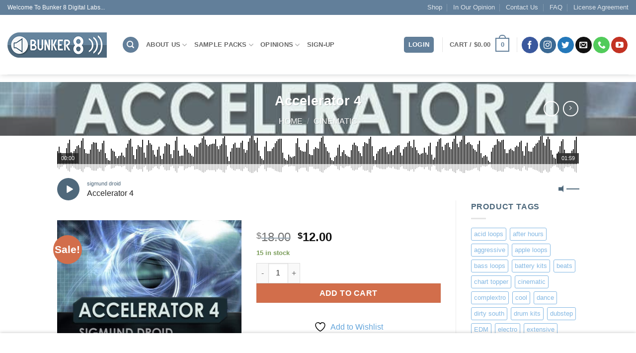

--- FILE ---
content_type: text/html; charset=UTF-8
request_url: https://bunker8.com/products/cinematic/accelerator-4/
body_size: 51216
content:
<!DOCTYPE html>
<html lang="en-CA" class="loading-site no-js bg-fill">
<head>
	<meta charset="UTF-8" />
	<link rel="profile" href="https://gmpg.org/xfn/11" />
	<link rel="pingback" href="https://bunker8.com/xmlrpc.php" />

					<script>document.documentElement.className = document.documentElement.className + ' yes-js js_active js'</script>
			<script>(function(html){html.className = html.className.replace(/\bno-js\b/,'js')})(document.documentElement);</script>
    <!-- Predictive Search Widget Template Registered -->
    	<script type="text/template" id="wc_psearch_tempTpl">
    		This\'s temp Template from Predictive Search    	</script>
    <script type="text/template" id="wc_psearch_itemTpl"><div class="ajax_search_content">
	<div class="result_row">
		{{ if ( image_url != null && image_url != '' ) { }}<span class="rs_avatar"><a href="{{= url }}" aria-label="{{= title }}"><img src="{{= image_url }}" /></a></span>{{ } }}
		<div class="rs_content_popup {{ if ( image_url == null || image_url == '' ) { }}no_image{{ } }}">
			<a href="{{= url }}" aria-label="{{= title }}">
				<span class="rs_name">{{= title }}</span>
				{{ if ( type == 'p_sku' && sku != null && sku != '' ) { }}<span class="rs_sku">SKU: <strong>{{= sku }}</strong></span>{{ } }}
				{{ if ( price != null && price != '' ) { }}<span class="rs_price">Price: {{= price }}</span>{{ } }}
				{{ if ( stock != null && stock != '' ) { }}<span class="rs_stock">{{= stock }}</span>{{ } }}
			</a>
			{{ if ( addtocart != null && addtocart != '' ) { }}<div class="rs_addtocart">{{= addtocart }}</div>{{ } }}
			<a href="{{= url }}" aria-label="{{= title }}">
				{{ if ( description != null && description != '' ) { }}<span class="rs_description">{{= description }}</span>{{ } }}
			</a>
			{{ if ( categories.length > 0 ) { }}
				<span class="rs_cat posted_in">
					Category:
					{{ var number_cat = 0; }}
					{{ _.each( categories, function( cat_data ) { number_cat++; }}
						{{ if ( number_cat > 1 ) { }}, {{ } }}<a class="rs_cat_link" href="{{= cat_data.url }}">{{= cat_data.name }}</a>
					{{ }); }}
				</span>
			{{ } }}
		</div>
	</div>
</div></script><script type="text/template" id="wc_psearch_footerSidebarTpl"><div rel="more_result" class="more_result">
		<span>See more search results for \'{{= title }}\' in:</span>
		{{ if ( description != null && description != '' ) { }}{{= description }}{{ } }}
</div></script><script type="text/template" id="wc_psearch_footerHeaderTpl"><div rel="more_result" class="more_result">
		<span>See more search results for \'{{= title }}\' in:</span>
		{{ if ( description != null && description != '' ) { }}{{= description }}{{ } }}
</div></script>
    <meta name='robots' content='index, follow, max-image-preview:large, max-snippet:-1, max-video-preview:-1' />
	<style>img:is([sizes="auto" i], [sizes^="auto," i]) { contain-intrinsic-size: 3000px 1500px }</style>
	<!-- This site has installed PayPal for WooCommerce v1.5.7 - https://www.angelleye.com/product/woocommerce-paypal-plugin/ -->
<meta name="viewport" content="width=device-width, initial-scale=1" /><meta property="og:title" content="Accelerator 4"/>
<meta property="og:description" content="&#039;Accelerator 4&#039; returns with the sound that Hardcore fans have been clamoring for. Those powerful elements of Metalcore, thrashing guitars, dark snapping basses"/>
<meta property="og:image" content="https://bunker8.com/images/2014/09/accelerator-4.jpg"/>
<meta property="og:image:width" content="794" />
<meta property="og:image:height" content="794" />
<meta property="og:type" content="article"/>
<meta property="og:article:published_time" content="2014-09-28 04:18:37"/>
<meta property="og:article:modified_time" content="2025-03-02 05:07:58"/>
<meta name="twitter:card" content="summary">
<meta name="twitter:title" content="Accelerator 4"/>
<meta name="twitter:description" content="&#039;Accelerator 4&#039; returns with the sound that Hardcore fans have been clamoring for. Those powerful elements of Metalcore, thrashing guitars, dark snapping basses"/>
<meta name="twitter:image" content="https://bunker8.com/images/2014/09/accelerator-4.jpg"/>
<meta name="author" content="sigmund droid"/>

	<!-- This site is optimized with the Yoast SEO plugin v26.7 - https://yoast.com/wordpress/plugins/seo/ -->
	<title>Accelerator 4</title>
	<meta name="description" content="&#039;Accelerator 4&#039; returns with the sound that Hardcore fans have been clamoring for. 1476 files and over 3.2 GB of Content at your disposal!" />
	<link rel="canonical" href="https://bunker8.com/products/cinematic/accelerator-4/" />
	<meta property="og:url" content="https://bunker8.com/products/cinematic/accelerator-4/" />
	<meta property="og:site_name" content="Bunker 8 Digital Labs" />
	<meta property="article:publisher" content="https://www.facebook.com/bunker.8.digital.labs" />
	<meta property="article:modified_time" content="2025-03-02T05:07:58+00:00" />
	<meta property="og:image" content="https://bunker8.com/images/2014/09/accelerator-4.jpg" />
	<meta property="og:image:width" content="794" />
	<meta property="og:image:height" content="794" />
	<meta property="og:image:type" content="image/jpeg" />
	<meta name="twitter:site" content="@bunker8" />
	<meta name="twitter:label1" content="Est. reading time" />
	<meta name="twitter:data1" content="2 minutes" />
	<!-- / Yoast SEO plugin. -->


<link rel='dns-prefetch' href='//www.googletagmanager.com' />
<link rel='dns-prefetch' href='//use.fontawesome.com' />
<link rel='prefetch' href='https://bunker8.com/wp-content/themes/flatsome/assets/js/flatsome.js?ver=e2eddd6c228105dac048' />
<link rel='prefetch' href='https://bunker8.com/wp-content/themes/flatsome/assets/js/chunk.slider.js?ver=3.20.4' />
<link rel='prefetch' href='https://bunker8.com/wp-content/themes/flatsome/assets/js/chunk.popups.js?ver=3.20.4' />
<link rel='prefetch' href='https://bunker8.com/wp-content/themes/flatsome/assets/js/chunk.tooltips.js?ver=3.20.4' />
<link rel='prefetch' href='https://bunker8.com/wp-content/themes/flatsome/assets/js/woocommerce.js?ver=1c9be63d628ff7c3ff4c' />
<link rel="alternate" type="application/rss+xml" title="Bunker 8 Digital Labs &raquo; Feed" href="https://bunker8.com/feed/" />
<link rel="alternate" type="application/rss+xml" title="Bunker 8 Digital Labs &raquo; Comments Feed" href="https://bunker8.com/comments/feed/" />
<link rel="alternate" type="application/rss+xml" title="Bunker 8 Digital Labs &raquo; Accelerator 4 Comments Feed" href="https://bunker8.com/products/cinematic/accelerator-4/feed/" />
<script type="text/javascript">
/* <![CDATA[ */
window._wpemojiSettings = {"baseUrl":"https:\/\/s.w.org\/images\/core\/emoji\/16.0.1\/72x72\/","ext":".png","svgUrl":"https:\/\/s.w.org\/images\/core\/emoji\/16.0.1\/svg\/","svgExt":".svg","source":{"concatemoji":"https:\/\/bunker8.com\/wp-includes\/js\/wp-emoji-release.min.js?ver=6.8.3"}};
/*! This file is auto-generated */
!function(s,n){var o,i,e;function c(e){try{var t={supportTests:e,timestamp:(new Date).valueOf()};sessionStorage.setItem(o,JSON.stringify(t))}catch(e){}}function p(e,t,n){e.clearRect(0,0,e.canvas.width,e.canvas.height),e.fillText(t,0,0);var t=new Uint32Array(e.getImageData(0,0,e.canvas.width,e.canvas.height).data),a=(e.clearRect(0,0,e.canvas.width,e.canvas.height),e.fillText(n,0,0),new Uint32Array(e.getImageData(0,0,e.canvas.width,e.canvas.height).data));return t.every(function(e,t){return e===a[t]})}function u(e,t){e.clearRect(0,0,e.canvas.width,e.canvas.height),e.fillText(t,0,0);for(var n=e.getImageData(16,16,1,1),a=0;a<n.data.length;a++)if(0!==n.data[a])return!1;return!0}function f(e,t,n,a){switch(t){case"flag":return n(e,"\ud83c\udff3\ufe0f\u200d\u26a7\ufe0f","\ud83c\udff3\ufe0f\u200b\u26a7\ufe0f")?!1:!n(e,"\ud83c\udde8\ud83c\uddf6","\ud83c\udde8\u200b\ud83c\uddf6")&&!n(e,"\ud83c\udff4\udb40\udc67\udb40\udc62\udb40\udc65\udb40\udc6e\udb40\udc67\udb40\udc7f","\ud83c\udff4\u200b\udb40\udc67\u200b\udb40\udc62\u200b\udb40\udc65\u200b\udb40\udc6e\u200b\udb40\udc67\u200b\udb40\udc7f");case"emoji":return!a(e,"\ud83e\udedf")}return!1}function g(e,t,n,a){var r="undefined"!=typeof WorkerGlobalScope&&self instanceof WorkerGlobalScope?new OffscreenCanvas(300,150):s.createElement("canvas"),o=r.getContext("2d",{willReadFrequently:!0}),i=(o.textBaseline="top",o.font="600 32px Arial",{});return e.forEach(function(e){i[e]=t(o,e,n,a)}),i}function t(e){var t=s.createElement("script");t.src=e,t.defer=!0,s.head.appendChild(t)}"undefined"!=typeof Promise&&(o="wpEmojiSettingsSupports",i=["flag","emoji"],n.supports={everything:!0,everythingExceptFlag:!0},e=new Promise(function(e){s.addEventListener("DOMContentLoaded",e,{once:!0})}),new Promise(function(t){var n=function(){try{var e=JSON.parse(sessionStorage.getItem(o));if("object"==typeof e&&"number"==typeof e.timestamp&&(new Date).valueOf()<e.timestamp+604800&&"object"==typeof e.supportTests)return e.supportTests}catch(e){}return null}();if(!n){if("undefined"!=typeof Worker&&"undefined"!=typeof OffscreenCanvas&&"undefined"!=typeof URL&&URL.createObjectURL&&"undefined"!=typeof Blob)try{var e="postMessage("+g.toString()+"("+[JSON.stringify(i),f.toString(),p.toString(),u.toString()].join(",")+"));",a=new Blob([e],{type:"text/javascript"}),r=new Worker(URL.createObjectURL(a),{name:"wpTestEmojiSupports"});return void(r.onmessage=function(e){c(n=e.data),r.terminate(),t(n)})}catch(e){}c(n=g(i,f,p,u))}t(n)}).then(function(e){for(var t in e)n.supports[t]=e[t],n.supports.everything=n.supports.everything&&n.supports[t],"flag"!==t&&(n.supports.everythingExceptFlag=n.supports.everythingExceptFlag&&n.supports[t]);n.supports.everythingExceptFlag=n.supports.everythingExceptFlag&&!n.supports.flag,n.DOMReady=!1,n.readyCallback=function(){n.DOMReady=!0}}).then(function(){return e}).then(function(){var e;n.supports.everything||(n.readyCallback(),(e=n.source||{}).concatemoji?t(e.concatemoji):e.wpemoji&&e.twemoji&&(t(e.twemoji),t(e.wpemoji)))}))}((window,document),window._wpemojiSettings);
/* ]]> */
</script>
<link rel='stylesheet' id='stripe-main-styles-css' href='https://bunker8.com/wp-content/mu-plugins/vendor/godaddy/mwc-core/assets/css/stripe-settings.css' type='text/css' media='all' />
<style id='wp-emoji-styles-inline-css' type='text/css'>

	img.wp-smiley, img.emoji {
		display: inline !important;
		border: none !important;
		box-shadow: none !important;
		height: 1em !important;
		width: 1em !important;
		margin: 0 0.07em !important;
		vertical-align: -0.1em !important;
		background: none !important;
		padding: 0 !important;
	}
</style>
<style id='wp-block-library-inline-css' type='text/css'>
:root{--wp-admin-theme-color:#007cba;--wp-admin-theme-color--rgb:0,124,186;--wp-admin-theme-color-darker-10:#006ba1;--wp-admin-theme-color-darker-10--rgb:0,107,161;--wp-admin-theme-color-darker-20:#005a87;--wp-admin-theme-color-darker-20--rgb:0,90,135;--wp-admin-border-width-focus:2px;--wp-block-synced-color:#7a00df;--wp-block-synced-color--rgb:122,0,223;--wp-bound-block-color:var(--wp-block-synced-color)}@media (min-resolution:192dpi){:root{--wp-admin-border-width-focus:1.5px}}.wp-element-button{cursor:pointer}:root{--wp--preset--font-size--normal:16px;--wp--preset--font-size--huge:42px}:root .has-very-light-gray-background-color{background-color:#eee}:root .has-very-dark-gray-background-color{background-color:#313131}:root .has-very-light-gray-color{color:#eee}:root .has-very-dark-gray-color{color:#313131}:root .has-vivid-green-cyan-to-vivid-cyan-blue-gradient-background{background:linear-gradient(135deg,#00d084,#0693e3)}:root .has-purple-crush-gradient-background{background:linear-gradient(135deg,#34e2e4,#4721fb 50%,#ab1dfe)}:root .has-hazy-dawn-gradient-background{background:linear-gradient(135deg,#faaca8,#dad0ec)}:root .has-subdued-olive-gradient-background{background:linear-gradient(135deg,#fafae1,#67a671)}:root .has-atomic-cream-gradient-background{background:linear-gradient(135deg,#fdd79a,#004a59)}:root .has-nightshade-gradient-background{background:linear-gradient(135deg,#330968,#31cdcf)}:root .has-midnight-gradient-background{background:linear-gradient(135deg,#020381,#2874fc)}.has-regular-font-size{font-size:1em}.has-larger-font-size{font-size:2.625em}.has-normal-font-size{font-size:var(--wp--preset--font-size--normal)}.has-huge-font-size{font-size:var(--wp--preset--font-size--huge)}.has-text-align-center{text-align:center}.has-text-align-left{text-align:left}.has-text-align-right{text-align:right}#end-resizable-editor-section{display:none}.aligncenter{clear:both}.items-justified-left{justify-content:flex-start}.items-justified-center{justify-content:center}.items-justified-right{justify-content:flex-end}.items-justified-space-between{justify-content:space-between}.screen-reader-text{border:0;clip-path:inset(50%);height:1px;margin:-1px;overflow:hidden;padding:0;position:absolute;width:1px;word-wrap:normal!important}.screen-reader-text:focus{background-color:#ddd;clip-path:none;color:#444;display:block;font-size:1em;height:auto;left:5px;line-height:normal;padding:15px 23px 14px;text-decoration:none;top:5px;width:auto;z-index:100000}html :where(.has-border-color){border-style:solid}html :where([style*=border-top-color]){border-top-style:solid}html :where([style*=border-right-color]){border-right-style:solid}html :where([style*=border-bottom-color]){border-bottom-style:solid}html :where([style*=border-left-color]){border-left-style:solid}html :where([style*=border-width]){border-style:solid}html :where([style*=border-top-width]){border-top-style:solid}html :where([style*=border-right-width]){border-right-style:solid}html :where([style*=border-bottom-width]){border-bottom-style:solid}html :where([style*=border-left-width]){border-left-style:solid}html :where(img[class*=wp-image-]){height:auto;max-width:100%}:where(figure){margin:0 0 1em}html :where(.is-position-sticky){--wp-admin--admin-bar--position-offset:var(--wp-admin--admin-bar--height,0px)}@media screen and (max-width:600px){html :where(.is-position-sticky){--wp-admin--admin-bar--position-offset:0px}}
</style>
<link rel='stylesheet' id='font-awesome-four-css' href='https://bunker8.com/wp-content/plugins/font-awesome-4-menus/css/font-awesome.min.css?ver=4.7.0' type='text/css' media='all' />
<link rel='stylesheet' id='photoswipe-css' href='https://bunker8.com/wp-content/plugins/woocommerce/assets/css/photoswipe/photoswipe.min.css?ver=10.4.3' type='text/css' media='all' />
<link rel='stylesheet' id='photoswipe-default-skin-css' href='https://bunker8.com/wp-content/plugins/woocommerce/assets/css/photoswipe/default-skin/default-skin.min.css?ver=10.4.3' type='text/css' media='all' />
<style id='woocommerce-inline-inline-css' type='text/css'>
.woocommerce form .form-row .required { visibility: visible; }
</style>
<link rel='stylesheet' id='wp-components-css' href='https://bunker8.com/wp-includes/css/dist/components/style.min.css?ver=6.8.3' type='text/css' media='all' />
<link rel='stylesheet' id='godaddy-styles-css' href='https://bunker8.com/wp-content/mu-plugins/vendor/wpex/godaddy-launch/includes/Dependencies/GoDaddy/Styles/build/latest.css?ver=2.0.2' type='text/css' media='all' />
<link rel='stylesheet' id='brands-styles-css' href='https://bunker8.com/wp-content/plugins/woocommerce/assets/css/brands.css?ver=10.4.3' type='text/css' media='all' />
<link rel='stylesheet' id='WCPAY_EXPRESS_CHECKOUT_ECE-css' href='https://bunker8.com/wp-content/plugins/woocommerce-payments/dist/express-checkout.css?ver=10.4.0' type='text/css' media='all' />
<link rel='stylesheet' id='flatsome-ninjaforms-css' href='https://bunker8.com/wp-content/themes/flatsome/inc/integrations/ninjaforms/ninjaforms.css?ver=3.20.4' type='text/css' media='all' />
<link rel='stylesheet' id='flatsome-woocommerce-wishlist-css' href='https://bunker8.com/wp-content/themes/flatsome/inc/integrations/wc-yith-wishlist/wishlist.css?ver=3.20.4' type='text/css' media='all' />
<link rel='stylesheet' id='wc-predictive-search-style-css' href='https://bunker8.com/wp-content/plugins/woocommerce-predictive-search/assets/css/wc_predictive_search.css?ver=6.1.2' type='text/css' media='all' />
<link rel='stylesheet' id='wc-predictive-search-dynamic-style-css' href='//bunker8.com/images/sass/wc_predictive_search.min.css?ver=1671004825' type='text/css' media='all' />
<link rel='stylesheet' id='bfa-font-awesome-css' href='https://use.fontawesome.com/releases/v5.15.4/css/all.css?ver=2.0.3' type='text/css' media='all' />
<link rel='stylesheet' id='bfa-font-awesome-v4-shim-css' href='https://use.fontawesome.com/releases/v5.15.4/css/v4-shims.css?ver=2.0.3' type='text/css' media='all' />
<style id='bfa-font-awesome-v4-shim-inline-css' type='text/css'>

			@font-face {
				font-family: 'FontAwesome';
				src: url('https://use.fontawesome.com/releases/v5.15.4/webfonts/fa-brands-400.eot'),
				url('https://use.fontawesome.com/releases/v5.15.4/webfonts/fa-brands-400.eot?#iefix') format('embedded-opentype'),
				url('https://use.fontawesome.com/releases/v5.15.4/webfonts/fa-brands-400.woff2') format('woff2'),
				url('https://use.fontawesome.com/releases/v5.15.4/webfonts/fa-brands-400.woff') format('woff'),
				url('https://use.fontawesome.com/releases/v5.15.4/webfonts/fa-brands-400.ttf') format('truetype'),
				url('https://use.fontawesome.com/releases/v5.15.4/webfonts/fa-brands-400.svg#fontawesome') format('svg');
			}

			@font-face {
				font-family: 'FontAwesome';
				src: url('https://use.fontawesome.com/releases/v5.15.4/webfonts/fa-solid-900.eot'),
				url('https://use.fontawesome.com/releases/v5.15.4/webfonts/fa-solid-900.eot?#iefix') format('embedded-opentype'),
				url('https://use.fontawesome.com/releases/v5.15.4/webfonts/fa-solid-900.woff2') format('woff2'),
				url('https://use.fontawesome.com/releases/v5.15.4/webfonts/fa-solid-900.woff') format('woff'),
				url('https://use.fontawesome.com/releases/v5.15.4/webfonts/fa-solid-900.ttf') format('truetype'),
				url('https://use.fontawesome.com/releases/v5.15.4/webfonts/fa-solid-900.svg#fontawesome') format('svg');
			}

			@font-face {
				font-family: 'FontAwesome';
				src: url('https://use.fontawesome.com/releases/v5.15.4/webfonts/fa-regular-400.eot'),
				url('https://use.fontawesome.com/releases/v5.15.4/webfonts/fa-regular-400.eot?#iefix') format('embedded-opentype'),
				url('https://use.fontawesome.com/releases/v5.15.4/webfonts/fa-regular-400.woff2') format('woff2'),
				url('https://use.fontawesome.com/releases/v5.15.4/webfonts/fa-regular-400.woff') format('woff'),
				url('https://use.fontawesome.com/releases/v5.15.4/webfonts/fa-regular-400.ttf') format('truetype'),
				url('https://use.fontawesome.com/releases/v5.15.4/webfonts/fa-regular-400.svg#fontawesome') format('svg');
				unicode-range: U+F004-F005,U+F007,U+F017,U+F022,U+F024,U+F02E,U+F03E,U+F044,U+F057-F059,U+F06E,U+F070,U+F075,U+F07B-F07C,U+F080,U+F086,U+F089,U+F094,U+F09D,U+F0A0,U+F0A4-F0A7,U+F0C5,U+F0C7-F0C8,U+F0E0,U+F0EB,U+F0F3,U+F0F8,U+F0FE,U+F111,U+F118-F11A,U+F11C,U+F133,U+F144,U+F146,U+F14A,U+F14D-F14E,U+F150-F152,U+F15B-F15C,U+F164-F165,U+F185-F186,U+F191-F192,U+F1AD,U+F1C1-F1C9,U+F1CD,U+F1D8,U+F1E3,U+F1EA,U+F1F6,U+F1F9,U+F20A,U+F247-F249,U+F24D,U+F254-F25B,U+F25D,U+F267,U+F271-F274,U+F279,U+F28B,U+F28D,U+F2B5-F2B6,U+F2B9,U+F2BB,U+F2BD,U+F2C1-F2C2,U+F2D0,U+F2D2,U+F2DC,U+F2ED,U+F328,U+F358-F35B,U+F3A5,U+F3D1,U+F410,U+F4AD;
			}
		
</style>
<link rel='stylesheet' id='flatsome-main-css' href='https://bunker8.com/wp-content/themes/flatsome/assets/css/flatsome.css?ver=3.20.4' type='text/css' media='all' />
<style id='flatsome-main-inline-css' type='text/css'>
@font-face {
				font-family: "fl-icons";
				font-display: block;
				src: url(https://bunker8.com/wp-content/themes/flatsome/assets/css/icons/fl-icons.eot?v=3.20.4);
				src:
					url(https://bunker8.com/wp-content/themes/flatsome/assets/css/icons/fl-icons.eot#iefix?v=3.20.4) format("embedded-opentype"),
					url(https://bunker8.com/wp-content/themes/flatsome/assets/css/icons/fl-icons.woff2?v=3.20.4) format("woff2"),
					url(https://bunker8.com/wp-content/themes/flatsome/assets/css/icons/fl-icons.ttf?v=3.20.4) format("truetype"),
					url(https://bunker8.com/wp-content/themes/flatsome/assets/css/icons/fl-icons.woff?v=3.20.4) format("woff"),
					url(https://bunker8.com/wp-content/themes/flatsome/assets/css/icons/fl-icons.svg?v=3.20.4#fl-icons) format("svg");
			}
</style>
<link rel='stylesheet' id='flatsome-shop-css' href='https://bunker8.com/wp-content/themes/flatsome/assets/css/flatsome-shop.css?ver=3.20.4' type='text/css' media='all' />
<link rel='stylesheet' id='flatsome-style-css' href='https://bunker8.com/wp-content/themes/flatsome/style.css?ver=3.20.4' type='text/css' media='all' />
<script type="text/javascript" id="woocommerce-google-analytics-integration-gtag-js-after">
/* <![CDATA[ */
/* Google Analytics for WooCommerce (gtag.js) */
					window.dataLayer = window.dataLayer || [];
					function gtag(){dataLayer.push(arguments);}
					// Set up default consent state.
					for ( const mode of [{"analytics_storage":"denied","ad_storage":"denied","ad_user_data":"denied","ad_personalization":"denied","region":["AT","BE","BG","HR","CY","CZ","DK","EE","FI","FR","DE","GR","HU","IS","IE","IT","LV","LI","LT","LU","MT","NL","NO","PL","PT","RO","SK","SI","ES","SE","GB","CH"]}] || [] ) {
						gtag( "consent", "default", { "wait_for_update": 500, ...mode } );
					}
					gtag("js", new Date());
					gtag("set", "developer_id.dOGY3NW", true);
					gtag("config", "G-BS0Z2GR44H", {"track_404":true,"allow_google_signals":true,"logged_in":false,"linker":{"domains":[],"allow_incoming":false},"custom_map":{"dimension1":"logged_in"}});
/* ]]> */
</script>
<script type="text/javascript" src="https://bunker8.com/wp-includes/js/jquery/jquery.min.js?ver=3.7.1" id="jquery-core-js"></script>
<script type="text/javascript" src="https://bunker8.com/wp-includes/js/jquery/jquery-migrate.min.js?ver=3.4.1" id="jquery-migrate-js"></script>
<script type="text/javascript" src="https://bunker8.com/wp-content/plugins/woocommerce/assets/js/jquery-blockui/jquery.blockUI.min.js?ver=2.7.0-wc.10.4.3" id="wc-jquery-blockui-js" data-wp-strategy="defer"></script>
<script type="text/javascript" id="wc-add-to-cart-js-extra">
/* <![CDATA[ */
var wc_add_to_cart_params = {"ajax_url":"\/wp-admin\/admin-ajax.php","wc_ajax_url":"\/?wc-ajax=%%endpoint%%","i18n_view_cart":"View cart","cart_url":"https:\/\/bunker8.com\/cart\/","is_cart":"","cart_redirect_after_add":"no"};
/* ]]> */
</script>
<script type="text/javascript" src="https://bunker8.com/wp-content/plugins/woocommerce/assets/js/frontend/add-to-cart.min.js?ver=10.4.3" id="wc-add-to-cart-js" defer="defer" data-wp-strategy="defer"></script>
<script type="text/javascript" src="https://bunker8.com/wp-content/plugins/woocommerce/assets/js/flexslider/jquery.flexslider.min.js?ver=2.7.2-wc.10.4.3" id="wc-flexslider-js" defer="defer" data-wp-strategy="defer"></script>
<script type="text/javascript" src="https://bunker8.com/wp-content/plugins/woocommerce/assets/js/photoswipe/photoswipe.min.js?ver=4.1.1-wc.10.4.3" id="wc-photoswipe-js" defer="defer" data-wp-strategy="defer"></script>
<script type="text/javascript" src="https://bunker8.com/wp-content/plugins/woocommerce/assets/js/photoswipe/photoswipe-ui-default.min.js?ver=4.1.1-wc.10.4.3" id="wc-photoswipe-ui-default-js" defer="defer" data-wp-strategy="defer"></script>
<script type="text/javascript" id="wc-single-product-js-extra">
/* <![CDATA[ */
var wc_single_product_params = {"i18n_required_rating_text":"Please select a rating","i18n_rating_options":["1 of 5 stars","2 of 5 stars","3 of 5 stars","4 of 5 stars","5 of 5 stars"],"i18n_product_gallery_trigger_text":"View full-screen image gallery","review_rating_required":"no","flexslider":{"rtl":false,"animation":"slide","smoothHeight":true,"directionNav":false,"controlNav":"thumbnails","slideshow":false,"animationSpeed":500,"animationLoop":false,"allowOneSlide":false},"zoom_enabled":"","zoom_options":[],"photoswipe_enabled":"1","photoswipe_options":{"shareEl":false,"closeOnScroll":false,"history":false,"hideAnimationDuration":0,"showAnimationDuration":0},"flexslider_enabled":"1"};
/* ]]> */
</script>
<script type="text/javascript" src="https://bunker8.com/wp-content/plugins/woocommerce/assets/js/frontend/single-product.min.js?ver=10.4.3" id="wc-single-product-js" defer="defer" data-wp-strategy="defer"></script>
<script type="text/javascript" src="https://bunker8.com/wp-content/plugins/woocommerce/assets/js/js-cookie/js.cookie.min.js?ver=2.1.4-wc.10.4.3" id="wc-js-cookie-js" data-wp-strategy="defer"></script>
<script type="text/javascript" id="WCPAY_ASSETS-js-extra">
/* <![CDATA[ */
var wcpayAssets = {"url":"https:\/\/bunker8.com\/wp-content\/plugins\/woocommerce-payments\/dist\/"};
/* ]]> */
</script>
<link rel="https://api.w.org/" href="https://bunker8.com/wp-json/" /><link rel="alternate" title="JSON" type="application/json" href="https://bunker8.com/wp-json/wp/v2/product/183" /><link rel="EditURI" type="application/rsd+xml" title="RSD" href="https://bunker8.com/xmlrpc.php?rsd" />
<meta name="generator" content="WordPress 6.8.3" />
<meta name="generator" content="WooCommerce 10.4.3" />
<link rel='shortlink' href='https://bunker8.com/?p=183' />
<link rel="alternate" title="oEmbed (JSON)" type="application/json+oembed" href="https://bunker8.com/wp-json/oembed/1.0/embed?url=https%3A%2F%2Fbunker8.com%2Fproducts%2Fcinematic%2Faccelerator-4%2F" />
<link rel="alternate" title="oEmbed (XML)" type="text/xml+oembed" href="https://bunker8.com/wp-json/oembed/1.0/embed?url=https%3A%2F%2Fbunker8.com%2Fproducts%2Fcinematic%2Faccelerator-4%2F&#038;format=xml" />
<script id="dzsap-main-settings" class="dzsap-main-settings" type="application/json">{"dzsap_site_url":"https:\/\/bunker8.com\/","pluginurl":"https:\/\/bunker8.com\/wp-content\/plugins\/dzs-zoomsounds\/audioplayer\/","dzsap_curr_user":0,"version":"6.91","view_replace_audio_shortcode":"off","ajax_url":"https:\/\/bunker8.com\/wp-admin\/admin-ajax.php","action_received_time_total":"send_total_time"}</script>	<noscript><style>.woocommerce-product-gallery{ opacity: 1 !important; }</style></noscript>
	

<script type="application/ld+json" class="saswp-schema-markup-output">
[{"@context":"https:\/\/schema.org\/","@graph":[{"@context":"https:\/\/schema.org\/","@type":"SiteNavigationElement","@id":"https:\/\/bunker8.com\/#simple","name":"Simple","url":"https:\/\/bunker8.com\/homepage-bunker-8-digital-labs\/"},{"@context":"https:\/\/schema.org\/","@type":"SiteNavigationElement","@id":"https:\/\/bunker8.com\/#ultra-simple","name":"Ultra simple","url":"http:\/\/localhost:8888\/test\/?page_id=508"},{"@context":"https:\/\/schema.org\/","@type":"SiteNavigationElement","@id":"https:\/\/bunker8.com\/#grid-style","name":"Grid style","url":"https:\/\/bunker8.com\/homepage-3-grid-style\/"},{"@context":"https:\/\/schema.org\/","@type":"SiteNavigationElement","@id":"https:\/\/bunker8.com\/#grid-style-2","name":"Grid Style 2","url":"https:\/\/bunker8.com\/homepage-7-grid-style-2\/"},{"@context":"https:\/\/schema.org\/","@type":"SiteNavigationElement","@id":"https:\/\/bunker8.com\/#grid-style-3","name":"Grid Style 3","url":"http:\/\/localhost:8888\/test\/?page_id=624"},{"@context":"https:\/\/schema.org\/","@type":"SiteNavigationElement","@id":"https:\/\/bunker8.com\/#parallax-style","name":"Parallax style","url":"https:\/\/bunker8.com\/homepage-5-parallax-banner\/"},{"@context":"https:\/\/schema.org\/","@type":"SiteNavigationElement","@id":"https:\/\/bunker8.com\/#shop","name":"Shop","url":"https:\/\/bunker8.com\/shop-2\/"},{"@context":"https:\/\/schema.org\/","@type":"SiteNavigationElement","@id":"https:\/\/bunker8.com\/#pages","name":"Pages","url":"https:\/\/bunker8.com\/pages\/"},{"@context":"https:\/\/schema.org\/","@type":"SiteNavigationElement","@id":"https:\/\/bunker8.com\/#bunker-8-about-us","name":"Bunker 8: About Us","url":"https:\/\/bunker8.com\/pages\/about-us\/"},{"@context":"https:\/\/schema.org\/","@type":"SiteNavigationElement","@id":"https:\/\/bunker8.com\/#blog","name":"Blog","url":"https:\/\/bunker8.com\/blog\/"},{"@context":"https:\/\/schema.org\/","@type":"SiteNavigationElement","@id":"https:\/\/bunker8.com\/#contact-us","name":"Contact us","url":"https:\/\/bunker8.com\/pages\/contact-us\/"},{"@context":"https:\/\/schema.org\/","@type":"SiteNavigationElement","@id":"https:\/\/bunker8.com\/#faqs","name":"FAQs","url":"https:\/\/bunker8.com\/pages\/faq\/"},{"@context":"https:\/\/schema.org\/","@type":"SiteNavigationElement","@id":"https:\/\/bunker8.com\/#wishlist","name":"Wishlist","url":"https:\/\/bunker8.com\/wishlist-2\/"},{"@context":"https:\/\/schema.org\/","@type":"SiteNavigationElement","@id":"https:\/\/bunker8.com\/#our-services","name":"Our Services","url":"https:\/\/bunker8.com\/pages\/our-services\/"}]},

{"@context":"https:\/\/schema.org\/","@type":"BreadcrumbList","@id":"https:\/\/bunker8.com\/products\/cinematic\/accelerator-4\/#breadcrumb","itemListElement":[{"@type":"ListItem","position":1,"item":{"@id":"https:\/\/bunker8.com","name":"Bunker 8 Digital Labs"}},{"@type":"ListItem","position":2,"item":{"@id":"https:\/\/bunker8.com\/shop-2\/","name":"Products"}},{"@type":"ListItem","position":3,"item":{"@id":"https:\/\/bunker8.com\/products\/category\/cinematic\/","name":"Cinematic"}},{"@type":"ListItem","position":4,"item":{"@id":"https:\/\/bunker8.com\/products\/cinematic\/accelerator-4\/","name":"Accelerator 4"}}]}]
</script>

<!-- There is no amphtml version available for this URL. --><link rel="icon" href="https://bunker8.com/images/2020/02/cropped-b8AppIcon-002-1-32x32.png" sizes="32x32" />
<link rel="icon" href="https://bunker8.com/images/2020/02/cropped-b8AppIcon-002-1-192x192.png" sizes="192x192" />
<link rel="apple-touch-icon" href="https://bunker8.com/images/2020/02/cropped-b8AppIcon-002-1-180x180.png" />
<meta name="msapplication-TileImage" content="https://bunker8.com/images/2020/02/cropped-b8AppIcon-002-1-270x270.png" />
<style id="custom-css" type="text/css">:root {--primary-color: #627f9a;--fs-color-primary: #627f9a;--fs-color-secondary: #d26e4b;--fs-color-success: #7a9c59;--fs-color-alert: #b20000;--fs-color-base: #4D687C;--fs-experimental-link-color: #65a6dc;--fs-experimental-link-color-hover: #135085;}.tooltipster-base {--tooltip-color: #fff;--tooltip-bg-color: #000;}.off-canvas-right .mfp-content, .off-canvas-left .mfp-content {--drawer-width: 300px;}.off-canvas .mfp-content.off-canvas-cart {--drawer-width: 360px;}.sticky-add-to-cart--active, #wrapper,#main,#main.dark{background-color: #FFF}.header-main{height: 120px}#logo img{max-height: 120px}#logo{width:200px;}.header-top{min-height: 30px}.transparent .header-main{height: 90px}.transparent #logo img{max-height: 90px}.has-transparent + .page-title:first-of-type,.has-transparent + #main > .page-title,.has-transparent + #main > div > .page-title,.has-transparent + #main .page-header-wrapper:first-of-type .page-title{padding-top: 120px;}.header.show-on-scroll,.stuck .header-main{height:70px!important}.stuck #logo img{max-height: 70px!important}.header-bg-color {background-color: #fff}.header-bottom {background-color: #eee}@media (max-width: 549px) {.header-main{height: 70px}#logo img{max-height: 70px}}@media screen and (max-width: 549px){body{font-size: 100%;}}.widget:where(:not(.widget_shopping_cart)) a{color: #1e73be;}.widget:where(:not(.widget_shopping_cart)) a:hover{color: #1e73be;}.widget .tagcloud a:hover{border-color: #1e73be; background-color: #1e73be;}.shop-page-title.featured-title .title-overlay{background-color: rgba(255,255,255,0.3);}.badge-inner.new-bubble{background-color: #7a9c59}.shop-page-title.featured-title .title-bg{ background-image: url(https://bunker8.com/images/2014/09/accelerator-4.jpg)!important;}@media screen and (min-width: 550px){.products .box-vertical .box-image{min-width: 247px!important;width: 247px!important;}}.footer-1{background-color: #fff}.footer-2{background-color: #51667a}.absolute-footer, html{background-color: #51667a}.nav-vertical-fly-out > li + li {border-top-width: 1px; border-top-style: solid;}/* Custom CSS */div {}.section {padding: 30px 15px;}.label-new.menu-item > a:after{content:"New";}.label-hot.menu-item > a:after{content:"Hot";}.label-sale.menu-item > a:after{content:"Sale";}.label-popular.menu-item > a:after{content:"Popular";}</style>		<style type="text/css" id="wp-custom-css">
			'Noiz Pop' from Bunker 8 contains loops, samples, Construction Kits and single hits for producing metallic/rock/industrial tracks. This is the ultimate source of grit and grunge elements that has all the disturbance and noise required to make your cranium bleed forth with joy.
Noiz Pop finds its origins in Industrial music. Industrial Music is a genre of experimental music which draws on harsh, transgressive or provocative sounds and themes. AllMusic defines industrial music as the "most abrasive and aggressive fusion of rock and electronic music"; "initially a blend of avant-garde electronics experiments (tape music, musique concrète, white noise, synthesizers, sequencers, etc.) and punk provocation".[2] The term was coined in the mid-1970s with the founding of Industrial Records by members of Throbbing Gristle and Monte Cazazza. While the genre name originated with Throbbing Gristle's emergence in the United Kingdom, concentrations of artists and labels vital to the genre also emerged in Chicago.

The first industrial artists experimented with noise and aesthetically controversial topics, musically and visually, such as fascism, sexual perversion, and the occult. Prominent industrial musicians include Throbbing Gristle, Monte Cazazza, SPK, Boyd Rice, Cabaret Voltaire, and Z'EV.[3] On Throbbing Gristle's debut album The Second Annual Report, they coined the slogan "industrial music for industrial people". Chicago-based independent label Wax Trax Records featured a heavy roster of industrial music acts. The precursors that influenced the development of the genre included acts such as electronic music group Kraftwerk, experimental rock acts such as Pink Floyd and Frank Zappa, psychedelic rock artists such as Jimi Hendrix, and composers such as John Cage. Musicians also cite writers such as William S. Burroughs, and philosophers such as Friedrich Nietzsche as influences.

While the term was self-applied by a small coterie of groups and individuals associated with Industrial Records in the late 1970s, it was broadened to include artists influenced by the original movement or using an "industrial" aesthetic.[4] A few years later in the 1980s, artists on Chicago-based Wax Trax Records such as Front 242, KMFDM, Front Line Assembly, Ministry, and Sister Machine Gun gained prominence on the industrial music scene. Over time, the genre's influence spread into and blended with styles including  and rock, all of which now fall under the post-industrial music label. Electro-industrial music is a primary subgenre that developed in the 1980s. The two other most notable hybrid genres are industrial rock and industrial metal, which include bands such as Nine Inch Nails and Ministry, both of which released platinum-selling albums in the 1990s. These distinct genres are often referred to as simply industrial.

If you like this collection, you are going to love Hybridizer, Accelerator, Accelerator 5, Extremely Abrasive Beats, etc.		</style>
		<style id="kirki-inline-styles"></style></head>

<body data-rsssl=1 class="wp-singular product-template-default single single-product postid-183 wp-theme-flatsome theme-flatsome woocommerce woocommerce-page woocommerce-no-js full-width header-shadow bg-fill lightbox nav-dropdown-has-arrow nav-dropdown-has-shadow nav-dropdown-has-border">


<a class="skip-link screen-reader-text" href="#main">Skip to content</a>

<div id="wrapper">

	
	<header id="header" class="header header-full-width has-sticky sticky-jump">
		<div class="header-wrapper">
			<div id="top-bar" class="header-top hide-for-sticky nav-dark hide-for-medium">
    <div class="flex-row container">
      <div class="flex-col hide-for-medium flex-left">
          <ul class="nav nav-left medium-nav-center nav-small  nav-divided">
              <li class="html custom html_topbar_left">Welcome To Bunker 8 Digital Labs...</li>          </ul>
      </div>

      <div class="flex-col hide-for-medium flex-center">
          <ul class="nav nav-center nav-small  nav-divided">
                        </ul>
      </div>

      <div class="flex-col hide-for-medium flex-right">
         <ul class="nav top-bar-nav nav-right nav-small  nav-divided">
              <li id="menu-item-3052" class="menu-item menu-item-type-custom menu-item-object-custom menu-item-3052 menu-item-design-default"><a href="/shop-2/" class="nav-top-link">Shop</a></li>
<li id="menu-item-2735" class="menu-item menu-item-type-post_type menu-item-object-page menu-item-2735 menu-item-design-default"><a href="https://bunker8.com/blog/" class="nav-top-link">In Our Opinion</a></li>
<li id="menu-item-2733" class="menu-item menu-item-type-post_type menu-item-object-page menu-item-2733 menu-item-design-default"><a href="https://bunker8.com/pages/contact-us/" class="nav-top-link">Contact Us</a></li>
<li id="menu-item-2732" class="menu-item menu-item-type-post_type menu-item-object-page menu-item-2732 menu-item-design-default"><a href="https://bunker8.com/pages/faq/" class="nav-top-link">FAQ</a></li>
<li id="menu-item-3017" class="menu-item menu-item-type-post_type menu-item-object-page menu-item-3017 menu-item-design-default"><a href="https://bunker8.com/license-agreement/" class="nav-top-link">License Agreement</a></li>
          </ul>
      </div>

      
    </div>
</div>
<div id="masthead" class="header-main ">
      <div class="header-inner flex-row container logo-left medium-logo-center" role="navigation">

          <!-- Logo -->
          <div id="logo" class="flex-col logo">
            
<!-- Header logo -->
<a href="https://bunker8.com/" title="Bunker 8 Digital Labs - Digital Online Store and Studio" rel="home">
		<img width="200" height="51" src="https://bunker8.com/images/2020/02/revised-corporate-logo-stie-grey-200-003.png" class="header_logo header-logo" alt="Bunker 8 Digital Labs"/><img  width="200" height="51" src="https://bunker8.com/images/2020/02/revised-corporate-logo-stie-grey-200-003.png" class="header-logo-dark" alt="Bunker 8 Digital Labs"/></a>
          </div>

          <!-- Mobile Left Elements -->
          <div class="flex-col show-for-medium flex-left">
            <ul class="mobile-nav nav nav-left ">
              <li class="nav-icon has-icon">
			<a href="#" class="is-small" data-open="#main-menu" data-pos="left" data-bg="main-menu-overlay" role="button" aria-label="Menu" aria-controls="main-menu" aria-expanded="false" aria-haspopup="dialog" data-flatsome-role-button>
			<i class="icon-menu" aria-hidden="true"></i>					</a>
	</li>
            </ul>
          </div>

          <!-- Left Elements -->
          <div class="flex-col hide-for-medium flex-left
            flex-grow">
            <ul class="header-nav header-nav-main nav nav-left  nav-size-80% nav-uppercase" >
              <li class="header-search header-search-dropdown has-icon has-dropdown menu-item-has-children">
	<div class="header-button">	<a href="#" aria-label="Search" aria-haspopup="true" aria-expanded="false" aria-controls="ux-search-dropdown" class="nav-top-link icon primary button circle is-small"><i class="icon-search" aria-hidden="true"></i></a>
	</div>	<ul id="ux-search-dropdown" class="nav-dropdown nav-dropdown-default">
	 	<li class="header-search-form search-form html relative has-icon">
	<div class="header-search-form-wrapper">
		<div class="searchform-wrapper ux-search-box relative is-normal"><form role="search" method="get" class="searchform" action="https://bunker8.com/">
	<div class="flex-row relative">
						<div class="flex-col flex-grow">
			<label class="screen-reader-text" for="woocommerce-product-search-field-0">Search for:</label>
			<input type="search" id="woocommerce-product-search-field-0" class="search-field mb-0" placeholder="Search&hellip;" value="" name="s" />
			<input type="hidden" name="post_type" value="product" />
					</div>
		<div class="flex-col">
			<button type="submit" value="Search" class="ux-search-submit submit-button secondary button  icon mb-0" aria-label="Submit">
				<i class="icon-search" aria-hidden="true"></i>			</button>
		</div>
	</div>
	<div class="live-search-results text-left z-top"></div>
</form>
</div>	</div>
</li>
	</ul>
</li>
<li id="menu-item-3135" class="menu-item menu-item-type-post_type menu-item-object-page menu-item-has-children menu-item-3135 menu-item-design-default has-dropdown"><a href="https://bunker8.com/pages/about-us/" class="nav-top-link" aria-expanded="false" aria-haspopup="menu">About Us<i class="icon-angle-down" aria-hidden="true"></i></a>
<ul class="sub-menu nav-dropdown nav-dropdown-default">
	<li id="menu-item-15443" class="menu-item menu-item-type-post_type menu-item-object-page menu-item-15443"><a href="https://bunker8.com/instrumentals-and-cues-available-for-licensing-at-bunker-8/">Instrumentals and Cues Available For Licensing</a></li>
	<li id="menu-item-3132" class="menu-item menu-item-type-post_type menu-item-object-page menu-item-3132"><a href="https://bunker8.com/facility/">Facility</a></li>
	<li id="menu-item-3140" class="menu-item menu-item-type-post_type menu-item-object-page menu-item-3140"><a href="https://bunker8.com/services/">Services</a></li>
	<li id="menu-item-3133" class="menu-item menu-item-type-post_type menu-item-object-page menu-item-3133"><a href="https://bunker8.com/equipment/">Studio Equipment</a></li>
	<li id="menu-item-3134" class="menu-item menu-item-type-post_type menu-item-object-page menu-item-3134"><a href="https://bunker8.com/license-agreement/">License Agreement</a></li>
	<li id="menu-item-7788" class="menu-item menu-item-type-post_type menu-item-object-page menu-item-privacy-policy menu-item-7788"><a rel="privacy-policy" href="https://bunker8.com/privacy-policy/">Privacy Policy</a></li>
</ul>
</li>
<li id="menu-item-15019" class="menu-item menu-item-type-post_type menu-item-object-page menu-item-has-children current_page_parent menu-item-15019 menu-item-design-default has-dropdown"><a href="https://bunker8.com/shop-2/" class="nav-top-link" aria-expanded="false" aria-haspopup="menu">Sample Packs<i class="icon-angle-down" aria-hidden="true"></i></a>
<ul class="sub-menu nav-dropdown nav-dropdown-default">
	<li id="menu-item-7414" class="menu-item menu-item-type-taxonomy menu-item-object-product_cat menu-item-7414"><a href="https://bunker8.com/products/category/symphonic/">Symphonic</a></li>
	<li id="menu-item-7391" class="menu-item menu-item-type-taxonomy menu-item-object-product_cat menu-item-7391"><a href="https://bunker8.com/products/category/chill/">Chill</a></li>
	<li id="menu-item-7417" class="menu-item menu-item-type-taxonomy menu-item-object-product_cat menu-item-7417"><a href="https://bunker8.com/products/category/trip-hop/">Trip Hop</a></li>
	<li id="menu-item-7396" class="menu-item menu-item-type-taxonomy menu-item-object-product_cat menu-item-7396"><a href="https://bunker8.com/products/category/downtempo/">Downtempo</a></li>
	<li id="menu-item-7412" class="menu-item menu-item-type-taxonomy menu-item-object-product_cat menu-item-7412"><a href="https://bunker8.com/products/category/reggaeton/">Reggaeton</a></li>
	<li id="menu-item-7405" class="menu-item menu-item-type-taxonomy menu-item-object-product_cat menu-item-7405"><a href="https://bunker8.com/products/category/latin/">Latin</a></li>
	<li id="menu-item-2771" class="menu-item menu-item-type-post_type menu-item-object-page menu-item-has-children current_page_parent menu-item-2771 nav-dropdown-col"><a href="https://bunker8.com/shop-2/">More Products</a>
	<ul class="sub-menu nav-column nav-dropdown-default">
		<li id="menu-item-7390" class="menu-item menu-item-type-taxonomy menu-item-object-product_cat menu-item-7390"><a href="https://bunker8.com/products/category/bundled/">Bundled</a></li>
		<li id="menu-item-7395" class="menu-item menu-item-type-taxonomy menu-item-object-product_cat menu-item-7395"><a href="https://bunker8.com/products/category/dirty-south/">Dirty South</a></li>
		<li id="menu-item-7397" class="menu-item menu-item-type-taxonomy menu-item-object-product_cat menu-item-7397"><a href="https://bunker8.com/products/category/drum-kits/">Drum Kits</a></li>
		<li id="menu-item-7401" class="menu-item menu-item-type-taxonomy menu-item-object-product_cat menu-item-7401"><a href="https://bunker8.com/products/category/funk/">Funk</a></li>
		<li id="menu-item-7402" class="menu-item menu-item-type-taxonomy menu-item-object-product_cat menu-item-7402"><a href="https://bunker8.com/products/category/hip-hop/">Hip Hop</a></li>
		<li id="menu-item-7404" class="menu-item menu-item-type-taxonomy menu-item-object-product_cat current-product-ancestor current-menu-parent current-product-parent menu-item-7404 active"><a href="https://bunker8.com/products/category/industrial/">Industrial</a></li>
		<li id="menu-item-7419" class="menu-item menu-item-type-taxonomy menu-item-object-product_cat menu-item-7419"><a href="https://bunker8.com/products/category/lounge-audio-libraries/">Lounge</a></li>
		<li id="menu-item-7406" class="menu-item menu-item-type-taxonomy menu-item-object-product_cat menu-item-7406"><a href="https://bunker8.com/products/category/massive-patches/">Massive Patches</a></li>
		<li id="menu-item-7407" class="menu-item menu-item-type-taxonomy menu-item-object-product_cat current-product-ancestor current-menu-parent current-product-parent menu-item-7407 active"><a href="https://bunker8.com/products/category/metal/">Metal</a></li>
		<li id="menu-item-7409" class="menu-item menu-item-type-taxonomy menu-item-object-product_cat menu-item-7409"><a href="https://bunker8.com/products/category/percussion/">Percussion</a></li>
		<li id="menu-item-7410" class="menu-item menu-item-type-taxonomy menu-item-object-product_cat menu-item-7410"><a href="https://bunker8.com/products/category/pop/">Pop</a></li>
		<li id="menu-item-7413" class="menu-item menu-item-type-taxonomy menu-item-object-product_cat menu-item-7413"><a href="https://bunker8.com/products/category/rnb/">RNB</a></li>
		<li id="menu-item-7393" class="menu-item menu-item-type-taxonomy menu-item-object-product_cat menu-item-7393"><a href="https://bunker8.com/products/category/dub-step/complextro/">Complextro</a></li>
		<li id="menu-item-7398" class="menu-item menu-item-type-taxonomy menu-item-object-product_cat menu-item-7398"><a href="https://bunker8.com/products/category/dub-step/">Dub Step</a></li>
		<li id="menu-item-7418" class="menu-item menu-item-type-taxonomy menu-item-object-product_cat menu-item-7418"><a href="https://bunker8.com/products/category/bunker-8-edm-audio-libraries/">EDM</a></li>
		<li id="menu-item-7399" class="menu-item menu-item-type-taxonomy menu-item-object-product_cat menu-item-7399"><a href="https://bunker8.com/products/category/electro/">Electro</a></li>
		<li id="menu-item-7403" class="menu-item menu-item-type-taxonomy menu-item-object-product_cat menu-item-7403"><a href="https://bunker8.com/products/category/house/">House</a></li>
		<li id="menu-item-7411" class="menu-item menu-item-type-taxonomy menu-item-object-product_cat menu-item-7411"><a href="https://bunker8.com/products/category/progressive/">Progressive</a></li>
		<li id="menu-item-7415" class="menu-item menu-item-type-taxonomy menu-item-object-product_cat menu-item-7415"><a href="https://bunker8.com/products/category/techno/">Techno</a></li>
		<li id="menu-item-7408" class="menu-item menu-item-type-taxonomy menu-item-object-product_cat menu-item-7408"><a href="https://bunker8.com/products/category/minimal/">Minimal</a></li>
		<li id="menu-item-7416" class="menu-item menu-item-type-taxonomy menu-item-object-product_cat menu-item-7416"><a href="https://bunker8.com/products/category/trance/">Trance</a></li>
	</ul>
</li>
	<li id="menu-item-7394" class="menu-item menu-item-type-taxonomy menu-item-object-product_cat menu-item-7394"><a href="https://bunker8.com/products/category/dance/">Dance</a></li>
</ul>
</li>
<li id="menu-item-3950" class="menu-item menu-item-type-post_type menu-item-object-page menu-item-has-children menu-item-3950 menu-item-design-default has-dropdown"><a href="https://bunker8.com/blog/" class="nav-top-link" aria-expanded="false" aria-haspopup="menu">Opinions<i class="icon-angle-down" aria-hidden="true"></i></a>
<ul class="sub-menu nav-dropdown nav-dropdown-default">
	<li id="menu-item-3951" class="menu-item menu-item-type-taxonomy menu-item-object-category menu-item-3951"><a href="https://bunker8.com/category/music-production/">Music Production</a></li>
	<li id="menu-item-3952" class="menu-item menu-item-type-taxonomy menu-item-object-category menu-item-3952"><a href="https://bunker8.com/category/product-reviews/">Product Reviews</a></li>
	<li id="menu-item-3953" class="menu-item menu-item-type-taxonomy menu-item-object-category menu-item-3953"><a href="https://bunker8.com/category/film-production/">Film Production</a></li>
	<li id="menu-item-3954" class="menu-item menu-item-type-taxonomy menu-item-object-category menu-item-3954"><a href="https://bunker8.com/category/opinion/">In Our Opinion</a></li>
</ul>
</li>
<li id="menu-item-7782" class="menu-item menu-item-type-post_type menu-item-object-page menu-item-7782 menu-item-design-default"><a href="https://bunker8.com/bunker-8-digital-labs-membership-section/" class="nav-top-link">Sign-Up</a></li>
            </ul>
          </div>

          <!-- Right Elements -->
          <div class="flex-col hide-for-medium flex-right">
            <ul class="header-nav header-nav-main nav nav-right  nav-size-80% nav-uppercase">
              
<li class="account-item has-icon">
<div class="header-button">
	<a href="https://bunker8.com/my-account/" class="nav-top-link nav-top-not-logged-in icon primary button round is-small icon primary button round is-small" title="Login">
					<span>
			Login			</span>
				</a>


</div>

</li>
<li class="header-divider"></li><li class="cart-item has-icon has-dropdown">

<a href="https://bunker8.com/cart/" class="header-cart-link nav-top-link is-small" title="Cart" aria-label="View cart" aria-expanded="false" aria-haspopup="true" role="button" data-flatsome-role-button>

<span class="header-cart-title">
   Cart   /      <span class="cart-price"><span class="woocommerce-Price-amount amount"><bdi><span class="woocommerce-Price-currencySymbol">&#36;</span>0.00</bdi></span></span>
  </span>

    <span class="cart-icon image-icon">
    <strong>0</strong>
  </span>
  </a>

 <ul class="nav-dropdown nav-dropdown-default">
    <li class="html widget_shopping_cart">
      <div class="widget_shopping_cart_content">
        

	<div class="ux-mini-cart-empty flex flex-row-col text-center pt pb">
				<div class="ux-mini-cart-empty-icon">
			<svg aria-hidden="true" xmlns="http://www.w3.org/2000/svg" viewBox="0 0 17 19" style="opacity:.1;height:80px;">
				<path d="M8.5 0C6.7 0 5.3 1.2 5.3 2.7v2H2.1c-.3 0-.6.3-.7.7L0 18.2c0 .4.2.8.6.8h15.7c.4 0 .7-.3.7-.7v-.1L15.6 5.4c0-.3-.3-.6-.7-.6h-3.2v-2c0-1.6-1.4-2.8-3.2-2.8zM6.7 2.7c0-.8.8-1.4 1.8-1.4s1.8.6 1.8 1.4v2H6.7v-2zm7.5 3.4 1.3 11.5h-14L2.8 6.1h2.5v1.4c0 .4.3.7.7.7.4 0 .7-.3.7-.7V6.1h3.5v1.4c0 .4.3.7.7.7s.7-.3.7-.7V6.1h2.6z" fill-rule="evenodd" clip-rule="evenodd" fill="currentColor"></path>
			</svg>
		</div>
				<p class="woocommerce-mini-cart__empty-message empty">No products in the cart.</p>
					<p class="return-to-shop">
				<a class="button primary wc-backward" href="https://bunker8.com/shop-2/">
					Return to shop				</a>
			</p>
				</div>


      </div>
    </li>
     </ul>

</li>
<li class="header-divider"></li><li class="html header-social-icons ml-0">
	<div class="social-icons follow-icons" ><a href="https://www.facebook.com/bunker.8.digital.labs" target="_blank" data-label="Facebook" class="icon primary button circle tooltip facebook" title="Follow on Facebook" aria-label="Follow on Facebook" rel="noopener nofollow"><i class="icon-facebook" aria-hidden="true"></i></a><a href="https://www.instagram.com/sigmund.droid/" target="_blank" data-label="Instagram" class="icon primary button circle tooltip instagram" title="Follow on Instagram" aria-label="Follow on Instagram" rel="noopener nofollow"><i class="icon-instagram" aria-hidden="true"></i></a><a href="https://twitter.com/bunker8" data-label="Twitter" target="_blank" class="icon primary button circle tooltip twitter" title="Follow on Twitter" aria-label="Follow on Twitter" rel="noopener nofollow"><i class="icon-twitter" aria-hidden="true"></i></a><a href="mailto:bunker8@gmail.com" data-label="E-mail" target="_blank" class="icon primary button circle tooltip email" title="Send us an email" aria-label="Send us an email" rel="nofollow noopener"><i class="icon-envelop" aria-hidden="true"></i></a><a href="tel:416-737-7471" data-label="Phone" target="_blank" class="icon primary button circle tooltip phone" title="Call us" aria-label="Call us" rel="nofollow noopener"><i class="icon-phone" aria-hidden="true"></i></a><a href="https://www.youtube.com/channel/UCli0377j4OfCB4ul2KOxgTw" data-label="YouTube" target="_blank" class="icon primary button circle tooltip youtube" title="Follow on YouTube" aria-label="Follow on YouTube" rel="noopener nofollow"><i class="icon-youtube" aria-hidden="true"></i></a></div></li>
            </ul>
          </div>

          <!-- Mobile Right Elements -->
          <div class="flex-col show-for-medium flex-right">
            <ul class="mobile-nav nav nav-right ">
              <li class="cart-item has-icon">


		<a href="https://bunker8.com/cart/" class="header-cart-link nav-top-link is-small off-canvas-toggle" title="Cart" aria-label="View cart" aria-expanded="false" aria-haspopup="dialog" role="button" data-open="#cart-popup" data-class="off-canvas-cart" data-pos="right" aria-controls="cart-popup" data-flatsome-role-button>

    <span class="cart-icon image-icon">
    <strong>0</strong>
  </span>
  </a>


  <!-- Cart Sidebar Popup -->
  <div id="cart-popup" class="mfp-hide">
  <div class="cart-popup-inner inner-padding cart-popup-inner--sticky">
      <div class="cart-popup-title text-center">
          <span class="heading-font uppercase">Cart</span>
          <div class="is-divider"></div>
      </div>
	  <div class="widget_shopping_cart">
		  <div class="widget_shopping_cart_content">
			  

	<div class="ux-mini-cart-empty flex flex-row-col text-center pt pb">
				<div class="ux-mini-cart-empty-icon">
			<svg aria-hidden="true" xmlns="http://www.w3.org/2000/svg" viewBox="0 0 17 19" style="opacity:.1;height:80px;">
				<path d="M8.5 0C6.7 0 5.3 1.2 5.3 2.7v2H2.1c-.3 0-.6.3-.7.7L0 18.2c0 .4.2.8.6.8h15.7c.4 0 .7-.3.7-.7v-.1L15.6 5.4c0-.3-.3-.6-.7-.6h-3.2v-2c0-1.6-1.4-2.8-3.2-2.8zM6.7 2.7c0-.8.8-1.4 1.8-1.4s1.8.6 1.8 1.4v2H6.7v-2zm7.5 3.4 1.3 11.5h-14L2.8 6.1h2.5v1.4c0 .4.3.7.7.7.4 0 .7-.3.7-.7V6.1h3.5v1.4c0 .4.3.7.7.7s.7-.3.7-.7V6.1h2.6z" fill-rule="evenodd" clip-rule="evenodd" fill="currentColor"></path>
			</svg>
		</div>
				<p class="woocommerce-mini-cart__empty-message empty">No products in the cart.</p>
					<p class="return-to-shop">
				<a class="button primary wc-backward" href="https://bunker8.com/shop-2/">
					Return to shop				</a>
			</p>
				</div>


		  </div>
	  </div>
             <div class="payment-icons inline-block" role="group" aria-label="Payment icons"><div class="payment-icon"><svg aria-hidden="true" version="1.1" xmlns="http://www.w3.org/2000/svg" xmlns:xlink="http://www.w3.org/1999/xlink"  viewBox="0 0 64 32">
<path d="M35.255 12.078h-2.396c-0.229 0-0.444 0.114-0.572 0.303l-3.306 4.868-1.4-4.678c-0.088-0.292-0.358-0.493-0.663-0.493h-2.355c-0.284 0-0.485 0.28-0.393 0.548l2.638 7.745-2.481 3.501c-0.195 0.275 0.002 0.655 0.339 0.655h2.394c0.227 0 0.439-0.111 0.569-0.297l7.968-11.501c0.191-0.275-0.006-0.652-0.341-0.652zM19.237 16.718c-0.23 1.362-1.311 2.276-2.691 2.276-0.691 0-1.245-0.223-1.601-0.644-0.353-0.417-0.485-1.012-0.374-1.674 0.214-1.35 1.313-2.294 2.671-2.294 0.677 0 1.227 0.225 1.589 0.65 0.365 0.428 0.509 1.027 0.404 1.686zM22.559 12.078h-2.384c-0.204 0-0.378 0.148-0.41 0.351l-0.104 0.666-0.166-0.241c-0.517-0.749-1.667-1-2.817-1-2.634 0-4.883 1.996-5.321 4.796-0.228 1.396 0.095 2.731 0.888 3.662 0.727 0.856 1.765 1.212 3.002 1.212 2.123 0 3.3-1.363 3.3-1.363l-0.106 0.662c-0.040 0.252 0.155 0.479 0.41 0.479h2.147c0.341 0 0.63-0.247 0.684-0.584l1.289-8.161c0.040-0.251-0.155-0.479-0.41-0.479zM8.254 12.135c-0.272 1.787-1.636 1.787-2.957 1.787h-0.751l0.527-3.336c0.031-0.202 0.205-0.35 0.41-0.35h0.345c0.899 0 1.747 0 2.185 0.511 0.262 0.307 0.341 0.761 0.242 1.388zM7.68 7.473h-4.979c-0.341 0-0.63 0.248-0.684 0.584l-2.013 12.765c-0.040 0.252 0.155 0.479 0.41 0.479h2.378c0.34 0 0.63-0.248 0.683-0.584l0.543-3.444c0.053-0.337 0.343-0.584 0.683-0.584h1.575c3.279 0 5.172-1.587 5.666-4.732 0.223-1.375 0.009-2.456-0.635-3.212-0.707-0.832-1.962-1.272-3.628-1.272zM60.876 7.823l-2.043 12.998c-0.040 0.252 0.155 0.479 0.41 0.479h2.055c0.34 0 0.63-0.248 0.683-0.584l2.015-12.765c0.040-0.252-0.155-0.479-0.41-0.479h-2.299c-0.205 0.001-0.379 0.148-0.41 0.351zM54.744 16.718c-0.23 1.362-1.311 2.276-2.691 2.276-0.691 0-1.245-0.223-1.601-0.644-0.353-0.417-0.485-1.012-0.374-1.674 0.214-1.35 1.313-2.294 2.671-2.294 0.677 0 1.227 0.225 1.589 0.65 0.365 0.428 0.509 1.027 0.404 1.686zM58.066 12.078h-2.384c-0.204 0-0.378 0.148-0.41 0.351l-0.104 0.666-0.167-0.241c-0.516-0.749-1.667-1-2.816-1-2.634 0-4.883 1.996-5.321 4.796-0.228 1.396 0.095 2.731 0.888 3.662 0.727 0.856 1.765 1.212 3.002 1.212 2.123 0 3.3-1.363 3.3-1.363l-0.106 0.662c-0.040 0.252 0.155 0.479 0.41 0.479h2.147c0.341 0 0.63-0.247 0.684-0.584l1.289-8.161c0.040-0.252-0.156-0.479-0.41-0.479zM43.761 12.135c-0.272 1.787-1.636 1.787-2.957 1.787h-0.751l0.527-3.336c0.031-0.202 0.205-0.35 0.41-0.35h0.345c0.899 0 1.747 0 2.185 0.511 0.261 0.307 0.34 0.761 0.241 1.388zM43.187 7.473h-4.979c-0.341 0-0.63 0.248-0.684 0.584l-2.013 12.765c-0.040 0.252 0.156 0.479 0.41 0.479h2.554c0.238 0 0.441-0.173 0.478-0.408l0.572-3.619c0.053-0.337 0.343-0.584 0.683-0.584h1.575c3.279 0 5.172-1.587 5.666-4.732 0.223-1.375 0.009-2.456-0.635-3.212-0.707-0.832-1.962-1.272-3.627-1.272z"></path>
</svg>
<span class="screen-reader-text">PayPal</span></div><div class="payment-icon"><svg aria-hidden="true" version="1.1" xmlns="http://www.w3.org/2000/svg" xmlns:xlink="http://www.w3.org/1999/xlink"  viewBox="0 0 64 32">
<path d="M10.781 7.688c-0.251-1.283-1.219-1.688-2.344-1.688h-8.376l-0.061 0.405c5.749 1.469 10.469 4.595 12.595 10.501l-1.813-9.219zM13.125 19.688l-0.531-2.781c-1.096-2.907-3.752-5.594-6.752-6.813l4.219 15.939h5.469l8.157-20.032h-5.501l-5.062 13.688zM27.72 26.061l3.248-20.061h-5.187l-3.251 20.061h5.189zM41.875 5.656c-5.125 0-8.717 2.72-8.749 6.624-0.032 2.877 2.563 4.469 4.531 5.439 2.032 0.968 2.688 1.624 2.688 2.499 0 1.344-1.624 1.939-3.093 1.939-2.093 0-3.219-0.251-4.875-1.032l-0.688-0.344-0.719 4.499c1.219 0.563 3.437 1.064 5.781 1.064 5.437 0.032 8.97-2.688 9.032-6.843 0-2.282-1.405-4-4.376-5.439-1.811-0.904-2.904-1.563-2.904-2.499 0-0.843 0.936-1.72 2.968-1.72 1.688-0.029 2.936 0.314 3.875 0.752l0.469 0.248 0.717-4.344c-1.032-0.406-2.656-0.844-4.656-0.844zM55.813 6c-1.251 0-2.189 0.376-2.72 1.688l-7.688 18.374h5.437c0.877-2.467 1.096-3 1.096-3 0.592 0 5.875 0 6.624 0 0 0 0.157 0.688 0.624 3h4.813l-4.187-20.061h-4zM53.405 18.938c0 0 0.437-1.157 2.064-5.594-0.032 0.032 0.437-1.157 0.688-1.907l0.374 1.72c0.968 4.781 1.189 5.781 1.189 5.781-0.813 0-3.283 0-4.315 0z"></path>
</svg>
<span class="screen-reader-text">Visa</span></div><div class="payment-icon"><svg aria-hidden="true" viewBox="0 0 64 32" xmlns="http://www.w3.org/2000/svg">
	<path d="M18.4306 31.9299V29.8062C18.4306 28.9938 17.9382 28.4618 17.0929 28.4618C16.6703 28.4618 16.2107 28.6021 15.8948 29.0639C15.6486 28.6763 15.2957 28.4618 14.7663 28.4618C14.4135 28.4618 14.0606 28.5691 13.7816 28.9567V28.532H13.043V31.9299H13.7816V30.0536C13.7816 29.4515 14.0975 29.167 14.5899 29.167C15.0823 29.167 15.3285 29.4845 15.3285 30.0536V31.9299H16.0671V30.0536C16.0671 29.4515 16.42 29.167 16.8754 29.167C17.3678 29.167 17.614 29.4845 17.614 30.0536V31.9299H18.4306ZM29.3863 28.532H28.1882V27.5051H27.4496V28.532H26.7808V29.2041H27.4496V30.7629C27.4496 31.5423 27.7655 32 28.6108 32C28.9268 32 29.2797 31.8928 29.5259 31.7526L29.3125 31.1134C29.0991 31.2536 28.8529 31.2907 28.6765 31.2907C28.3236 31.2907 28.1841 31.0763 28.1841 30.7258V29.2041H29.3822V28.532H29.3863ZM35.6562 28.4577C35.2335 28.4577 34.9504 28.6722 34.774 28.9526V28.5278H34.0354V31.9258H34.774V30.0124C34.774 29.4474 35.0202 29.1258 35.4797 29.1258C35.6192 29.1258 35.7957 29.1629 35.9393 29.1959L36.1527 28.4866C36.0049 28.4577 35.7957 28.4577 35.6562 28.4577ZM26.1817 28.8124C25.8288 28.5649 25.3364 28.4577 24.8071 28.4577C23.9618 28.4577 23.3997 28.8825 23.3997 29.5546C23.3997 30.1196 23.8223 30.4412 24.5609 30.5443L24.9138 30.5814C25.2995 30.6515 25.5128 30.7588 25.5128 30.9361C25.5128 31.1835 25.2297 31.3608 24.7373 31.3608C24.2449 31.3608 23.8551 31.1835 23.6089 31.0062L23.256 31.5711C23.6417 31.8557 24.1711 31.9959 24.7004 31.9959C25.6852 31.9959 26.2514 31.534 26.2514 30.899C26.2514 30.2969 25.7919 29.9794 25.0902 29.8722L24.7373 29.835C24.4214 29.7979 24.1752 29.7278 24.1752 29.5175C24.1752 29.2701 24.4214 29.1299 24.8112 29.1299C25.2338 29.1299 25.6565 29.3072 25.8698 29.4144L26.1817 28.8124ZM45.8323 28.4577C45.4097 28.4577 45.1265 28.6722 44.9501 28.9526V28.5278H44.2115V31.9258H44.9501V30.0124C44.9501 29.4474 45.1963 29.1258 45.6559 29.1258C45.7954 29.1258 45.9718 29.1629 46.1154 29.1959L46.3288 28.4948C46.1852 28.4577 45.9759 28.4577 45.8323 28.4577ZM36.3948 30.2309C36.3948 31.2577 37.1005 32 38.192 32C38.6844 32 39.0373 31.8928 39.3901 31.6124L39.0373 31.0103C38.7541 31.2247 38.4751 31.3278 38.1551 31.3278C37.556 31.3278 37.1333 30.9031 37.1333 30.2309C37.1333 29.5917 37.556 29.167 38.1551 29.134C38.471 29.134 38.7541 29.2412 39.0373 29.4515L39.3901 28.8495C39.0373 28.5649 38.6844 28.4618 38.192 28.4618C37.1005 28.4577 36.3948 29.2041 36.3948 30.2309ZM43.2267 30.2309V28.532H42.4881V28.9567C42.2419 28.6392 41.889 28.4618 41.4295 28.4618C40.4775 28.4618 39.7389 29.2041 39.7389 30.2309C39.7389 31.2577 40.4775 32 41.4295 32C41.9219 32 42.2748 31.8227 42.4881 31.5051V31.9299H43.2267V30.2309ZM40.5144 30.2309C40.5144 29.6289 40.9002 29.134 41.5362 29.134C42.1352 29.134 42.5579 29.5959 42.5579 30.2309C42.5579 30.833 42.1352 31.3278 41.5362 31.3278C40.9043 31.2907 40.5144 30.8289 40.5144 30.2309ZM31.676 28.4577C30.6912 28.4577 29.9854 29.167 29.9854 30.2268C29.9854 31.2907 30.6912 31.9959 31.7129 31.9959C32.2053 31.9959 32.6977 31.8557 33.0875 31.534L32.7346 31.0021C32.4515 31.2165 32.0986 31.3567 31.7498 31.3567C31.2903 31.3567 30.8348 31.1423 30.7281 30.5443H33.227C33.227 30.4371 33.227 30.367 33.227 30.2598C33.2598 29.167 32.6238 28.4577 31.676 28.4577ZM31.676 29.0969C32.1355 29.0969 32.4515 29.3814 32.5213 29.9093H30.7609C30.8307 29.4515 31.1467 29.0969 31.676 29.0969ZM50.0259 30.2309V27.1876H49.2873V28.9567C49.0411 28.6392 48.6882 28.4618 48.2286 28.4618C47.2767 28.4618 46.5381 29.2041 46.5381 30.2309C46.5381 31.2577 47.2767 32 48.2286 32C48.721 32 49.0739 31.8227 49.2873 31.5051V31.9299H50.0259V30.2309ZM47.3136 30.2309C47.3136 29.6289 47.6993 29.134 48.3353 29.134C48.9344 29.134 49.357 29.5959 49.357 30.2309C49.357 30.833 48.9344 31.3278 48.3353 31.3278C47.6993 31.2907 47.3136 30.8289 47.3136 30.2309ZM22.5872 30.2309V28.532H21.8486V28.9567C21.6024 28.6392 21.2495 28.4618 20.79 28.4618C19.838 28.4618 19.0994 29.2041 19.0994 30.2309C19.0994 31.2577 19.838 32 20.79 32C21.2824 32 21.6352 31.8227 21.8486 31.5051V31.9299H22.5872V30.2309ZM19.8421 30.2309C19.8421 29.6289 20.2278 29.134 20.8638 29.134C21.4629 29.134 21.8855 29.5959 21.8855 30.2309C21.8855 30.833 21.4629 31.3278 20.8638 31.3278C20.2278 31.2907 19.8421 30.8289 19.8421 30.2309Z"/>
	<path d="M26.6745 12.7423C26.6745 8.67216 28.5785 5.05979 31.5 2.72577C29.3499 1.0268 26.6376 0 23.6791 0C16.6707 0 11 5.69897 11 12.7423C11 19.7856 16.6707 25.4845 23.6791 25.4845C26.6376 25.4845 29.3499 24.4577 31.5 22.7588C28.5744 20.4577 26.6745 16.8124 26.6745 12.7423Z"/>
	<path d="M31.5 2.72577C34.4215 5.05979 36.3255 8.67216 36.3255 12.7423C36.3255 16.8124 34.4585 20.4206 31.5 22.7588L25.9355 22.7588V2.72577L31.5 2.72577Z" fill-opacity="0.6"/>
	<path d="M52 12.7423C52 19.7856 46.3293 25.4845 39.3209 25.4845C36.3624 25.4845 33.6501 24.4577 31.5 22.7588C34.4585 20.4206 36.3255 16.8124 36.3255 12.7423C36.3255 8.67216 34.4215 5.05979 31.5 2.72577C33.646 1.0268 36.3583 0 39.3168 0C46.3293 0 52 5.73608 52 12.7423Z" fill-opacity="0.4"/>
</svg>
<span class="screen-reader-text">MasterCard</span></div></div>  </div>
  </div>

</li>
            </ul>
          </div>

      </div>

            <div class="container"><div class="top-divider full-width"></div></div>
      </div>

<div class="header-bg-container fill"><div class="header-bg-image fill"></div><div class="header-bg-color fill"></div></div>		</div>
	</header>

	<div class="header-block block-html-after-header z-1" style="position:relative;top:-1px;"> </div><div class="shop-page-title product-page-title dark  featured-title page-title ">

	<div class="page-title-bg fill">
		<div class="title-bg fill bg-fill" data-parallax-fade="true" data-parallax="-2" data-parallax-background data-parallax-container=".page-title"></div>
		<div class="title-overlay fill"></div>
	</div>

	<div class="page-title-inner flex-row container medium-flex-wrap flex-has-center">
	  <div class="flex-col">
	 	 &nbsp;
	  </div>
	  <div class="flex-col flex-center text-center">
	  	  	<h1 class="product-title product_title entry-title">Accelerator 4</h1><div class="is-breadcrumb-normal">
	<nav class="woocommerce-breadcrumb breadcrumbs uppercase" aria-label="Breadcrumb"><a href="https://bunker8.com">Home</a> <span class="divider">&#47;</span> <a href="https://bunker8.com/products/category/cinematic/">Cinematic</a></nav></div>
	  </div>
	  <div class="flex-col flex-right nav-right text-right medium-text-center">
	  	  	 <ul class="next-prev-thumbs is-small ">         <li class="prod-dropdown has-dropdown">
               <a href="https://bunker8.com/products/cinematic/symphonic-intense-2/" rel="next" class="button icon is-outline circle" aria-label="Next product">
                  <i class="icon-angle-left" aria-hidden="true"></i>              </a>
              <div class="nav-dropdown">
                <a title="Symphonic Intense 2" href="https://bunker8.com/products/cinematic/symphonic-intense-2/">
                <img width="100" height="100" src="https://bunker8.com/images/2014/09/SI-2-100x100.jpg" class="attachment-woocommerce_gallery_thumbnail size-woocommerce_gallery_thumbnail wp-post-image" alt="" decoding="async" srcset="https://bunker8.com/images/2014/09/SI-2-100x100.jpg 100w, https://bunker8.com/images/2014/09/SI-2-510x510.jpg 510w, https://bunker8.com/images/2014/09/SI-2-150x150.jpg 150w, https://bunker8.com/images/2014/09/SI-2-300x300.jpg 300w, https://bunker8.com/images/2014/09/SI-2.jpg 600w" sizes="(max-width: 100px) 100vw, 100px" /></a>
              </div>
          </li>
               <li class="prod-dropdown has-dropdown">
               <a href="https://bunker8.com/products/cinematic/accelerator/" rel="previous" class="button icon is-outline circle" aria-label="Previous product">
                  <i class="icon-angle-right" aria-hidden="true"></i>              </a>
              <div class="nav-dropdown">
                  <a title="Accelerator" href="https://bunker8.com/products/cinematic/accelerator/">
                  <img width="100" height="100" src="https://bunker8.com/images/2014/09/accelerator-cover-art-bunker-8-100x100.jpg" class="attachment-woocommerce_gallery_thumbnail size-woocommerce_gallery_thumbnail wp-post-image" alt="" decoding="async" srcset="https://bunker8.com/images/2014/09/accelerator-cover-art-bunker-8-100x100.jpg 100w, https://bunker8.com/images/2014/09/accelerator-cover-art-bunker-8-510x510.jpg 510w, https://bunker8.com/images/2014/09/accelerator-cover-art-bunker-8-340x340.jpg 340w, https://bunker8.com/images/2014/09/accelerator-cover-art-bunker-8-768x768.jpg 768w, https://bunker8.com/images/2014/09/accelerator-cover-art-bunker-8.jpg 800w" sizes="(max-width: 100px) 100vw, 100px" /></a>
              </div>
          </li>
      </ul>	  </div>
	</div>
</div>

	<main id="main" class="">

	<div class="shop-container">

		
			<div class="container">
	<div class="woocommerce-notices-wrapper"></div><div class="wc-dzsap-wrapper for-dzsap-player-wc-loop "><div class="audioplayer-tobe  playerid-94500755 ap_idx_183_2 is-single-player apconfig-skinwavewithcomments   ap94500755  from-wc_generate_player from-wc_single auto-init"  data-options='{"skinwave_comments_playerid":"94500755","design_skin":"skin-wave","disable_scrubbar":"off","skinwave_wave_mode_canvas_waves_number":"3","skinwave_wave_mode_canvas_waves_padding":"1","skinwave_wave_mode_canvas_reflection_size":"0.25","skinwave_comments_enable":"on","cue":"auto","embedded":"off","settings_php_handler":"wpdefault"}' style="" data-product_id="183" id="ap94500755" data-playerid="94500755" data-computed-playerid="94500755" data-sanitized_source="httpss3amazonawscom00545578282DatasiteDemosAccelerator4Demo1mp3" data-thumb_for_parent="https://bunker8.com/images/2014/09/accelerator-4-340x340.jpg" data-sample_time_total="119" data-pcm='[0.686,0.659,0.242,0.086,0.767,0.858,0.135,0.53,0.632,0.465,0.893,0.259,0.34,0.559,0.751,0.685,0.354,0.506,0.799,0.032,0.102,0.754,0.394,0.156,0.291,0.423,0.208,0.737,0.846,0.397,0.031,0.683,0.532,0.937,0.051,0.87,0.603,0.342,0.214,0.612,0.082,0.448,0.735,0.616,0.117,0.609,0.958,0.14,0.279,0.845,0.439,0.309,0.23,0.848,0.538,0.716,0.931,0.712,0.529,0.652,0.661,0.888,0.425,0.67,0.95,0.412,0.006,0.592,0.714,0.433,0.529,0.784,0.303,0.49,0.909,0.962,0.638,0.948,0.15,0.117,0.854,0.201,0.427,0.559,0.766,0.838,0.818,0.085,0.105,0.434,0.193,0.265,0.948,0.348,0.387,0.398,0.846,0.02,0.281,0.599,0.483,0.879,0.916,0.49,0.333,0.102,0.082,0.318,0.694,0.013,0.48,0.242,0.214,0.612,0.728,0.549,0.313,0.193,0.783,0.645,0.929,0.377,0.041,0.479,0.521,0.56,0.557,0.28,0.454,0.191,0.601,0.619,0.222,0.606,0.585,0.763,0.484,0.948,0.382,0.291,0.364,0.639,0.265,0.76,0.046,0.262,0.809,0.853,0.387,0.734,0.698,0.439,0.871,0.988,0.482,0.832,0.987,0.428,0.719,0.59,0.429,0.362,0.812,0.103,0.307,0.204,0.035,0.62,0.648,0.901,0.695,0.798,0.282,0.345,0.534,0.407,0.629,0.55,0.786,0.189,0.768,0.249,0.399,0.611,0.703,0.819,0.97,0.528,0.936,0.746,0.214,0.154,0.453,0.701,0.842,0.242,0.349,0.243,0.527,0.948]' data-type="audio" data-source="https://s3.amazonaws.com/00545578282Data/siteDemos/Accelerator-4--Demo-1-.mp3" data-playfrom="off" data-fakeplayer=".dzsap_footer"><div hidden class="feed-dzsap feed-artist-name">sigmund droid</div><div hidden class="feed-dzsap feed-song-name">Accelerator 4</div><div class="meta-artist track-meta-for-dzsap"><span class="the-artist first-line"><span class="first-line-label" >sigmund droid</span></span><span class="the-name the-songname second-line" >Accelerator 4</span></div><div class="menu-description"><span class="the-artist">sigmund droid</span><span class="the-name">Accelerator 4</span></div><div class="the-comments"></div></div></div><!-- end .wc-dzsap-wrapper --><div class="category-filtering container text-center product-filter-row show-for-medium">
	<a href="#product-sidebar" data-open="#product-sidebar" data-pos="left" class="filter-button uppercase plain" role="button" aria-expanded="false" aria-haspopup="dialog" aria-controls="product-sidebar" data-flatsome-role-button>
		<i class="icon-equalizer" aria-hidden="true"></i>		<strong>Filter</strong>
	</a>
</div>
</div>
<div id="product-183" class="product type-product post-183 status-publish first instock product_cat-cinematic product_cat-industrial product_cat-metal product_tag-acid-loops product_tag-apple-loops has-post-thumbnail sale downloadable virtual purchasable product-type-simple">
	<div class="row content-row row-divided row-large row-reverse">
	<div id="product-sidebar" class="col large-3 hide-for-medium shop-sidebar ">
		<aside id="woocommerce_product_tag_cloud-2" class="widget woocommerce widget_product_tag_cloud"><span class="widget-title shop-sidebar">Product Tags</span><div class="is-divider small"></div><div class="tagcloud"><a href="https://bunker8.com/products/tag/acid-loops/" class="tag-cloud-link tag-link-14 tag-link-position-1" style="font-size: 22pt;" aria-label="acid loops (176 products)">acid loops</a>
<a href="https://bunker8.com/products/tag/after-hours/" class="tag-cloud-link tag-link-54 tag-link-position-2" style="font-size: 8pt;" aria-label="after hours (1 product)">after hours</a>
<a href="https://bunker8.com/products/tag/aggressive/" class="tag-cloud-link tag-link-24 tag-link-position-3" style="font-size: 12.666666666667pt;" aria-label="aggressive (8 products)">aggressive</a>
<a href="https://bunker8.com/products/tag/apple-loops/" class="tag-cloud-link tag-link-28 tag-link-position-4" style="font-size: 22pt;" aria-label="apple loops (176 products)">apple loops</a>
<a href="https://bunker8.com/products/tag/bass-loops/" class="tag-cloud-link tag-link-55 tag-link-position-5" style="font-size: 8pt;" aria-label="bass loops (1 product)">bass loops</a>
<a href="https://bunker8.com/products/tag/battery-kits/" class="tag-cloud-link tag-link-32 tag-link-position-6" style="font-size: 9.2923076923077pt;" aria-label="battery kits (2 products)">battery kits</a>
<a href="https://bunker8.com/products/tag/beats/" class="tag-cloud-link tag-link-29 tag-link-position-7" style="font-size: 13.025641025641pt;" aria-label="beats (9 products)">beats</a>
<a href="https://bunker8.com/products/tag/chart-topper/" class="tag-cloud-link tag-link-43 tag-link-position-8" style="font-size: 9.2923076923077pt;" aria-label="chart topper (2 products)">chart topper</a>
<a href="https://bunker8.com/products/tag/cinematic/" class="tag-cloud-link tag-link-138 tag-link-position-9" style="font-size: 17.189743589744pt;" aria-label="cinematic (37 products)">cinematic</a>
<a href="https://bunker8.com/products/tag/complextro/" class="tag-cloud-link tag-link-25 tag-link-position-10" style="font-size: 9.2923076923077pt;" aria-label="complextro (2 products)">complextro</a>
<a href="https://bunker8.com/products/tag/cool/" class="tag-cloud-link tag-link-62 tag-link-position-11" style="font-size: 8pt;" aria-label="cool (1 product)">cool</a>
<a href="https://bunker8.com/products/tag/dance/" class="tag-cloud-link tag-link-33 tag-link-position-12" style="font-size: 9.2923076923077pt;" aria-label="dance (2 products)">dance</a>
<a href="https://bunker8.com/products/tag/dirty-south/" class="tag-cloud-link tag-link-144 tag-link-position-13" style="font-size: 9.2923076923077pt;" aria-label="dirty south (2 products)">dirty south</a>
<a href="https://bunker8.com/products/tag/drum-kits/" class="tag-cloud-link tag-link-161 tag-link-position-14" style="font-size: 8pt;" aria-label="drum kits (1 product)">drum kits</a>
<a href="https://bunker8.com/products/tag/dubstep/" class="tag-cloud-link tag-link-26 tag-link-position-15" style="font-size: 10.153846153846pt;" aria-label="dubstep (3 products)">dubstep</a>
<a href="https://bunker8.com/products/tag/edm/" class="tag-cloud-link tag-link-3027 tag-link-position-16" style="font-size: 8pt;" aria-label="EDM (1 product)">EDM</a>
<a href="https://bunker8.com/products/tag/electro/" class="tag-cloud-link tag-link-157 tag-link-position-17" style="font-size: 8pt;" aria-label="electro (1 product)">electro</a>
<a href="https://bunker8.com/products/tag/extensive/" class="tag-cloud-link tag-link-70 tag-link-position-18" style="font-size: 8pt;" aria-label="extensive (1 product)">extensive</a>
<a href="https://bunker8.com/products/tag/fast-tempo/" class="tag-cloud-link tag-link-15 tag-link-position-19" style="font-size: 13.815384615385pt;" aria-label="fast tempo (12 products)">fast tempo</a>
<a href="https://bunker8.com/products/tag/funk/" class="tag-cloud-link tag-link-158 tag-link-position-20" style="font-size: 8pt;" aria-label="funk (1 product)">funk</a>
<a href="https://bunker8.com/products/tag/guitar-loops/" class="tag-cloud-link tag-link-50 tag-link-position-21" style="font-size: 8pt;" aria-label="guitar loops (1 product)">guitar loops</a>
<a href="https://bunker8.com/products/tag/hardcore/" class="tag-cloud-link tag-link-51 tag-link-position-22" style="font-size: 13.025641025641pt;" aria-label="hardcore (9 products)">hardcore</a>
<a href="https://bunker8.com/products/tag/hip-hop/" class="tag-cloud-link tag-link-30 tag-link-position-23" style="font-size: 10.871794871795pt;" aria-label="hip hop (4 products)">hip hop</a>
<a href="https://bunker8.com/products/tag/hits/" class="tag-cloud-link tag-link-46 tag-link-position-24" style="font-size: 9.2923076923077pt;" aria-label="hits (2 products)">hits</a>
<a href="https://bunker8.com/products/tag/house/" class="tag-cloud-link tag-link-152 tag-link-position-25" style="font-size: 9.2923076923077pt;" aria-label="house (2 products)">house</a>
<a href="https://bunker8.com/products/tag/industrial/" class="tag-cloud-link tag-link-156 tag-link-position-26" style="font-size: 11.948717948718pt;" aria-label="industrial (6 products)">industrial</a>
<a href="https://bunker8.com/products/tag/intense/" class="tag-cloud-link tag-link-16 tag-link-position-27" style="font-size: 13.6pt;" aria-label="intense (11 products)">intense</a>
<a href="https://bunker8.com/products/tag/live-recording/" class="tag-cloud-link tag-link-71 tag-link-position-28" style="font-size: 8pt;" aria-label="live recording (1 product)">live recording</a>
<a href="https://bunker8.com/products/tag/loops/" class="tag-cloud-link tag-link-60 tag-link-position-29" style="font-size: 11.948717948718pt;" aria-label="loops (6 products)">loops</a>
<a href="https://bunker8.com/products/tag/loud/" class="tag-cloud-link tag-link-59 tag-link-position-30" style="font-size: 11.948717948718pt;" aria-label="loud (6 products)">loud</a>
<a href="https://bunker8.com/products/tag/lounge/" class="tag-cloud-link tag-link-48 tag-link-position-31" style="font-size: 8pt;" aria-label="lounge (1 product)">lounge</a>
<a href="https://bunker8.com/products/tag/massive/" class="tag-cloud-link tag-link-74 tag-link-position-32" style="font-size: 8pt;" aria-label="Massive (1 product)">Massive</a>
<a href="https://bunker8.com/products/tag/metal/" class="tag-cloud-link tag-link-52 tag-link-position-33" style="font-size: 8pt;" aria-label="metal (1 product)">metal</a>
<a href="https://bunker8.com/products/tag/middle-eastern/" class="tag-cloud-link tag-link-72 tag-link-position-34" style="font-size: 8pt;" aria-label="middle eastern (1 product)">middle eastern</a>
<a href="https://bunker8.com/products/tag/midi/" class="tag-cloud-link tag-link-61 tag-link-position-35" style="font-size: 12.307692307692pt;" aria-label="midi (7 products)">midi</a>
<a href="https://bunker8.com/products/tag/percussion/" class="tag-cloud-link tag-link-160 tag-link-position-36" style="font-size: 10.871794871795pt;" aria-label="percussion (4 products)">percussion</a>
<a href="https://bunker8.com/products/tag/pop/" class="tag-cloud-link tag-link-34 tag-link-position-37" style="font-size: 13.312820512821pt;" aria-label="pop (10 products)">pop</a>
<a href="https://bunker8.com/products/tag/rhythm/" class="tag-cloud-link tag-link-66 tag-link-position-38" style="font-size: 8pt;" aria-label="rhythm (1 product)">rhythm</a>
<a href="https://bunker8.com/products/tag/rnb/" class="tag-cloud-link tag-link-150 tag-link-position-39" style="font-size: 10.871794871795pt;" aria-label="rnb (4 products)">rnb</a>
<a href="https://bunker8.com/products/tag/slow-jams/" class="tag-cloud-link tag-link-42 tag-link-position-40" style="font-size: 9.2923076923077pt;" aria-label="slow jams (2 products)">slow jams</a>
<a href="https://bunker8.com/products/tag/sound-patches/" class="tag-cloud-link tag-link-67 tag-link-position-41" style="font-size: 8pt;" aria-label="sound patches (1 product)">sound patches</a>
<a href="https://bunker8.com/products/tag/symphonic/" class="tag-cloud-link tag-link-17 tag-link-position-42" style="font-size: 17.046153846154pt;" aria-label="symphonic (35 products)">symphonic</a>
<a href="https://bunker8.com/products/tag/trance/" class="tag-cloud-link tag-link-40 tag-link-position-43" style="font-size: 9.2923076923077pt;" aria-label="trance (2 products)">trance</a>
<a href="https://bunker8.com/products/tag/trap/" class="tag-cloud-link tag-link-186 tag-link-position-44" style="font-size: 9.2923076923077pt;" aria-label="trap (2 products)">trap</a>
<a href="https://bunker8.com/products/tag/urban/" class="tag-cloud-link tag-link-47 tag-link-position-45" style="font-size: 8pt;" aria-label="Urban (1 product)">Urban</a></div></aside>	</div>

	<div class="col large-9">
		<div class="product-main">
		<div class="row">
			<div class="product-gallery col large-6">
								<div class="product-gallery-default has-hover relative">

<div class="badge-container is-larger absolute left top z-1">
<div class="callout badge badge-circle"><div class="badge-inner secondary on-sale"><span class="onsale">Sale!</span></div></div>
</div>

<div class="image-tools absolute top show-on-hover right z-3">
  		<div class="wishlist-icon">
			<button class="wishlist-button button is-outline circle icon" aria-label="Wishlist">
				<i class="icon-heart" aria-hidden="true"></i>			</button>
			<div class="wishlist-popup dark">
				
<div
	class="yith-wcwl-add-to-wishlist add-to-wishlist-183 yith-wcwl-add-to-wishlist--link-style wishlist-fragment on-first-load"
	data-fragment-ref="183"
	data-fragment-options="{&quot;base_url&quot;:&quot;&quot;,&quot;product_id&quot;:183,&quot;parent_product_id&quot;:0,&quot;product_type&quot;:&quot;simple&quot;,&quot;is_single&quot;:false,&quot;in_default_wishlist&quot;:false,&quot;show_view&quot;:false,&quot;browse_wishlist_text&quot;:&quot;Browse Wishlist&quot;,&quot;already_in_wishslist_text&quot;:&quot;The product is already in the wishlist!&quot;,&quot;product_added_text&quot;:&quot;Product added!&quot;,&quot;available_multi_wishlist&quot;:false,&quot;disable_wishlist&quot;:false,&quot;show_count&quot;:false,&quot;ajax_loading&quot;:false,&quot;loop_position&quot;:false,&quot;item&quot;:&quot;add_to_wishlist&quot;}"
>
			
			<!-- ADD TO WISHLIST -->
			
<div class="yith-wcwl-add-button">
		<a
		href="?add_to_wishlist=183&#038;_wpnonce=9aa2f2dba8"
		class="add_to_wishlist single_add_to_wishlist"
		data-product-id="183"
		data-product-type="simple"
		data-original-product-id="0"
		data-title="Add to Wishlist"
		rel="nofollow"
	>
		<svg id="yith-wcwl-icon-heart-outline" class="yith-wcwl-icon-svg" fill="none" stroke-width="1.5" stroke="currentColor" viewBox="0 0 24 24" xmlns="http://www.w3.org/2000/svg">
  <path stroke-linecap="round" stroke-linejoin="round" d="M21 8.25c0-2.485-2.099-4.5-4.688-4.5-1.935 0-3.597 1.126-4.312 2.733-.715-1.607-2.377-2.733-4.313-2.733C5.1 3.75 3 5.765 3 8.25c0 7.22 9 12 9 12s9-4.78 9-12Z"></path>
</svg>		<span>Add to Wishlist</span>
	</a>
</div>

			<!-- COUNT TEXT -->
			
			</div>
			</div>
		</div>
		</div>

<div class="woocommerce-product-gallery woocommerce-product-gallery--with-images woocommerce-product-gallery--columns-4 images" data-columns="4" style="opacity: 0; transition: opacity .25s ease-in-out;">
	<div class="woocommerce-product-gallery__wrapper">
		<div data-thumb="https://bunker8.com/images/2014/09/accelerator-4-100x100.jpg" data-thumb-alt="Accelerator 4" data-thumb-srcset="https://bunker8.com/images/2014/09/accelerator-4-100x100.jpg 100w, https://bunker8.com/images/2014/09/accelerator-4-510x510.jpg 510w, https://bunker8.com/images/2014/09/accelerator-4-340x340.jpg 340w, https://bunker8.com/images/2014/09/accelerator-4-768x768.jpg 768w, https://bunker8.com/images/2014/09/accelerator-4.jpg 794w"  data-thumb-sizes="(max-width: 100px) 100vw, 100px" class="woocommerce-product-gallery__image slide first"><a href="https://bunker8.com/images/2014/09/accelerator-4.jpg"><img width="510" height="510" src="https://bunker8.com/images/2014/09/accelerator-4-510x510.jpg" class="wp-post-image ux-skip-lazy" alt="Accelerator 4" data-caption="" data-src="https://bunker8.com/images/2014/09/accelerator-4.jpg" data-large_image="https://bunker8.com/images/2014/09/accelerator-4.jpg" data-large_image_width="794" data-large_image_height="794" decoding="async" fetchpriority="high" srcset="https://bunker8.com/images/2014/09/accelerator-4-510x510.jpg 510w, https://bunker8.com/images/2014/09/accelerator-4-100x100.jpg 100w, https://bunker8.com/images/2014/09/accelerator-4-340x340.jpg 340w, https://bunker8.com/images/2014/09/accelerator-4-768x768.jpg 768w, https://bunker8.com/images/2014/09/accelerator-4.jpg 794w" sizes="(max-width: 510px) 100vw, 510px" /></a></div>	</div>
</div>
</div>
							</div>

			<div class="product-info summary entry-summary col col-fit product-summary">
				<div class="price-wrapper">
	<p class="price product-page-price price-on-sale">
  <del aria-hidden="true"><span class="woocommerce-Price-amount amount"><bdi><span class="woocommerce-Price-currencySymbol">&#36;</span>18.00</bdi></span></del> <span class="screen-reader-text">Original price was: &#036;18.00.</span><ins aria-hidden="true"><span class="woocommerce-Price-amount amount"><bdi><span class="woocommerce-Price-currencySymbol">&#36;</span>12.00</bdi></span></ins><span class="screen-reader-text">Current price is: &#036;12.00.</span></p>
</div>
 <p class="stock in-stock">15 in stock</p>

	
	<form class="cart" action="https://bunker8.com/products/cinematic/accelerator-4/" method="post" enctype='multipart/form-data'>
		
			<div class="ux-quantity quantity buttons_added">
		<input type="button" value="-" class="ux-quantity__button ux-quantity__button--minus button minus is-form" aria-label="Reduce quantity of Accelerator 4">				<label class="screen-reader-text" for="quantity_696bf6aa96978">Accelerator 4 quantity</label>
		<input
			type="number"
						id="quantity_696bf6aa96978"
			class="input-text qty text"
			name="quantity"
			value="1"
			aria-label="Product quantity"
						min="1"
			max="15"
							step="1"
				placeholder=""
				inputmode="numeric"
				autocomplete="off"
					/>
				<input type="button" value="+" class="ux-quantity__button ux-quantity__button--plus button plus is-form" aria-label="Increase quantity of Accelerator 4">	</div>
	
		<button type="submit" name="add-to-cart" value="183" class="single_add_to_cart_button button alt">Add to cart</button>

			</form>

				<div class='wcpay-express-checkout-wrapper' >
					<div id="wcpay-express-checkout-element"></div>
		<wc-order-attribution-inputs id="wcpay-express-checkout__order-attribution-inputs"></wc-order-attribution-inputs>			</div >
			
 
<div
	class="yith-wcwl-add-to-wishlist add-to-wishlist-183 yith-wcwl-add-to-wishlist--link-style wishlist-fragment on-first-load"
	data-fragment-ref="183"
	data-fragment-options="{&quot;base_url&quot;:&quot;&quot;,&quot;product_id&quot;:183,&quot;parent_product_id&quot;:0,&quot;product_type&quot;:&quot;simple&quot;,&quot;is_single&quot;:false,&quot;in_default_wishlist&quot;:false,&quot;show_view&quot;:false,&quot;browse_wishlist_text&quot;:&quot;Browse Wishlist&quot;,&quot;already_in_wishslist_text&quot;:&quot;The product is already in the wishlist!&quot;,&quot;product_added_text&quot;:&quot;Product added!&quot;,&quot;available_multi_wishlist&quot;:false,&quot;disable_wishlist&quot;:false,&quot;show_count&quot;:false,&quot;ajax_loading&quot;:false,&quot;loop_position&quot;:false,&quot;item&quot;:&quot;add_to_wishlist&quot;}"
>
			
			<!-- ADD TO WISHLIST -->
			
<div class="yith-wcwl-add-button">
		<a
		href="?add_to_wishlist=183&#038;_wpnonce=9aa2f2dba8"
		class="add_to_wishlist single_add_to_wishlist"
		data-product-id="183"
		data-product-type="simple"
		data-original-product-id="0"
		data-title="Add to Wishlist"
		rel="nofollow"
	>
		<svg id="yith-wcwl-icon-heart-outline" class="yith-wcwl-icon-svg" fill="none" stroke-width="1.5" stroke="currentColor" viewBox="0 0 24 24" xmlns="http://www.w3.org/2000/svg">
  <path stroke-linecap="round" stroke-linejoin="round" d="M21 8.25c0-2.485-2.099-4.5-4.688-4.5-1.935 0-3.597 1.126-4.312 2.733-.715-1.607-2.377-2.733-4.313-2.733C5.1 3.75 3 5.765 3 8.25c0 7.22 9 12 9 12s9-4.78 9-12Z"></path>
</svg>		<span>Add to Wishlist</span>
	</a>
</div>

			<!-- COUNT TEXT -->
			
			</div>
<div class="product_meta">

	
	
		<span class="sku_wrapper">SKU: <span class="sku">ACC-04</span></span>

	
	<span class="posted_in">Categories: <a href="https://bunker8.com/products/category/cinematic/" rel="tag">Cinematic</a>, <a href="https://bunker8.com/products/category/industrial/" rel="tag">Industrial</a>, <a href="https://bunker8.com/products/category/metal/" rel="tag">Metal</a></span>
	<span class="tagged_as">Tags: <a href="https://bunker8.com/products/tag/acid-loops/" rel="tag">acid loops</a>, <a href="https://bunker8.com/products/tag/apple-loops/" rel="tag">apple loops</a></span>
	 <span class="posted_in">Brand: <a href="https://bunker8.com/brand/bunker-8/" rel="tag">Bunker 8</a></span>
</div>
<div class="social-icons share-icons share-row relative icon-style-outline" ><a href="whatsapp://send?text=Accelerator%204 - https://bunker8.com/products/cinematic/accelerator-4/" data-action="share/whatsapp/share" class="icon button circle is-outline tooltip whatsapp show-for-medium" title="Share on WhatsApp" aria-label="Share on WhatsApp"><i class="icon-whatsapp" aria-hidden="true"></i></a><a href="https://www.facebook.com/sharer.php?u=https://bunker8.com/products/cinematic/accelerator-4/" data-label="Facebook" onclick="window.open(this.href,this.title,'width=500,height=500,top=300px,left=300px'); return false;" target="_blank" class="icon button circle is-outline tooltip facebook" title="Share on Facebook" aria-label="Share on Facebook" rel="noopener nofollow"><i class="icon-facebook" aria-hidden="true"></i></a><a href="https://twitter.com/share?url=https://bunker8.com/products/cinematic/accelerator-4/" onclick="window.open(this.href,this.title,'width=500,height=500,top=300px,left=300px'); return false;" target="_blank" class="icon button circle is-outline tooltip twitter" title="Share on Twitter" aria-label="Share on Twitter" rel="noopener nofollow"><i class="icon-twitter" aria-hidden="true"></i></a><a href="mailto:?subject=Accelerator%204&body=Check%20this%20out%3A%20https%3A%2F%2Fbunker8.com%2Fproducts%2Fcinematic%2Faccelerator-4%2F" class="icon button circle is-outline tooltip email" title="Email to a Friend" aria-label="Email to a Friend" rel="nofollow"><i class="icon-envelop" aria-hidden="true"></i></a></div>
			</div>
		</div>
		</div>
		<div class="product-footer">
			
	<div class="woocommerce-tabs wc-tabs-wrapper container tabbed-content">
		<ul class="tabs wc-tabs product-tabs small-nav-collapse nav nav-uppercase nav-line nav-left" role="tablist">
							<li role="presentation" class="description_tab active" id="tab-title-description">
					<a href="#tab-description" role="tab" aria-selected="true" aria-controls="tab-description">
						Description					</a>
				</li>
											<li role="presentation" class="reviews_tab " id="tab-title-reviews">
					<a href="#tab-reviews" role="tab" aria-selected="false" aria-controls="tab-reviews" tabindex="-1">
						Reviews (0)					</a>
				</li>
									</ul>
		<div class="tab-panels">
							<div class="woocommerce-Tabs-panel woocommerce-Tabs-panel--description panel entry-content active" id="tab-description" role="tabpanel" aria-labelledby="tab-title-description">
										

<h2>'Accelerator 4' returns with the sound that Hardcore fans have been clamoring for. Those powerful elements of Metalcore, thrashing guitars, dark snapping basses and epic drum arrangements fuse those dire elements of Industrial, Techno, Nu Metal and Hard Rock anthemics. Bunker 8 have returned with the perfect elements to corrode your soundscapes beyond recognition.</h2>
<p>Bunker 8 has invited Samuel Gerthan, world renowned thrash guitarist into the mix. Samuel moved his powerful, hard-edged guitar tones and amps, infusing the 'Accelerator' series with even more depth and darkness. Any deeper and these subterranean guitar tones would literally move the earth beneath itself in Drop D seven string rhythms.</p>
<p>Contents:</p>
<p>• 1476 Files<br />
• 3.5 GB of Content<br />
• 335 ACID/WAV Loops<br />
• 335 Apple Loops<br />
• 83 Single Hit Samples<br />
• 6 Kontakt 2 Kits<br />
• 6 DS404 Kits<br />
• 6 EMU kits<br />
• 6 Gigasampler Kits<br />
• 6 Halion Kits<br />
• 6 Sampletank Kits<br />
• 6 Soundfont Kits<br />
• 6 Wusikstation Kits<br />
• 12 Construction Kits</p>
<p>Bone-crushing guitar riffs, corrosive sub-basses, in your Face drums and Toxic synthetics, these Kits are pure evil. These Construction Kits have the angry carnage power your tracks were looking for.</p>
<p>All guitars were played live and recorded through top quality amplification and a Neve Capicorn Console. For the first time, live bass is added as an essential element and mapped tightly to the fusion of live and programmed drums.</p>
<p>Each Construction Kit clocks in with Apple Loops and ACID Loops and Single Hits in all of the major formats representing Kontakt 2, DS404, EMU, GigaSampler, Halion, SampleTank, SoundFonts and Wusikstation, the whole cross platform package.</p>
<p>These Construction Kits are boiling over with the essential ingredients to push your creativity far from the sameness of the everyday life. Each Kit contains a full sample mix, plus all of the elements separated and set out for you to mix and match until the groove sits tight.</p>
<p>Bunker 8 uses proprietary sample looping technology so that each cycle of either format seams perfectly throughout your jams. That means you can stretch these loops really far with limited or no digital artifacts. All beats have been processed using Neve, Soundcraft and SSL consoles at the mixing stage, so you know these samples are ready to go.</p>
<p>These are made by the same world-famous producers who brought you 'Hitzone (Vols 1-3', 'Hybridizer (Vold 1 - 3), '61 Below', etc. It's like having Sigmund Droid/Gore Whore right with you at the controls.</p>
<!--[if lt IE 9]><script>document.createElement('audio');</script><![endif]-->
<audio class="wp-audio-shortcode" id="audio-183-1" preload="none" style="width: 100%;" controls="controls"><source type="audio/mpeg" src="https://s3.amazonaws.com/00545578282Data/siteDemos/Accelerator-4--Demo-1-.mp3https://s3.amazonaws.com/00545578282Data/siteDemos/Accelerator-4--Demo-2-.mp3?_=1" /><a href="https://s3.amazonaws.com/00545578282Data/siteDemos/Accelerator-4--Demo-1-.mp3https://s3.amazonaws.com/00545578282Data/siteDemos/Accelerator-4--Demo-2-.mp3">https://s3.amazonaws.com/00545578282Data/siteDemos/Accelerator-4--Demo-1-.mp3https://s3.amazonaws.com/00545578282Data/siteDemos/Accelerator-4--Demo-2-.mp3</a></audio>
				</div>
											<div class="woocommerce-Tabs-panel woocommerce-Tabs-panel--reviews panel entry-content " id="tab-reviews" role="tabpanel" aria-labelledby="tab-title-reviews">
										<div id="reviews" class="woocommerce-Reviews row">
	<div id="comments" class="col large-12">
		<h3 class="woocommerce-Reviews-title normal">
			Reviews		</h3>

					<p class="woocommerce-noreviews">There are no reviews yet.</p>
			</div>

			<div id="review_form_wrapper" class="large-12 col">
			<div id="review_form" class="col-inner">
				<div class="review-form-inner has-border">
					<div id="respond" class="comment-respond">
		<h3 id="reply-title" class="comment-reply-title" role="heading" aria-level="3">Be the first to review &ldquo;Accelerator 4&rdquo; <small><a rel="nofollow" id="cancel-comment-reply-link" href="/products/cinematic/accelerator-4/#respond" style="display:none;">Cancel reply</a></small></h3><form action="https://bunker8.com/wp-comments-post.php" method="post" id="commentform" class="comment-form"><div class="comment-form-rating"><label for="rating" id="comment-form-rating-label">Your rating</label><select name="rating" id="rating" required>
						<option value="">Rate&hellip;</option>
						<option value="5">Perfect</option>
						<option value="4">Good</option>
						<option value="3">Average</option>
						<option value="2">Not that bad</option>
						<option value="1">Very poor</option>
					</select></div><p class="comment-form-comment"><label for="comment">Your review&nbsp;<span class="required">*</span></label><textarea id="comment" name="comment" cols="45" rows="8" required></textarea></p><p class="comment-form-author"><label for="author">Name&nbsp;<span class="required">*</span></label><input id="author" name="author" type="text" autocomplete="name" value="" size="30" required /></p>
<p class="comment-form-email"><label for="email">Email&nbsp;<span class="required">*</span></label><input id="email" name="email" type="email" autocomplete="email" value="" size="30" required /></p>
		<div hidden class="wpsec_captcha_wrapper">
			<div class="wpsec_captcha_image"></div>
			<label for="wpsec_captcha_answer">
			Type in the text displayed above			</label>
			<input type="text" class="wpsec_captcha_answer" name="wpsec_captcha_answer" value=""/>
		</div>
		<p class="form-submit"><input name="submit" type="submit" id="submit" class="submit" value="Submit" /> <input type='hidden' name='comment_post_ID' value='183' id='comment_post_ID' />
<input type='hidden' name='comment_parent' id='comment_parent' value='0' />
</p><p style="display: none;"><input type="hidden" id="akismet_comment_nonce" name="akismet_comment_nonce" value="6ff00b5609" /></p><p style="display: none !important;" class="akismet-fields-container" data-prefix="ak_"><label>&#916;<textarea name="ak_hp_textarea" cols="45" rows="8" maxlength="100"></textarea></label><input type="hidden" id="ak_js_1" name="ak_js" value="247"/><script>document.getElementById( "ak_js_1" ).setAttribute( "value", ( new Date() ).getTime() );</script></p></form>	</div><!-- #respond -->
					</div>
			</div>
		</div>

	
</div>
				</div>
							
					</div>
	</div>


	<div class="related related-products-wrapper product-section">

					<h3 class="product-section-title container-width product-section-title-related pt-half pb-half uppercase">
				Related products			</h3>
		
		
  
    <div class="row equalize-box large-columns-4 medium-columns-3 small-columns-2 row-small slider row-slider slider-nav-reveal slider-nav-push"  data-flickity-options='{&quot;imagesLoaded&quot;: true, &quot;groupCells&quot;: &quot;100%&quot;, &quot;dragThreshold&quot; : 5, &quot;cellAlign&quot;: &quot;left&quot;,&quot;wrapAround&quot;: true,&quot;prevNextButtons&quot;: true,&quot;percentPosition&quot;: true,&quot;pageDots&quot;: false, &quot;rightToLeft&quot;: false, &quot;autoPlay&quot; : false}' >

  
		<div class="product-small col has-hover product type-product post-138 status-publish instock product_cat-bundled product_cat-symphonic product_tag-acid-loops product_tag-apple-loops product_tag-cinematic product_tag-symphonic has-post-thumbnail sale downloadable virtual purchasable product-type-simple">
	<div class="col-inner">
	
<div class="badge-container absolute left top z-1">
<div class="callout badge badge-circle"><div class="badge-inner secondary on-sale"><span class="onsale">Sale!</span></div></div>
</div>
<div class="wc-dzsap-wrapper for-dzsap-player-wc-loop "><div class="audioplayer-tobe  playerid-29213368 ap_idx_138_4 is-single-player apconfig-skinwavewithcomments   ap29213368  from-wc_generate_player from-wc_loop auto-init"  data-options='{"skinwave_comments_playerid":"29213368","design_skin":"skin-wave","disable_scrubbar":"off","skinwave_wave_mode_canvas_waves_number":"3","skinwave_wave_mode_canvas_waves_padding":"1","skinwave_wave_mode_canvas_reflection_size":"0.25","skinwave_comments_enable":"on","cue":"auto","embedded":"off","settings_php_handler":"wpdefault"}' style="" data-product_id="138" id="ap29213368" data-playerid="29213368" data-computed-playerid="29213368" data-sanitized_source="httpswwwproducerloopscomfilesaudio18232Symphonic20Hip20Hop20Demomp3" data-thumb_for_parent="https://bunker8.com/images/2014/09/symphonic-composers-bundle.jpg" data-sample_time_total="147" data-pcm='[0.229,0.479,0.348,0.721,0.86,0.946,0.217,0.717,0.4,0.688,0.729,0.689,0.172,0.628,0.732,0.331,0.073,0.461,0.627,0.263,0.027,0.56,0.577,0.434,0.219,0.494,0.642,0.369,0.8,0.792,0.86,0.161,0.909,0.898,0.77,0.941,0.192,0.99,0.191,0.256,0.975,0.046,0.977,0.707,0.947,0.051,0.057,0.686,0.426,0.804,0.806,0.749,0.646,0.155,0.252,0.715,0.167,0.44,0.701,0.113,0.842,0.487,0.334,0.38,0.663,0.424,0.308,0.362,0.418,0.866,0.989,0.31,0.373,0.957,0.455,0.687,0.014,0.651,0.855,0.274,0.59,0.021,0.762,0.385,0.222,0.766,0.914,0.803,0.91,0.286,0.95,0.056,0.72,0.992,0.533,0.545,0.871,0.398,0.296,0.594,0.194,0.243,0.081,0.117,0.163,0.82,0.437,0.069,0.072,0.645,0.026,0.308,0.637,0.103,0.83,0.79,0.855,0.456,0.5,0.848,0.015,0.625,0.517,0.036,0.365,0.479,0.846,0.165,0.099,0.696,0.019,0.245,0.2,0.838,0.743,0.196,0.124,0.864,0.428,0.152,0.023,0.125,0.933,0.508,0.367,0.481,0.772,0.216,0.675,0.928,0.25,0.954,0.924,0.165,0.379,0.848,0.612,0.754,0.304,0.095,0.373,0.687,0.036,0.62,0.651,0.481,0.425,0.688,0.143,0.452,0.164,0.291,0.908,0.47,0.599,0.056,0.917,0.932,0.322,0.698,0.223,0.301,0.809,0.09,0.406,0.796,0.67,0.721,0.038,0.775,0.82,0.094,0.301,0.434,0.886,0.845,0.78,0.896,0.446,0.659]' data-type="audio" data-source="https://www.producerloops.com/files/audio/18232/Symphonic%20Hip%20Hop%20Demo.mp3" data-playfrom="off" data-fakeplayer=".dzsap_footer"><div hidden class="feed-dzsap feed-artist-name">sigmund droid</div><div hidden class="feed-dzsap feed-song-name"><object class="zoomsounds-woocommerce--product-link"><a rel="nofollow" href="https://bunker8.com/products/bundled/symphonic-composers-bundle/">Symphonic Composers Bundle</a></object></div><div class="meta-artist track-meta-for-dzsap"><span class="the-artist first-line"><span class="first-line-label" >sigmund droid</span></span><span class="the-name the-songname second-line" ><object class="zoomsounds-woocommerce--product-link"><a rel="nofollow" href="https://bunker8.com/products/bundled/symphonic-composers-bundle/">Symphonic Composers Bundle</a></object></span></div><div class="menu-description"><span class="the-artist">sigmund droid</span><span class="the-name">Symphonic Composers Bundle</span></div><div class="the-comments"></div></div></div><!-- end .wc-dzsap-wrapper -->	<div class="product-small box ">
		<div class="box-image">
			<div class="image-blur">
				<a href="https://bunker8.com/products/bundled/symphonic-composers-bundle/">
					<img width="247" height="300" src="https://bunker8.com/images/2014/09/symphonic-composers-bundle-247x300.jpg" class="attachment-woocommerce_thumbnail size-woocommerce_thumbnail" alt="Symphonic Composers Bundle" decoding="async" loading="lazy" />				</a>
			</div>
			<div class="image-tools is-small top right show-on-hover">
						<div class="wishlist-icon">
			<button class="wishlist-button button is-outline circle icon" aria-label="Wishlist">
				<i class="icon-heart" aria-hidden="true"></i>			</button>
			<div class="wishlist-popup dark">
				
<div
	class="yith-wcwl-add-to-wishlist add-to-wishlist-138 yith-wcwl-add-to-wishlist--link-style wishlist-fragment on-first-load"
	data-fragment-ref="138"
	data-fragment-options="{&quot;base_url&quot;:&quot;&quot;,&quot;product_id&quot;:138,&quot;parent_product_id&quot;:0,&quot;product_type&quot;:&quot;simple&quot;,&quot;is_single&quot;:false,&quot;in_default_wishlist&quot;:false,&quot;show_view&quot;:false,&quot;browse_wishlist_text&quot;:&quot;Browse Wishlist&quot;,&quot;already_in_wishslist_text&quot;:&quot;The product is already in the wishlist!&quot;,&quot;product_added_text&quot;:&quot;Product added!&quot;,&quot;available_multi_wishlist&quot;:false,&quot;disable_wishlist&quot;:false,&quot;show_count&quot;:false,&quot;ajax_loading&quot;:false,&quot;loop_position&quot;:false,&quot;item&quot;:&quot;add_to_wishlist&quot;}"
>
			
			<!-- ADD TO WISHLIST -->
			
<div class="yith-wcwl-add-button">
		<a
		href="?add_to_wishlist=138&#038;_wpnonce=9aa2f2dba8"
		class="add_to_wishlist single_add_to_wishlist"
		data-product-id="138"
		data-product-type="simple"
		data-original-product-id="0"
		data-title="Add to Wishlist"
		rel="nofollow"
	>
		<svg id="yith-wcwl-icon-heart-outline" class="yith-wcwl-icon-svg" fill="none" stroke-width="1.5" stroke="currentColor" viewBox="0 0 24 24" xmlns="http://www.w3.org/2000/svg">
  <path stroke-linecap="round" stroke-linejoin="round" d="M21 8.25c0-2.485-2.099-4.5-4.688-4.5-1.935 0-3.597 1.126-4.312 2.733-.715-1.607-2.377-2.733-4.313-2.733C5.1 3.75 3 5.765 3 8.25c0 7.22 9 12 9 12s9-4.78 9-12Z"></path>
</svg>		<span>Add to Wishlist</span>
	</a>
</div>

			<!-- COUNT TEXT -->
			
			</div>
			</div>
		</div>
					</div>
			<div class="image-tools is-small hide-for-small bottom left show-on-hover">
							</div>
			<div class="image-tools grid-tools text-center hide-for-small bottom hover-slide-in show-on-hover">
				<a href="/products/cinematic/accelerator-4/?add-to-cart=138" aria-describedby="woocommerce_loop_add_to_cart_link_describedby_138" data-quantity="1" class="add-to-cart-grid no-padding is-transparent product_type_simple add_to_cart_button ajax_add_to_cart" data-product_id="138" data-product_sku="SCB001" aria-label="Add to cart: &ldquo;Symphonic Composers Bundle&rdquo;" rel="nofollow" data-success_message="&ldquo;Symphonic Composers Bundle&rdquo; has been added to your cart" data-product_price="40" data-product_name="Symphonic Composers Bundle" data-google_product_id="" role="button"><div class="cart-icon tooltip is-small" title="Add to cart"><strong>+</strong></div></a>	<span id="woocommerce_loop_add_to_cart_link_describedby_138" class="screen-reader-text">
			</span>
<a href="#quick-view" class="quick-view" role="button" data-prod="138" aria-haspopup="dialog" aria-expanded="false" data-flatsome-role-button>Quick View</a>			</div>
					</div>

		<div class="box-text box-text-products text-center grid-style-2">
			<div class="title-wrapper">		<p class="category uppercase is-smaller no-text-overflow product-cat op-8">
			Bundled		</p>
	<p class="name product-title woocommerce-loop-product__title"><a href="https://bunker8.com/products/bundled/symphonic-composers-bundle/" class="woocommerce-LoopProduct-link woocommerce-loop-product__link">Symphonic Composers Bundle</a></p></div><div class="price-wrapper">
	<span class="price"><del aria-hidden="true"><span class="woocommerce-Price-amount amount"><bdi><span class="woocommerce-Price-currencySymbol">&#36;</span>65.00</bdi></span></del> <span class="screen-reader-text">Original price was: &#036;65.00.</span><ins aria-hidden="true"><span class="woocommerce-Price-amount amount"><bdi><span class="woocommerce-Price-currencySymbol">&#36;</span>40.00</bdi></span></ins><span class="screen-reader-text">Current price is: &#036;40.00.</span></span>
</div>		<p class="box-excerpt is-small">
			'Symphonic Composers Bundle' provides all the content from Bunker 8 'Symphonic Hip Hop', 'Symphonic Hip Hop 2' and 'Symphonic Intense' incorporated into one massive library. You'll get over 16 GB of content and over 2,800 audio files. Your browser does not support the audio element. ﻿﻿ Your browser does not support the audio element. Your [...]		</p>
				</div>
	</div>
		</div>
</div><div class="product-small col has-hover product type-product post-118 status-publish instock product_cat-dance product_cat-techno product_tag-acid-loops product_tag-apple-loops has-post-thumbnail sale downloadable virtual purchasable product-type-simple">
	<div class="col-inner">
	
<div class="badge-container absolute left top z-1">
<div class="callout badge badge-circle"><div class="badge-inner secondary on-sale"><span class="onsale">Sale!</span></div></div>
</div>
<div class="wc-dzsap-wrapper for-dzsap-player-wc-loop "><div class="audioplayer-tobe  playerid-76606853 ap_idx_118_6 is-single-player apconfig-skinwavewithcomments   ap76606853  from-wc_generate_player from-wc_loop auto-init"  data-options='{"skinwave_comments_playerid":"76606853","design_skin":"skin-wave","disable_scrubbar":"off","skinwave_wave_mode_canvas_waves_number":"3","skinwave_wave_mode_canvas_waves_padding":"1","skinwave_wave_mode_canvas_reflection_size":"0.25","skinwave_comments_enable":"on","cue":"auto","embedded":"off","settings_php_handler":"wpdefault"}' style="" data-product_id="118" id="ap76606853" data-playerid="76606853" data-computed-playerid="76606853" data-sanitized_source="httpswwwproducerloopscomfilesaudio17919Nu20Progressive20Demo201mp3" data-thumb_for_parent="https://bunker8.com/images/2014/09/nu-progressive-340x340.jpg" data-sample_time_total="98" data-pcm='[0.54,0.3,0.56,0.37,0.66,0.58,0.49,0.33,0.67,0.31,0.26,0.59,0.27,0.31,0.57,0.52,0.4,0.21,0.22,0.29,0.36,0.21,0.65,0.26,0.16,0.52,0.22,0.34,0.11,0.45,0.47,0.86,0.46,0.88,0.93,0.85,0.37,0.84,0.8,0.73,0.88,0.38,0.89,0.77,0.92,0.81,0.87,0.79,0.74,0.77,0.78,0.75,0.72,0.78,0.59,0.45,0.85,0.71,0.43,0.81,0.83,0.79,0.63,0.76,0.67,0.9,0.46,0.7,0.67,0.82,0.58,0.87,0.89,0.82,0.74,0.44,0.78,0.78,0.52,0.81,0.68,0.71,0.65,0.66,0.89,0.87,0.68,0.9,0.87,0.51,0.84,0.6,0.87,0.8,0.78,0.72,0.8,0.81,0.94,0.66,0.54,0.88,0.55,0.91,0.68,0.85,0.77,0.62,0.82,0.38,0.91,0.74,0.51,0.8,0.63,0.67,0.49,0.72,0.93,0.85,0.32,0.53,0.68,0.63,0.58,0.54,0.57,0.86,0.65,0.47,0.66,0.67,0.59,0.71,0.58,0.46,0.52,0.41,0.31,0.31,0.79,0.65,0.79,0.57,0.74,0.58,0.64,0.46,0.63,0.87,0.39,0.42,0.51,0.42,0.59,0.43,0.77,0.56,0.39,0.59,0.69,0.81,0.55,0.68,0.61,0.74,0.62,0.68,0.62,0.45,0.69,0.49,0.52,0.93,0.77,0.64,0.75,0.61,0.46,0.71,0.44,0.6,0.42,0.69,0.52,0.66,0.68,0.24,0.33,0.47,0.77,0.52,0.44,0.79,0.94,0.68,0.42,0.68,0.47,0.19,0.28,0.76,0.42,0.77,0.59,0.84,0.6,0.58,0.9,0.78,0.92,0.45,0.3,0.82,0.42,0.67,0.8,0.66,0.94,0.67,0.94,0.39,0.44,0.6,0.44,0.18,0.92,0.24,0.51,0.27,0.75,0.51,0.54,0.41,0.67,0.48,0.68,0.88,0.57,0.37,0.92,0.9,0.52,0.57,0.85,0.85,0.91,0.63,0.61,0.84,0.4,0.47,0.58,0.78,0.45,0.33,0.8,0.76,0.62,0.58,0.56,0.92,0.57,0.74,0.4,0.76,0.64,0.48,0.78,0.62,0.46,0.87,0.38,0.62,0.91,0.73,0.43,0.39,0.59,0.72,0.4,0.76,0.94,0.85,0.4,0.41,0.59,0.67,0.57,0.66,0.61,0.82,0.8,0.66,0.79,0.84,0.48,0.41,0.94,0.79,0.66,0.43,0.85,0.94,0.7,0.77,0.49,0.57,0.59,0.73,0.58,0.52,0.47,0.6,0.38,0.57,0.54,0.55,0.82,0.78,0.36,0.47,0.58,0.41,0.39,0.5,0.46,0.42,0.92,0.49,0.63,0.75,0.87,0.67,0.52,0.91,0.46,0.78,0.87,0.5,0.83,0.75,0.9,0.44,0.54,0.5,0.93,0.85,0.5,0.83,0.79,0.83,0.84,0.8,0.71,0.41,0.47,0.66,0.37,0.39,0.34,0.54,0.4,0.75,0.94,0.74,0.58,0.76,0.38,0.57,0.62,0.6,0.66,0.44,0.28,0.31,0.12,0.19,0.03,0.05,0.1,0.11,0.06,0.03,0.01,0.02,0.04,0.04,0.01,0.01,0.01,0,0.01,0.01,0,0,0,0,0,0]' data-type="audio" data-source="https://www.producerloops.com/files/audio/17919/Nu%20Progressive%20(Demo%201).mp3" data-playfrom="off" data-fakeplayer=".dzsap_footer"><div hidden class="feed-dzsap feed-artist-name">sigmund droid</div><div hidden class="feed-dzsap feed-song-name"><object class="zoomsounds-woocommerce--product-link"><a rel="nofollow" href="https://bunker8.com/products/dance/nu-progressive/">Nu Progressive</a></object></div><div class="meta-artist track-meta-for-dzsap"><span class="the-artist first-line"><span class="first-line-label" >sigmund droid</span></span><span class="the-name the-songname second-line" ><object class="zoomsounds-woocommerce--product-link"><a rel="nofollow" href="https://bunker8.com/products/dance/nu-progressive/">Nu Progressive</a></object></span></div><div class="menu-description"><span class="the-artist">sigmund droid</span><span class="the-name">Nu Progressive</span></div><div class="the-comments"></div></div></div><!-- end .wc-dzsap-wrapper -->	<div class="product-small box ">
		<div class="box-image">
			<div class="image-blur">
				<a href="https://bunker8.com/products/dance/nu-progressive/">
					<img width="247" height="300" src="https://bunker8.com/images/2014/09/nu-progressive-247x300.jpg" class="attachment-woocommerce_thumbnail size-woocommerce_thumbnail" alt="Nu Progressive" decoding="async" loading="lazy" />				</a>
			</div>
			<div class="image-tools is-small top right show-on-hover">
						<div class="wishlist-icon">
			<button class="wishlist-button button is-outline circle icon" aria-label="Wishlist">
				<i class="icon-heart" aria-hidden="true"></i>			</button>
			<div class="wishlist-popup dark">
				
<div
	class="yith-wcwl-add-to-wishlist add-to-wishlist-118 yith-wcwl-add-to-wishlist--link-style wishlist-fragment on-first-load"
	data-fragment-ref="118"
	data-fragment-options="{&quot;base_url&quot;:&quot;&quot;,&quot;product_id&quot;:118,&quot;parent_product_id&quot;:0,&quot;product_type&quot;:&quot;simple&quot;,&quot;is_single&quot;:false,&quot;in_default_wishlist&quot;:false,&quot;show_view&quot;:false,&quot;browse_wishlist_text&quot;:&quot;Browse Wishlist&quot;,&quot;already_in_wishslist_text&quot;:&quot;The product is already in the wishlist!&quot;,&quot;product_added_text&quot;:&quot;Product added!&quot;,&quot;available_multi_wishlist&quot;:false,&quot;disable_wishlist&quot;:false,&quot;show_count&quot;:false,&quot;ajax_loading&quot;:false,&quot;loop_position&quot;:false,&quot;item&quot;:&quot;add_to_wishlist&quot;}"
>
			
			<!-- ADD TO WISHLIST -->
			
<div class="yith-wcwl-add-button">
		<a
		href="?add_to_wishlist=118&#038;_wpnonce=9aa2f2dba8"
		class="add_to_wishlist single_add_to_wishlist"
		data-product-id="118"
		data-product-type="simple"
		data-original-product-id="0"
		data-title="Add to Wishlist"
		rel="nofollow"
	>
		<svg id="yith-wcwl-icon-heart-outline" class="yith-wcwl-icon-svg" fill="none" stroke-width="1.5" stroke="currentColor" viewBox="0 0 24 24" xmlns="http://www.w3.org/2000/svg">
  <path stroke-linecap="round" stroke-linejoin="round" d="M21 8.25c0-2.485-2.099-4.5-4.688-4.5-1.935 0-3.597 1.126-4.312 2.733-.715-1.607-2.377-2.733-4.313-2.733C5.1 3.75 3 5.765 3 8.25c0 7.22 9 12 9 12s9-4.78 9-12Z"></path>
</svg>		<span>Add to Wishlist</span>
	</a>
</div>

			<!-- COUNT TEXT -->
			
			</div>
			</div>
		</div>
					</div>
			<div class="image-tools is-small hide-for-small bottom left show-on-hover">
							</div>
			<div class="image-tools grid-tools text-center hide-for-small bottom hover-slide-in show-on-hover">
				<a href="/products/cinematic/accelerator-4/?add-to-cart=118" aria-describedby="woocommerce_loop_add_to_cart_link_describedby_118" data-quantity="1" class="add-to-cart-grid no-padding is-transparent product_type_simple add_to_cart_button ajax_add_to_cart" data-product_id="118" data-product_sku="NP001" aria-label="Add to cart: &ldquo;Nu Progressive&rdquo;" rel="nofollow" data-success_message="&ldquo;Nu Progressive&rdquo; has been added to your cart" data-product_price="15" data-product_name="Nu Progressive" data-google_product_id="" role="button"><div class="cart-icon tooltip is-small" title="Add to cart"><strong>+</strong></div></a>	<span id="woocommerce_loop_add_to_cart_link_describedby_118" class="screen-reader-text">
			</span>
<a href="#quick-view" class="quick-view" role="button" data-prod="118" aria-haspopup="dialog" aria-expanded="false" data-flatsome-role-button>Quick View</a>			</div>
					</div>

		<div class="box-text box-text-products text-center grid-style-2">
			<div class="title-wrapper">		<p class="category uppercase is-smaller no-text-overflow product-cat op-8">
			Dance		</p>
	<p class="name product-title woocommerce-loop-product__title"><a href="https://bunker8.com/products/dance/nu-progressive/" class="woocommerce-LoopProduct-link woocommerce-loop-product__link">Nu Progressive</a></p></div><div class="price-wrapper">
	<span class="price"><del aria-hidden="true"><span class="woocommerce-Price-amount amount"><bdi><span class="woocommerce-Price-currencySymbol">&#36;</span>19.00</bdi></span></del> <span class="screen-reader-text">Original price was: &#036;19.00.</span><ins aria-hidden="true"><span class="woocommerce-Price-amount amount"><bdi><span class="woocommerce-Price-currencySymbol">&#36;</span>15.00</bdi></span></ins><span class="screen-reader-text">Current price is: &#036;15.00.</span></span>
</div>		<p class="box-excerpt is-small">
			'Nu Progressive' from Bunker 8 is a monster 2.25 GB collection that features Construction Kits and single hit samples for creating Progressive House. There is everything you need here to produce the next floor fillin' super supreme house hit. 'Nu Progressive' from Bunker 8 is a monster 2.25 GB collection that features Construction Kits and [...]		</p>
				</div>
	</div>
		</div>
</div><div class="product-small col has-hover product type-product post-112 status-publish last instock product_cat-bundled product_cat-downtempo product_tag-acid-loops product_tag-apple-loops has-post-thumbnail sale downloadable virtual purchasable product-type-simple">
	<div class="col-inner">
	
<div class="badge-container absolute left top z-1">
<div class="callout badge badge-circle"><div class="badge-inner secondary on-sale"><span class="onsale">Sale!</span></div></div>
</div>
<div class="wc-dzsap-wrapper for-dzsap-player-wc-loop "><div class="audioplayer-tobe  playerid-45185469 ap_idx_112_8 is-single-player apconfig-skinwavewithcomments   ap45185469  from-wc_generate_player from-wc_loop auto-init"  data-options='{"skinwave_comments_playerid":"45185469","design_skin":"skin-wave","disable_scrubbar":"off","skinwave_wave_mode_canvas_waves_number":"3","skinwave_wave_mode_canvas_waves_padding":"1","skinwave_wave_mode_canvas_reflection_size":"0.25","skinwave_comments_enable":"on","cue":"auto","embedded":"off","settings_php_handler":"wpdefault"}' style="" data-product_id="112" id="ap45185469" data-playerid="45185469" data-computed-playerid="45185469" data-sanitized_source="httpswwwproducerloopscomfilesaudio17762Symphonic20Hip20Hop20220Demo201mp3" data-thumb_for_parent="https://bunker8.com/images/2014/09/downtempo-darkness-ultra-bundle-150x150.png" data-sample_time_total="84" data-pcm='[0.698,0.505,0.228,0.263,0.895,0.798,0.708,0.918,0.419,0.513,0.039,0.856,0.294,0.104,0.669,0.785,0.377,0.517,0.238,0.251,0.029,0.942,0.977,0.454,0.643,0.365,0.006,0.612,0.046,0.082,0.874,0.451,0.282,0.525,0.645,0.761,0.483,0.26,0.649,0.285,0.774,0.969,0.599,0.53,0.253,0.962,0.159,0.514,0.47,0.49,0.609,0.82,0.546,0.489,0.478,0.222,0.573,0.93,0.75,0.545,0.756,0.568,0.255,0.021,0.161,0.744,0.926,0.09,0.416,0.51,0.842,0.297,0.437,0.321,0.638,0.135,0.863,0.938,0.44,0.85,0.281,0.569,0.923,0.525,0.239,0.428,0.569,0.655,0.057,0.274,0.23,0.663,0.494,0.358,0.28,0.007,0.638,0.894,0.116,0.015,0.623,0.146,0.192,0.693,0.405,0.403,0.616,0.138,0.666,0.867,0.075,0.384,0.737,0.315,0.368,0.282,0.069,0.783,0.216,0.264,0.085,0.213,0.272,0.548,0.321,0.856,0.877,0.773,0.74,0.77,0.003,0.612,0.514,0.958,0.395,0.741,0.2,0.08,0.815,0.673,0.439,0.819,0.097,0.27,0.458,0.474,0.318,0.667,0.831,0.857,0.559,0.351,0.097,0.56,0.739,0.474,0.252,0.417,0.455,0.971,0.778,0.15,0.077,0.034,0.365,0.409,0.676,0.628,0.771,0.236,0.094,0.908,0.206,0.825,0.318,0.615,0.172,0.362,0.905,0.046,0.993,0.939,0.771,0.306,0.339,0.713,0.63,0.062,0.083,0.713,0.228,0.517,0.122,0.951,0.549,0.771,0.685,0.77,0.158,0.199]' data-type="audio" data-source="https://www.producerloops.com/files/audio/17762/Symphonic%20Hip%20Hop%202%20(Demo%201).mp3" data-playfrom="off" data-fakeplayer=".dzsap_footer"><div hidden class="feed-dzsap feed-artist-name">sigmund droid</div><div hidden class="feed-dzsap feed-song-name"><object class="zoomsounds-woocommerce--product-link"><a rel="nofollow" href="https://bunker8.com/products/bundled/downtempo-darkness-ultra-bundle/">Downtempo Darkness ULTRA Bundle</a></object></div><div class="meta-artist track-meta-for-dzsap"><span class="the-artist first-line"><span class="first-line-label" >sigmund droid</span></span><span class="the-name the-songname second-line" ><object class="zoomsounds-woocommerce--product-link"><a rel="nofollow" href="https://bunker8.com/products/bundled/downtempo-darkness-ultra-bundle/">Downtempo Darkness ULTRA Bundle</a></object></span></div><div class="menu-description"><span class="the-artist">sigmund droid</span><span class="the-name">Downtempo Darkness ULTRA Bundle</span></div><div class="the-comments"></div></div></div><!-- end .wc-dzsap-wrapper -->	<div class="product-small box ">
		<div class="box-image">
			<div class="image-blur">
				<a href="https://bunker8.com/products/bundled/downtempo-darkness-ultra-bundle/">
					<img width="247" height="300" src="https://bunker8.com/images/2014/09/downtempo-darkness-ultra-bundle-247x300.png" class="attachment-woocommerce_thumbnail size-woocommerce_thumbnail" alt="Downtempo Darkness ULTRA Bundle" decoding="async" loading="lazy" />				</a>
			</div>
			<div class="image-tools is-small top right show-on-hover">
						<div class="wishlist-icon">
			<button class="wishlist-button button is-outline circle icon" aria-label="Wishlist">
				<i class="icon-heart" aria-hidden="true"></i>			</button>
			<div class="wishlist-popup dark">
				
<div
	class="yith-wcwl-add-to-wishlist add-to-wishlist-112 yith-wcwl-add-to-wishlist--link-style wishlist-fragment on-first-load"
	data-fragment-ref="112"
	data-fragment-options="{&quot;base_url&quot;:&quot;&quot;,&quot;product_id&quot;:112,&quot;parent_product_id&quot;:0,&quot;product_type&quot;:&quot;simple&quot;,&quot;is_single&quot;:false,&quot;in_default_wishlist&quot;:false,&quot;show_view&quot;:false,&quot;browse_wishlist_text&quot;:&quot;Browse Wishlist&quot;,&quot;already_in_wishslist_text&quot;:&quot;The product is already in the wishlist!&quot;,&quot;product_added_text&quot;:&quot;Product added!&quot;,&quot;available_multi_wishlist&quot;:false,&quot;disable_wishlist&quot;:false,&quot;show_count&quot;:false,&quot;ajax_loading&quot;:false,&quot;loop_position&quot;:false,&quot;item&quot;:&quot;add_to_wishlist&quot;}"
>
			
			<!-- ADD TO WISHLIST -->
			
<div class="yith-wcwl-add-button">
		<a
		href="?add_to_wishlist=112&#038;_wpnonce=9aa2f2dba8"
		class="add_to_wishlist single_add_to_wishlist"
		data-product-id="112"
		data-product-type="simple"
		data-original-product-id="0"
		data-title="Add to Wishlist"
		rel="nofollow"
	>
		<svg id="yith-wcwl-icon-heart-outline" class="yith-wcwl-icon-svg" fill="none" stroke-width="1.5" stroke="currentColor" viewBox="0 0 24 24" xmlns="http://www.w3.org/2000/svg">
  <path stroke-linecap="round" stroke-linejoin="round" d="M21 8.25c0-2.485-2.099-4.5-4.688-4.5-1.935 0-3.597 1.126-4.312 2.733-.715-1.607-2.377-2.733-4.313-2.733C5.1 3.75 3 5.765 3 8.25c0 7.22 9 12 9 12s9-4.78 9-12Z"></path>
</svg>		<span>Add to Wishlist</span>
	</a>
</div>

			<!-- COUNT TEXT -->
			
			</div>
			</div>
		</div>
					</div>
			<div class="image-tools is-small hide-for-small bottom left show-on-hover">
							</div>
			<div class="image-tools grid-tools text-center hide-for-small bottom hover-slide-in show-on-hover">
				<a href="/products/cinematic/accelerator-4/?add-to-cart=112" aria-describedby="woocommerce_loop_add_to_cart_link_describedby_112" data-quantity="1" class="add-to-cart-grid no-padding is-transparent product_type_simple add_to_cart_button ajax_add_to_cart" data-product_id="112" data-product_sku="DDUB" aria-label="Add to cart: &ldquo;Downtempo Darkness ULTRA Bundle&rdquo;" rel="nofollow" data-success_message="&ldquo;Downtempo Darkness ULTRA Bundle&rdquo; has been added to your cart" data-product_price="18" data-product_name="Downtempo Darkness ULTRA Bundle" data-google_product_id="" role="button"><div class="cart-icon tooltip is-small" title="Add to cart"><strong>+</strong></div></a>	<span id="woocommerce_loop_add_to_cart_link_describedby_112" class="screen-reader-text">
			</span>
<a href="#quick-view" class="quick-view" role="button" data-prod="112" aria-haspopup="dialog" aria-expanded="false" data-flatsome-role-button>Quick View</a>			</div>
					</div>

		<div class="box-text box-text-products text-center grid-style-2">
			<div class="title-wrapper">		<p class="category uppercase is-smaller no-text-overflow product-cat op-8">
			Bundled		</p>
	<p class="name product-title woocommerce-loop-product__title"><a href="https://bunker8.com/products/bundled/downtempo-darkness-ultra-bundle/" class="woocommerce-LoopProduct-link woocommerce-loop-product__link">Downtempo Darkness ULTRA Bundle</a></p></div><div class="price-wrapper">
	<span class="price"><del aria-hidden="true"><span class="woocommerce-Price-amount amount"><bdi><span class="woocommerce-Price-currencySymbol">&#36;</span>25.00</bdi></span></del> <span class="screen-reader-text">Original price was: &#036;25.00.</span><ins aria-hidden="true"><span class="woocommerce-Price-amount amount"><bdi><span class="woocommerce-Price-currencySymbol">&#36;</span>18.00</bdi></span></ins><span class="screen-reader-text">Current price is: &#036;18.00.</span></span>
</div>		<p class="box-excerpt is-small">
			'Downtempo Darkness ULTRA Bundle' combines both Bunker 8 Downtempo Darkness 1 &amp; 2 together into this Producer Loops exclusive bundle. You'll get over 6.0 GB of content and over 1022 audio files. This is an excellent deal for those producers looking to produce their next Cinematic soundscape. Bunker 8 have bundled 'Downtempo Darkness 1 &amp; [...]		</p>
				</div>
	</div>
		</div>
</div><div class="product-small col has-hover product type-product post-114 status-publish first instock product_cat-hip-hop product_cat-symphonic product_tag-acid-loops product_tag-apple-loops product_tag-cinematic product_tag-symphonic has-post-thumbnail sale downloadable virtual purchasable product-type-simple">
	<div class="col-inner">
	
<div class="badge-container absolute left top z-1">
<div class="callout badge badge-circle"><div class="badge-inner secondary on-sale"><span class="onsale">Sale!</span></div></div>
</div>
<div class="wc-dzsap-wrapper for-dzsap-player-wc-loop "><div class="audioplayer-tobe  playerid-37004138 ap_idx_114_10 is-single-player apconfig-skinwavewithcomments   ap37004138  from-wc_generate_player from-wc_loop auto-init"  data-options='{"skinwave_comments_playerid":"37004138","design_skin":"skin-wave","disable_scrubbar":"off","skinwave_wave_mode_canvas_waves_number":"3","skinwave_wave_mode_canvas_waves_padding":"1","skinwave_wave_mode_canvas_reflection_size":"0.25","skinwave_comments_enable":"on","cue":"auto","embedded":"off","settings_php_handler":"wpdefault"}' style="" data-product_id="114" id="ap37004138" data-playerid="37004138" data-computed-playerid="37004138" data-sanitized_source="httpswwwproducerloopscomfilesaudio17762Symphonic20Hip20Hop20220Demo201mp3quottypequotaudiompeg" data-thumb_for_parent="https://bunker8.com/images/2014/09/symphonic-hip-hop-2-150x150.png" data-sample_time_total="84" data-pcm='[0.895,0.758,0.476,0.111,0.02,0.803,0.262,0.877,0.527,0.777,0.175,0.282,0.169,0.258,0.945,0.917,0.78,0.689,0.511,0.677,0.753,0.185,0.844,0.663,0.274,0.1,0.605,0.004,0.928,0.802,0.2,0.614,0.435,0.552,0.776,0.164,0.434,0.728,0.954,0.998,0.715,0.973,0.094,0.058,0.489,0.415,0.884,0.812,0.448,0.379,0.009,0.69,0.086,0.895,0.77,0.053,0.328,0.772,0.592,0.368,0.454,0.84,0.92,0.321,0.448,0.194,0.466,0.214,0.51,0.688,0.936,0.371,0.968,0.706,0.035,0.374,0.234,0.66,0.826,0.457,0.518,0.851,0.235,0.755,0.779,0.585,0.877,0.668,0.168,0.076,0.55,0.88,0.853,0.704,0.984,0.654,0.988,0.238,0.997,0.127,0.094,0.32,0.82,0.973,0.23,0.68,0.629,0.348,0.063,0.971,0.949,0.872,0.847,0.159,0.77,0.677,0.017,0.825,0.485,0.005,0.455,0.863,0.272,0.024,0.073,0.592,0.301,0.68,0.868,0.52,0.73,0.201,0.809,0.696,0.897,0.819,0.573,0.741,0.631,0.931,0.541,0.691,0.472,0.512,0.047,0.612,0.147,0.688,0.832,0.35,0.409,0.143,0.297,0.215,0.561,0.756,0.649,0.639,0.026,0.329,0.889,0.182,0.911,0.157,0.955,0.074,0.615,0.631,0.59,0.871,0.582,0.996,0.279,0.629,0.451,0.589,0.257,0.049,0.65,0.298,0.315,0.372,0.443,0.362,0.144,0.757,0.757,0.833,0.796,0.162,0.245,0.384,0.192,0.52,0.261,0.399,0.931,0.044,0.585,0.356]' data-type="audio" data-source="https://www.producerloops.com/files/audio/17762/Symphonic%20Hip%20Hop%202%20(Demo%201).mp3&quot; type=&quot;audio/mpeg" data-playfrom="off" data-fakeplayer=".dzsap_footer"><div hidden class="feed-dzsap feed-artist-name">sigmund droid</div><div hidden class="feed-dzsap feed-song-name"><object class="zoomsounds-woocommerce--product-link"><a rel="nofollow" href="https://bunker8.com/products/symphonic/symphonic-hip-hop-2/">Symphonic Hip Hop 2</a></object></div><div class="meta-artist track-meta-for-dzsap"><span class="the-artist first-line"><span class="first-line-label" >sigmund droid</span></span><span class="the-name the-songname second-line" ><object class="zoomsounds-woocommerce--product-link"><a rel="nofollow" href="https://bunker8.com/products/symphonic/symphonic-hip-hop-2/">Symphonic Hip Hop 2</a></object></span></div><div class="menu-description"><span class="the-artist">sigmund droid</span><span class="the-name">Symphonic Hip Hop 2</span></div><div class="the-comments"></div></div></div><!-- end .wc-dzsap-wrapper -->	<div class="product-small box ">
		<div class="box-image">
			<div class="image-blur">
				<a href="https://bunker8.com/products/symphonic/symphonic-hip-hop-2/">
					<img width="247" height="300" src="https://bunker8.com/images/2014/09/symphonic-hip-hop-2-247x300.png" class="attachment-woocommerce_thumbnail size-woocommerce_thumbnail" alt="Symphonic Hip Hop 2" decoding="async" loading="lazy" />				</a>
			</div>
			<div class="image-tools is-small top right show-on-hover">
						<div class="wishlist-icon">
			<button class="wishlist-button button is-outline circle icon" aria-label="Wishlist">
				<i class="icon-heart" aria-hidden="true"></i>			</button>
			<div class="wishlist-popup dark">
				
<div
	class="yith-wcwl-add-to-wishlist add-to-wishlist-114 yith-wcwl-add-to-wishlist--link-style wishlist-fragment on-first-load"
	data-fragment-ref="114"
	data-fragment-options="{&quot;base_url&quot;:&quot;&quot;,&quot;product_id&quot;:114,&quot;parent_product_id&quot;:0,&quot;product_type&quot;:&quot;simple&quot;,&quot;is_single&quot;:false,&quot;in_default_wishlist&quot;:false,&quot;show_view&quot;:false,&quot;browse_wishlist_text&quot;:&quot;Browse Wishlist&quot;,&quot;already_in_wishslist_text&quot;:&quot;The product is already in the wishlist!&quot;,&quot;product_added_text&quot;:&quot;Product added!&quot;,&quot;available_multi_wishlist&quot;:false,&quot;disable_wishlist&quot;:false,&quot;show_count&quot;:false,&quot;ajax_loading&quot;:false,&quot;loop_position&quot;:false,&quot;item&quot;:&quot;add_to_wishlist&quot;}"
>
			
			<!-- ADD TO WISHLIST -->
			
<div class="yith-wcwl-add-button">
		<a
		href="?add_to_wishlist=114&#038;_wpnonce=9aa2f2dba8"
		class="add_to_wishlist single_add_to_wishlist"
		data-product-id="114"
		data-product-type="simple"
		data-original-product-id="0"
		data-title="Add to Wishlist"
		rel="nofollow"
	>
		<svg id="yith-wcwl-icon-heart-outline" class="yith-wcwl-icon-svg" fill="none" stroke-width="1.5" stroke="currentColor" viewBox="0 0 24 24" xmlns="http://www.w3.org/2000/svg">
  <path stroke-linecap="round" stroke-linejoin="round" d="M21 8.25c0-2.485-2.099-4.5-4.688-4.5-1.935 0-3.597 1.126-4.312 2.733-.715-1.607-2.377-2.733-4.313-2.733C5.1 3.75 3 5.765 3 8.25c0 7.22 9 12 9 12s9-4.78 9-12Z"></path>
</svg>		<span>Add to Wishlist</span>
	</a>
</div>

			<!-- COUNT TEXT -->
			
			</div>
			</div>
		</div>
					</div>
			<div class="image-tools is-small hide-for-small bottom left show-on-hover">
							</div>
			<div class="image-tools grid-tools text-center hide-for-small bottom hover-slide-in show-on-hover">
				<a href="/products/cinematic/accelerator-4/?add-to-cart=114" aria-describedby="woocommerce_loop_add_to_cart_link_describedby_114" data-quantity="1" class="add-to-cart-grid no-padding is-transparent product_type_simple add_to_cart_button ajax_add_to_cart" data-product_id="114" data-product_sku="SHH2" aria-label="Add to cart: &ldquo;Symphonic Hip Hop 2&rdquo;" rel="nofollow" data-success_message="&ldquo;Symphonic Hip Hop 2&rdquo; has been added to your cart" data-product_price="18" data-product_name="Symphonic Hip Hop 2" data-google_product_id="" role="button"><div class="cart-icon tooltip is-small" title="Add to cart"><strong>+</strong></div></a>	<span id="woocommerce_loop_add_to_cart_link_describedby_114" class="screen-reader-text">
			</span>
<a href="#quick-view" class="quick-view" role="button" data-prod="114" aria-haspopup="dialog" aria-expanded="false" data-flatsome-role-button>Quick View</a>			</div>
					</div>

		<div class="box-text box-text-products text-center grid-style-2">
			<div class="title-wrapper">		<p class="category uppercase is-smaller no-text-overflow product-cat op-8">
			Hip Hop		</p>
	<p class="name product-title woocommerce-loop-product__title"><a href="https://bunker8.com/products/symphonic/symphonic-hip-hop-2/" class="woocommerce-LoopProduct-link woocommerce-loop-product__link">Symphonic Hip Hop 2</a></p></div><div class="price-wrapper">
	<span class="price"><del aria-hidden="true"><span class="woocommerce-Price-amount amount"><bdi><span class="woocommerce-Price-currencySymbol">&#36;</span>35.00</bdi></span></del> <span class="screen-reader-text">Original price was: &#036;35.00.</span><ins aria-hidden="true"><span class="woocommerce-Price-amount amount"><bdi><span class="woocommerce-Price-currencySymbol">&#36;</span>18.00</bdi></span></ins><span class="screen-reader-text">Current price is: &#036;18.00.</span></span>
</div>		<p class="box-excerpt is-small">
			Bunker 8 is back with 'Symphonic Hip Hop 2', the sequel of their highly successful 'Symphonic Hip Hop'. Includes 16 Construction Kits of astonishing clarity and depth are at your disposal and many contain 20+ tracks within them, allowing for detailed breakdowns of each Construction Kit. Includes 6.2 GB total content in ACID/WAV and Apple [...]		</p>
				</div>
	</div>
		</div>
</div><div class="product-small col has-hover product type-product post-89 status-publish instock product_cat-dance product_cat-electro product_tag-acid-loops product_tag-apple-loops has-post-thumbnail sale downloadable virtual purchasable product-type-simple">
	<div class="col-inner">
	
<div class="badge-container absolute left top z-1">
<div class="callout badge badge-circle"><div class="badge-inner secondary on-sale"><span class="onsale">Sale!</span></div></div>
</div>
<div class="wc-dzsap-wrapper for-dzsap-player-wc-loop "><div class="audioplayer-tobe  playerid-31610699 ap_idx_89_12 is-single-player apconfig-skinwavewithcomments   ap31610699  from-wc_generate_player from-wc_loop auto-init"  data-options='{"skinwave_comments_playerid":"31610699","design_skin":"skin-wave","disable_scrubbar":"off","skinwave_wave_mode_canvas_waves_number":"3","skinwave_wave_mode_canvas_waves_padding":"1","skinwave_wave_mode_canvas_reflection_size":"0.25","skinwave_comments_enable":"on","cue":"auto","embedded":"off","settings_php_handler":"wpdefault"}' style="" data-product_id="89" id="ap31610699" data-playerid="31610699" data-computed-playerid="31610699" data-sanitized_source="httpswwwproducerloopscomfilesaudio17227MOMENTUM20Demomp3" data-thumb_for_parent="https://bunker8.com/images/2014/09/momentum-product-image-bunker-8.jpg" data-sample_time_total="131" data-pcm='[0.812,0.819,0.563,0.022,0.051,0.914,0.734,0.869,0.368,0.267,0.712,0.842,0.966,0.092,0.79,0.163,0.336,0.343,0.44,0.744,0.879,0.391,0.908,0.95,0.735,0.049,0.365,0.432,0.23,0.122,0.308,0.075,0.095,0.816,0.183,0.771,0.108,0.643,0.425,0.083,0.617,0.509,0.527,0.701,0.894,0.76,0.982,0.581,0.817,0.782,0.42,0.421,0.414,0.401,0.385,0.387,0.798,0.452,0.178,0.829,0.156,0.999,0.753,0.519,0.635,0.11,0.575,0.677,0.521,0.693,0.153,0.693,0.668,0.439,0.981,0.97,0.524,0.461,0.13,0.149,0.575,0.209,0.704,0.005,0.437,0.043,0.155,0.806,0.7,0.128,0.566,0.194,0.478,0.492,0.954,0.876,0.35,0.241,0.788,0.762,0.794,0.868,0.55,0.146,0.741,0.953,0.884,0.911,0.76,0.437,0.97,0.971,0.03,0.079,0.264,0.477,0.477,0.493,0.607,0.133,0.474,0.139,0.096,0.117,0.775,0.114,0.82,0.919,0.575,0.974,0.419,0.11,0.067,0.3,0.674,0.923,0.294,0.474,0.087,0.967,0.569,0.025,0.232,0.584,0.298,0.509,0.943,0.574,0.126,0.14,0.132,0.631,0.634,0.735,0.255,0.443,0.419,0.651,0.366,0.771,0.271,0.447,0.139,0.038,0.267,0.31,0.788,0.426,0.7,0.663,0.882,0.14,0.791,0.657,0.437,0.27,0.04,0.373,0.061,0.496,0.496,0.477,0.596,0.647,0.577,0.624,0.904,0.614,0.08,0.874,0.716,0.472,0.752,0.901,0.298,0.639,0.2,0.802,0.198,0.077]' data-type="audio" data-source="https://www.producerloops.com/files/audio/17227/MOMENTUM%20Demo.mp3" data-playfrom="off" data-fakeplayer=".dzsap_footer"><div hidden class="feed-dzsap feed-artist-name">sigmund droid</div><div hidden class="feed-dzsap feed-song-name"><object class="zoomsounds-woocommerce--product-link"><a rel="nofollow" href="https://bunker8.com/products/electro/momentum/">Momentum</a></object></div><div class="meta-artist track-meta-for-dzsap"><span class="the-artist first-line"><span class="first-line-label" >sigmund droid</span></span><span class="the-name the-songname second-line" ><object class="zoomsounds-woocommerce--product-link"><a rel="nofollow" href="https://bunker8.com/products/electro/momentum/">Momentum</a></object></span></div><div class="menu-description"><span class="the-artist">sigmund droid</span><span class="the-name">Momentum</span></div><div class="the-comments"></div></div></div><!-- end .wc-dzsap-wrapper -->	<div class="product-small box ">
		<div class="box-image">
			<div class="image-blur">
				<a href="https://bunker8.com/products/electro/momentum/">
					<img width="247" height="300" src="https://bunker8.com/images/2014/09/momentum-product-image-bunker-8-247x300.jpg" class="attachment-woocommerce_thumbnail size-woocommerce_thumbnail" alt="Momentum" decoding="async" loading="lazy" />				</a>
			</div>
			<div class="image-tools is-small top right show-on-hover">
						<div class="wishlist-icon">
			<button class="wishlist-button button is-outline circle icon" aria-label="Wishlist">
				<i class="icon-heart" aria-hidden="true"></i>			</button>
			<div class="wishlist-popup dark">
				
<div
	class="yith-wcwl-add-to-wishlist add-to-wishlist-89 yith-wcwl-add-to-wishlist--link-style wishlist-fragment on-first-load"
	data-fragment-ref="89"
	data-fragment-options="{&quot;base_url&quot;:&quot;&quot;,&quot;product_id&quot;:89,&quot;parent_product_id&quot;:0,&quot;product_type&quot;:&quot;simple&quot;,&quot;is_single&quot;:false,&quot;in_default_wishlist&quot;:false,&quot;show_view&quot;:false,&quot;browse_wishlist_text&quot;:&quot;Browse Wishlist&quot;,&quot;already_in_wishslist_text&quot;:&quot;The product is already in the wishlist!&quot;,&quot;product_added_text&quot;:&quot;Product added!&quot;,&quot;available_multi_wishlist&quot;:false,&quot;disable_wishlist&quot;:false,&quot;show_count&quot;:false,&quot;ajax_loading&quot;:false,&quot;loop_position&quot;:false,&quot;item&quot;:&quot;add_to_wishlist&quot;}"
>
			
			<!-- ADD TO WISHLIST -->
			
<div class="yith-wcwl-add-button">
		<a
		href="?add_to_wishlist=89&#038;_wpnonce=9aa2f2dba8"
		class="add_to_wishlist single_add_to_wishlist"
		data-product-id="89"
		data-product-type="simple"
		data-original-product-id="0"
		data-title="Add to Wishlist"
		rel="nofollow"
	>
		<svg id="yith-wcwl-icon-heart-outline" class="yith-wcwl-icon-svg" fill="none" stroke-width="1.5" stroke="currentColor" viewBox="0 0 24 24" xmlns="http://www.w3.org/2000/svg">
  <path stroke-linecap="round" stroke-linejoin="round" d="M21 8.25c0-2.485-2.099-4.5-4.688-4.5-1.935 0-3.597 1.126-4.312 2.733-.715-1.607-2.377-2.733-4.313-2.733C5.1 3.75 3 5.765 3 8.25c0 7.22 9 12 9 12s9-4.78 9-12Z"></path>
</svg>		<span>Add to Wishlist</span>
	</a>
</div>

			<!-- COUNT TEXT -->
			
			</div>
			</div>
		</div>
					</div>
			<div class="image-tools is-small hide-for-small bottom left show-on-hover">
							</div>
			<div class="image-tools grid-tools text-center hide-for-small bottom hover-slide-in show-on-hover">
				<a href="/products/cinematic/accelerator-4/?add-to-cart=89" aria-describedby="woocommerce_loop_add_to_cart_link_describedby_89" data-quantity="1" class="add-to-cart-grid no-padding is-transparent product_type_simple add_to_cart_button ajax_add_to_cart" data-product_id="89" data-product_sku="M001" aria-label="Add to cart: &ldquo;Momentum&rdquo;" rel="nofollow" data-success_message="&ldquo;Momentum&rdquo; has been added to your cart" data-product_price="9" data-product_name="Momentum" data-google_product_id="" role="button"><div class="cart-icon tooltip is-small" title="Add to cart"><strong>+</strong></div></a>	<span id="woocommerce_loop_add_to_cart_link_describedby_89" class="screen-reader-text">
			</span>
<a href="#quick-view" class="quick-view" role="button" data-prod="89" aria-haspopup="dialog" aria-expanded="false" data-flatsome-role-button>Quick View</a>			</div>
					</div>

		<div class="box-text box-text-products text-center grid-style-2">
			<div class="title-wrapper">		<p class="category uppercase is-smaller no-text-overflow product-cat op-8">
			Dance		</p>
	<p class="name product-title woocommerce-loop-product__title"><a href="https://bunker8.com/products/electro/momentum/" class="woocommerce-LoopProduct-link woocommerce-loop-product__link">Momentum</a></p></div><div class="price-wrapper">
	<span class="price"><del aria-hidden="true"><span class="woocommerce-Price-amount amount"><bdi><span class="woocommerce-Price-currencySymbol">&#36;</span>12.00</bdi></span></del> <span class="screen-reader-text">Original price was: &#036;12.00.</span><ins aria-hidden="true"><span class="woocommerce-Price-amount amount"><bdi><span class="woocommerce-Price-currencySymbol">&#36;</span>9.00</bdi></span></ins><span class="screen-reader-text">Current price is: &#036;9.00.</span></span>
</div>		<p class="box-excerpt is-small">
			Bunker 8 sonically injected the true spirit of forward movement with 'MOMENTUM'. Multiple styles and genres using exotic kits truly unique as the tempo and sounds ranging from 80 to 140 BPM, Hip Hop, House to Electro. Each Construction Kit clocks in with Apple loops and Acid loops. Bunker 8 sonically injected the true spirit [...]		</p>
				</div>
	</div>
		</div>
</div><div class="product-small col has-hover product type-product post-116 status-publish instock product_cat-dance product_cat-pop product_tag-acid-loops product_tag-apple-loops product_tag-pop has-post-thumbnail sale downloadable virtual purchasable product-type-simple">
	<div class="col-inner">
	
<div class="badge-container absolute left top z-1">
<div class="callout badge badge-circle"><div class="badge-inner secondary on-sale"><span class="onsale">Sale!</span></div></div>
</div>
<div class="wc-dzsap-wrapper for-dzsap-player-wc-loop "><div class="audioplayer-tobe  playerid-39711412 ap_idx_116_14 is-single-player apconfig-skinwavewithcomments   ap39711412  from-wc_generate_player from-wc_loop auto-init"  data-options='{"skinwave_comments_playerid":"39711412","design_skin":"skin-wave","disable_scrubbar":"off","skinwave_wave_mode_canvas_waves_number":"3","skinwave_wave_mode_canvas_waves_padding":"1","skinwave_wave_mode_canvas_reflection_size":"0.25","skinwave_comments_enable":"on","cue":"auto","embedded":"off","settings_php_handler":"wpdefault"}' style="" data-product_id="116" id="ap39711412" data-playerid="39711412" data-computed-playerid="39711412" data-sanitized_source="httpswwwproducerloopscomfilesaudio17876Pop20Dan20Sik20Demo201mp3" data-thumb_for_parent="https://bunker8.com/images/2014/09/pop-dan-sik.png" data-sample_time_total="100" data-pcm='[0.429,0.376,0.38,0.52,0.048,0.537,0.601,0.843,0.668,0.72,0.488,0.342,0.024,0.406,0.609,0.612,0.822,0.861,0.29,0.765,0.511,0.321,0.069,0.257,0.629,0.979,0.996,0.363,0.773,0.21,0.283,0.666,0.156,0.985,0.97,0.541,0.487,0.623,0.15,0.713,0.253,0.492,0.686,0.183,0.218,0.951,0.918,0.846,0.346,0.326,0.806,0.365,0.056,0.66,0.015,0.221,0.154,0.703,0.402,0.663,0.14,0.814,0.364,0.552,0.09,0.258,0.914,0.859,0.184,0.264,0.729,0.235,0.143,0.116,0.051,0.566,0.322,0.214,0.581,0.119,0.97,0.64,0.791,0.779,0.011,0.338,0.242,0.732,0.317,0.877,0.985,0.94,0.582,0.789,0.949,0.543,0.309,0.649,0.612,0.528,0.795,0.423,0.022,0.306,0.919,0.975,0.918,0.249,0.438,0.461,0.561,0.792,0.266,0.218,0.523,0.851,0.077,0.723,0.219,0.367,0.485,0.351,0.847,0.588,0.01,0.462,0.751,0.345,0.518,0.917,0.866,0.526,0.611,0.306,0.059,0.7,0.853,0.997,0.938,0.584,0.811,0.552,0.16,0.794,0.516,0.194,0.638,0.801,0.734,0.414,0.384,0.815,0.507,0.34,0.478,0.302,0.367,0.402,0.682,0.231,0.895,0.674,0.446,0.667,0.063,0.872,0.61,0.777,0.846,0.33,0.659,0.328,0.126,0.358,0.145,0.805,0.836,0.146,0.834,0.811,0.752,0.273,0.112,0.574,0.066,0.782,0.83,0.889,0.729,0.373,0.472,0.682,0.412,0.767,0.495,0.994,0.632,0.309,0.192,0.905]' data-type="audio" data-source="https://www.producerloops.com/files/audio/17876/Pop%20Dan%20Sik%20(Demo%201).mp3" data-playfrom="off" data-fakeplayer=".dzsap_footer"><div hidden class="feed-dzsap feed-artist-name">sigmund droid</div><div hidden class="feed-dzsap feed-song-name"><object class="zoomsounds-woocommerce--product-link"><a rel="nofollow" href="https://bunker8.com/products/dance/pop-dan-sik/">Pop Dan Sik</a></object></div><div class="meta-artist track-meta-for-dzsap"><span class="the-artist first-line"><span class="first-line-label" >sigmund droid</span></span><span class="the-name the-songname second-line" ><object class="zoomsounds-woocommerce--product-link"><a rel="nofollow" href="https://bunker8.com/products/dance/pop-dan-sik/">Pop Dan Sik</a></object></span></div><div class="menu-description"><span class="the-artist">sigmund droid</span><span class="the-name">Pop Dan Sik</span></div><div class="the-comments"></div></div></div><!-- end .wc-dzsap-wrapper -->	<div class="product-small box ">
		<div class="box-image">
			<div class="image-blur">
				<a href="https://bunker8.com/products/dance/pop-dan-sik/">
					<img width="247" height="300" src="https://bunker8.com/images/2014/09/pop-dan-sik-247x300.png" class="attachment-woocommerce_thumbnail size-woocommerce_thumbnail" alt="Pop Dan Sik" decoding="async" loading="lazy" />				</a>
			</div>
			<div class="image-tools is-small top right show-on-hover">
						<div class="wishlist-icon">
			<button class="wishlist-button button is-outline circle icon" aria-label="Wishlist">
				<i class="icon-heart" aria-hidden="true"></i>			</button>
			<div class="wishlist-popup dark">
				
<div
	class="yith-wcwl-add-to-wishlist add-to-wishlist-116 yith-wcwl-add-to-wishlist--link-style wishlist-fragment on-first-load"
	data-fragment-ref="116"
	data-fragment-options="{&quot;base_url&quot;:&quot;&quot;,&quot;product_id&quot;:116,&quot;parent_product_id&quot;:0,&quot;product_type&quot;:&quot;simple&quot;,&quot;is_single&quot;:false,&quot;in_default_wishlist&quot;:false,&quot;show_view&quot;:false,&quot;browse_wishlist_text&quot;:&quot;Browse Wishlist&quot;,&quot;already_in_wishslist_text&quot;:&quot;The product is already in the wishlist!&quot;,&quot;product_added_text&quot;:&quot;Product added!&quot;,&quot;available_multi_wishlist&quot;:false,&quot;disable_wishlist&quot;:false,&quot;show_count&quot;:false,&quot;ajax_loading&quot;:false,&quot;loop_position&quot;:false,&quot;item&quot;:&quot;add_to_wishlist&quot;}"
>
			
			<!-- ADD TO WISHLIST -->
			
<div class="yith-wcwl-add-button">
		<a
		href="?add_to_wishlist=116&#038;_wpnonce=9aa2f2dba8"
		class="add_to_wishlist single_add_to_wishlist"
		data-product-id="116"
		data-product-type="simple"
		data-original-product-id="0"
		data-title="Add to Wishlist"
		rel="nofollow"
	>
		<svg id="yith-wcwl-icon-heart-outline" class="yith-wcwl-icon-svg" fill="none" stroke-width="1.5" stroke="currentColor" viewBox="0 0 24 24" xmlns="http://www.w3.org/2000/svg">
  <path stroke-linecap="round" stroke-linejoin="round" d="M21 8.25c0-2.485-2.099-4.5-4.688-4.5-1.935 0-3.597 1.126-4.312 2.733-.715-1.607-2.377-2.733-4.313-2.733C5.1 3.75 3 5.765 3 8.25c0 7.22 9 12 9 12s9-4.78 9-12Z"></path>
</svg>		<span>Add to Wishlist</span>
	</a>
</div>

			<!-- COUNT TEXT -->
			
			</div>
			</div>
		</div>
					</div>
			<div class="image-tools is-small hide-for-small bottom left show-on-hover">
							</div>
			<div class="image-tools grid-tools text-center hide-for-small bottom hover-slide-in show-on-hover">
				<a href="/products/cinematic/accelerator-4/?add-to-cart=116" aria-describedby="woocommerce_loop_add_to_cart_link_describedby_116" data-quantity="1" class="add-to-cart-grid no-padding is-transparent product_type_simple add_to_cart_button ajax_add_to_cart" data-product_id="116" data-product_sku="PDS001" aria-label="Add to cart: &ldquo;Pop Dan Sik&rdquo;" rel="nofollow" data-success_message="&ldquo;Pop Dan Sik&rdquo; has been added to your cart" data-product_price="12" data-product_name="Pop Dan Sik" data-google_product_id="" role="button"><div class="cart-icon tooltip is-small" title="Add to cart"><strong>+</strong></div></a>	<span id="woocommerce_loop_add_to_cart_link_describedby_116" class="screen-reader-text">
			</span>
<a href="#quick-view" class="quick-view" role="button" data-prod="116" aria-haspopup="dialog" aria-expanded="false" data-flatsome-role-button>Quick View</a>			</div>
					</div>

		<div class="box-text box-text-products text-center grid-style-2">
			<div class="title-wrapper">		<p class="category uppercase is-smaller no-text-overflow product-cat op-8">
			Dance		</p>
	<p class="name product-title woocommerce-loop-product__title"><a href="https://bunker8.com/products/dance/pop-dan-sik/" class="woocommerce-LoopProduct-link woocommerce-loop-product__link">Pop Dan Sik</a></p></div><div class="price-wrapper">
	<span class="price"><del aria-hidden="true"><span class="woocommerce-Price-amount amount"><bdi><span class="woocommerce-Price-currencySymbol">&#36;</span>19.50</bdi></span></del> <span class="screen-reader-text">Original price was: &#036;19.50.</span><ins aria-hidden="true"><span class="woocommerce-Price-amount amount"><bdi><span class="woocommerce-Price-currencySymbol">&#36;</span>12.00</bdi></span></ins><span class="screen-reader-text">Current price is: &#036;12.00.</span></span>
</div>		<p class="box-excerpt is-small">
			'Pop Dan Sik' from Bunker 8 features Construction Kits and single hits samples for producing dance-pop. It blends electronic vibes with euro dance flavors and club hall top 40 fillas. Each Construction Kit clocks in with Apple loops and Acid loops. Blending electronic vibes with euro dance flavors and club hall top 40 fillas, comes [...]		</p>
				</div>
	</div>
		</div>
</div><div class="product-small col has-hover product type-product post-132 status-publish last instock product_cat-cinematic product_cat-symphonic product_tag-acid-loops product_tag-apple-loops product_tag-cinematic product_tag-symphonic has-post-thumbnail sale featured downloadable virtual purchasable product-type-simple">
	<div class="col-inner">
	
<div class="badge-container absolute left top z-1">
<div class="callout badge badge-circle"><div class="badge-inner secondary on-sale"><span class="onsale">Sale!</span></div></div>
</div>
<div class="wc-dzsap-wrapper for-dzsap-player-wc-loop "><div class="audioplayer-tobe  playerid-10780948 ap_idx_132_16 is-single-player apconfig-skinwavewithcomments   ap10780948  from-wc_generate_player from-wc_loop auto-init"  data-options='{"skinwave_comments_playerid":"10780948","design_skin":"skin-wave","disable_scrubbar":"off","skinwave_wave_mode_canvas_waves_number":"3","skinwave_wave_mode_canvas_waves_padding":"1","skinwave_wave_mode_canvas_reflection_size":"0.25","skinwave_comments_enable":"on","cue":"auto","embedded":"off","settings_php_handler":"wpdefault"}' style="" data-product_id="132" id="ap10780948" data-playerid="10780948" data-computed-playerid="10780948" data-sanitized_source="httpss3amazonawscom00545578282DatasiteDemosSymphonicIntenseDemo1mp3" data-thumb_for_parent="https://bunker8.com/images/2014/09/symphonic-intense-150x150.jpg" data-sample_time_total="170" data-pcm='[0.39,0.244,0.53,0.213,0.129,0.78,0.172,0.08,0.827,0.247,0.244,0.418,0.838,0.034,0.93,0.068,0.394,0.583,0.279,0.698,0.088,0.103,0.884,0.572,0.818,0.847,0.315,0.886,0.381,0.769,0.469,0.489,0.411,0.168,0.982,0.647,0.862,0.682,0.228,0.964,0.019,0.51,0.735,0.695,0.872,0.745,0.622,0.412,0.897,0.72,0.783,0.54,0.727,0.999,0.452,0.122,0.059,0.942,0.95,0.334,0.467,0.573,0.069,0.516,0.513,0.52,0.487,0.065,0.726,0.453,0.768,0.91,0.353,0.564,0.921,0.504,0.573,0.233,0.962,0.728,0.467,0.94,0.648,0.289,0.396,0.179,0.63,0.404,0.341,0.795,0.706,0.225,0.122,0.998,0.086,0.978,0.46,0.97,0.443,0.16,0.413,0.942,0.716,0.067,0.984,0.434,0.284,0.708,0.375,0.193,0.761,0.346,0.153,0.39,0.864,0.459,0.469,0.732,0.932,0.967,0.617,0.281,0.439,0.368,0.761,0.808,0.64,0.673,0.761,0.778,0.377,0.848,0.97,0.235,0.699,0.25,0.172,0.477,0.81,0.335,0.983,0.372,0.649,0.658,0.812,0.251,0.86,0.269,0.738,0.833,0.015,0.031,0.561,0.289,0.182,0.886,0.738,0.227,0.589,0.855,0.517,0.963,0.886,0.641,0.927,0.229,0.74,0.959,0.25,0.33,0.565,0.959,0.192,1,0.233,0.572,0.267,0.884,0.269,0.2,0.883,0.787,0.002,0.794,0.243,0.108,0.249,0.616,0.177,0.538,0.247,0.288,0.39,0.229,0.605,0.995,0.099,0.208,0.013,0.235]' data-type="audio" data-source="https://s3.amazonaws.com/00545578282Data/siteDemos/Symphonic-Intense--Demo-1-.mp3" data-playfrom="off" data-fakeplayer=".dzsap_footer"><div hidden class="feed-dzsap feed-artist-name">sigmund droid</div><div hidden class="feed-dzsap feed-song-name"><object class="zoomsounds-woocommerce--product-link"><a rel="nofollow" href="https://bunker8.com/products/cinematic/symphonic-intense/">Symphonic Intense</a></object></div><div class="meta-artist track-meta-for-dzsap"><span class="the-artist first-line"><span class="first-line-label" >sigmund droid</span></span><span class="the-name the-songname second-line" ><object class="zoomsounds-woocommerce--product-link"><a rel="nofollow" href="https://bunker8.com/products/cinematic/symphonic-intense/">Symphonic Intense</a></object></span></div><div class="menu-description"><span class="the-artist">sigmund droid</span><span class="the-name">Symphonic Intense</span></div><div class="the-comments"></div></div></div><!-- end .wc-dzsap-wrapper -->	<div class="product-small box ">
		<div class="box-image">
			<div class="image-blur">
				<a href="https://bunker8.com/products/cinematic/symphonic-intense/">
					<img width="247" height="300" src="https://bunker8.com/images/2014/09/symphonic-intense-247x300.jpg" class="attachment-woocommerce_thumbnail size-woocommerce_thumbnail" alt="Symphonic Intense" decoding="async" loading="lazy" />				</a>
			</div>
			<div class="image-tools is-small top right show-on-hover">
						<div class="wishlist-icon">
			<button class="wishlist-button button is-outline circle icon" aria-label="Wishlist">
				<i class="icon-heart" aria-hidden="true"></i>			</button>
			<div class="wishlist-popup dark">
				
<div
	class="yith-wcwl-add-to-wishlist add-to-wishlist-132 yith-wcwl-add-to-wishlist--link-style wishlist-fragment on-first-load"
	data-fragment-ref="132"
	data-fragment-options="{&quot;base_url&quot;:&quot;&quot;,&quot;product_id&quot;:132,&quot;parent_product_id&quot;:0,&quot;product_type&quot;:&quot;simple&quot;,&quot;is_single&quot;:false,&quot;in_default_wishlist&quot;:false,&quot;show_view&quot;:false,&quot;browse_wishlist_text&quot;:&quot;Browse Wishlist&quot;,&quot;already_in_wishslist_text&quot;:&quot;The product is already in the wishlist!&quot;,&quot;product_added_text&quot;:&quot;Product added!&quot;,&quot;available_multi_wishlist&quot;:false,&quot;disable_wishlist&quot;:false,&quot;show_count&quot;:false,&quot;ajax_loading&quot;:false,&quot;loop_position&quot;:false,&quot;item&quot;:&quot;add_to_wishlist&quot;}"
>
			
			<!-- ADD TO WISHLIST -->
			
<div class="yith-wcwl-add-button">
		<a
		href="?add_to_wishlist=132&#038;_wpnonce=9aa2f2dba8"
		class="add_to_wishlist single_add_to_wishlist"
		data-product-id="132"
		data-product-type="simple"
		data-original-product-id="0"
		data-title="Add to Wishlist"
		rel="nofollow"
	>
		<svg id="yith-wcwl-icon-heart-outline" class="yith-wcwl-icon-svg" fill="none" stroke-width="1.5" stroke="currentColor" viewBox="0 0 24 24" xmlns="http://www.w3.org/2000/svg">
  <path stroke-linecap="round" stroke-linejoin="round" d="M21 8.25c0-2.485-2.099-4.5-4.688-4.5-1.935 0-3.597 1.126-4.312 2.733-.715-1.607-2.377-2.733-4.313-2.733C5.1 3.75 3 5.765 3 8.25c0 7.22 9 12 9 12s9-4.78 9-12Z"></path>
</svg>		<span>Add to Wishlist</span>
	</a>
</div>

			<!-- COUNT TEXT -->
			
			</div>
			</div>
		</div>
					</div>
			<div class="image-tools is-small hide-for-small bottom left show-on-hover">
							</div>
			<div class="image-tools grid-tools text-center hide-for-small bottom hover-slide-in show-on-hover">
				<a href="/products/cinematic/accelerator-4/?add-to-cart=132" aria-describedby="woocommerce_loop_add_to_cart_link_describedby_132" data-quantity="1" class="add-to-cart-grid no-padding is-transparent product_type_simple add_to_cart_button ajax_add_to_cart" data-product_id="132" data-product_sku="SI001" aria-label="Add to cart: &ldquo;Symphonic Intense&rdquo;" rel="nofollow" data-success_message="&ldquo;Symphonic Intense&rdquo; has been added to your cart" data-product_price="15" data-product_name="Symphonic Intense" data-google_product_id="" role="button"><div class="cart-icon tooltip is-small" title="Add to cart"><strong>+</strong></div></a>	<span id="woocommerce_loop_add_to_cart_link_describedby_132" class="screen-reader-text">
			</span>
<a href="#quick-view" class="quick-view" role="button" data-prod="132" aria-haspopup="dialog" aria-expanded="false" data-flatsome-role-button>Quick View</a>			</div>
					</div>

		<div class="box-text box-text-products text-center grid-style-2">
			<div class="title-wrapper">		<p class="category uppercase is-smaller no-text-overflow product-cat op-8">
			Cinematic		</p>
	<p class="name product-title woocommerce-loop-product__title"><a href="https://bunker8.com/products/cinematic/symphonic-intense/" class="woocommerce-LoopProduct-link woocommerce-loop-product__link">Symphonic Intense</a></p></div><div class="price-wrapper">
	<span class="price"><del aria-hidden="true"><span class="woocommerce-Price-amount amount"><bdi><span class="woocommerce-Price-currencySymbol">&#36;</span>22.50</bdi></span></del> <span class="screen-reader-text">Original price was: &#036;22.50.</span><ins aria-hidden="true"><span class="woocommerce-Price-amount amount"><bdi><span class="woocommerce-Price-currencySymbol">&#36;</span>15.00</bdi></span></ins><span class="screen-reader-text">Current price is: &#036;15.00.</span></span>
</div>		<p class="box-excerpt is-small">
			Bunker 8 Digital Labs presents 'Symphonic Intense', a collection filled with powerful orchestral arrangements and articulations, coupled with really intense percussion arrangements. This collection brings to mind the smell of burning rubber, street fights, car chases and giant explosions. Bunker 8 has become world renowned for their extremely realistic Symphonic arrangements, orchestral scores, and out [...]		</p>
				</div>
	</div>
		</div>
</div><div class="product-small col has-hover product type-product post-142 status-publish first instock product_cat-hip-hop product_cat-pop product_tag-acid-loops product_tag-apple-loops has-post-thumbnail sale downloadable virtual purchasable product-type-simple">
	<div class="col-inner">
	
<div class="badge-container absolute left top z-1">
<div class="callout badge badge-circle"><div class="badge-inner secondary on-sale"><span class="onsale">Sale!</span></div></div>
</div>
<div class="wc-dzsap-wrapper for-dzsap-player-wc-loop "><div class="audioplayer-tobe  playerid-82690749 ap_idx_142_18 is-single-player apconfig-skinwavewithcomments   ap82690749  from-wc_generate_player from-wc_loop auto-init"  data-options='{"skinwave_comments_playerid":"82690749","design_skin":"skin-wave","disable_scrubbar":"off","skinwave_wave_mode_canvas_waves_number":"3","skinwave_wave_mode_canvas_waves_padding":"1","skinwave_wave_mode_canvas_reflection_size":"0.25","skinwave_comments_enable":"on","cue":"auto","embedded":"off","settings_php_handler":"wpdefault"}' style="" data-product_id="142" id="ap82690749" data-playerid="82690749" data-computed-playerid="82690749" data-sanitized_source="httpswwwproducerloopscomfilesaudio18286HZ420RNB20Hip20Hop20Demo201mp3" data-thumb_for_parent="https://bunker8.com/images/2014/09/Hizone-4-RnB-328x340.png" data-sample_time_total="128" data-pcm='[0.511,0.708,0.716,0.757,0.696,0.734,0.086,0.416,0.933,0.938,0.783,0.371,0.026,0.563,0.249,0.601,0.313,0.146,0.503,0.426,0.426,0.064,0.082,0.875,0.73,0.85,0.777,0.19,0.77,0.956,0.054,0.072,0.62,0.499,0.039,0.578,0.568,0.987,0.33,0.137,0.882,0.927,0.097,0.724,0.526,0.281,0.946,0.127,0.906,0.622,0.883,0.079,0.868,0.151,0.008,0.605,0.303,0.178,0.364,0.578,0.55,0.335,0.354,0.114,0.969,0.06,0.22,0.498,0.935,0.58,0.628,0.893,0.553,0.546,0.545,0.244,0.597,0.373,0.29,0.675,0.968,0.638,0.826,0.707,0.085,0.427,0.952,0.052,0.512,0.026,0.234,0.783,0.191,0.573,0.933,0.26,0.857,0.458,0.321,0.799,0.698,0.286,0.961,0.815,0.201,0.951,0.88,0.814,0.65,0.281,0.897,0.498,0.312,0.97,0.743,0.628,0.465,0.991,0.014,0.26,0.882,0.15,0.691,0.645,0.879,0.749,0.494,0.257,0.811,0.847,0.144,0.518,0.8,0.447,0.374,0.847,0.733,0.084,0.083,0.218,0.341,0.135,0.633,0.126,0.636,0.693,0.522,0.735,0.17,0.222,0.227,0.142,0.231,0.763,0.1,0.213,0.35,0.769,0.502,0.388,0.596,0.192,0.215,0.924,0.41,0.376,0.33,0.793,0.515,0.884,0.501,0.39,0.35,0.95,0.195,0.208,0.412,0.965,0.308,0.491,0.107,0.003,0.629,0.835,0.119,0.796,0.893,0.7,0.167,0.881,0.539,0.853,0.802,0.104,0.356,0.599,0.902,0.521,0.069,0.802]' data-type="audio" data-source="https://www.producerloops.com/files/audio/18286/HZ4%20RNB%20Hip%20Hop%20(Demo%201).mp3" data-playfrom="off" data-fakeplayer=".dzsap_footer"><div hidden class="feed-dzsap feed-artist-name">sigmund droid</div><div hidden class="feed-dzsap feed-song-name"><object class="zoomsounds-woocommerce--product-link"><a rel="nofollow" href="https://bunker8.com/products/hip-hop/hitzone-4-rnb-hip-hop/">Hitzone 4: RNB Hip Hop</a></object></div><div class="meta-artist track-meta-for-dzsap"><span class="the-artist first-line"><span class="first-line-label" >sigmund droid</span></span><span class="the-name the-songname second-line" ><object class="zoomsounds-woocommerce--product-link"><a rel="nofollow" href="https://bunker8.com/products/hip-hop/hitzone-4-rnb-hip-hop/">Hitzone 4: RNB Hip Hop</a></object></span></div><div class="menu-description"><span class="the-artist">sigmund droid</span><span class="the-name">Hitzone 4: RNB Hip Hop</span></div><div class="the-comments"></div></div></div><!-- end .wc-dzsap-wrapper -->	<div class="product-small box ">
		<div class="box-image">
			<div class="image-blur">
				<a href="https://bunker8.com/products/hip-hop/hitzone-4-rnb-hip-hop/">
					<img width="247" height="300" src="https://bunker8.com/images/2014/09/Hizone-4-RnB-247x300.png" class="attachment-woocommerce_thumbnail size-woocommerce_thumbnail" alt="Hitzone 4: RNB Hip Hop" decoding="async" loading="lazy" srcset="https://bunker8.com/images/2014/09/Hizone-4-RnB-247x300.png 247w, https://bunker8.com/images/2014/09/Hizone-4-RnB.png 328w" sizes="auto, (max-width: 247px) 100vw, 247px" />				</a>
			</div>
			<div class="image-tools is-small top right show-on-hover">
						<div class="wishlist-icon">
			<button class="wishlist-button button is-outline circle icon" aria-label="Wishlist">
				<i class="icon-heart" aria-hidden="true"></i>			</button>
			<div class="wishlist-popup dark">
				
<div
	class="yith-wcwl-add-to-wishlist add-to-wishlist-142 yith-wcwl-add-to-wishlist--link-style wishlist-fragment on-first-load"
	data-fragment-ref="142"
	data-fragment-options="{&quot;base_url&quot;:&quot;&quot;,&quot;product_id&quot;:142,&quot;parent_product_id&quot;:0,&quot;product_type&quot;:&quot;simple&quot;,&quot;is_single&quot;:false,&quot;in_default_wishlist&quot;:false,&quot;show_view&quot;:false,&quot;browse_wishlist_text&quot;:&quot;Browse Wishlist&quot;,&quot;already_in_wishslist_text&quot;:&quot;The product is already in the wishlist!&quot;,&quot;product_added_text&quot;:&quot;Product added!&quot;,&quot;available_multi_wishlist&quot;:false,&quot;disable_wishlist&quot;:false,&quot;show_count&quot;:false,&quot;ajax_loading&quot;:false,&quot;loop_position&quot;:false,&quot;item&quot;:&quot;add_to_wishlist&quot;}"
>
			
			<!-- ADD TO WISHLIST -->
			
<div class="yith-wcwl-add-button">
		<a
		href="?add_to_wishlist=142&#038;_wpnonce=9aa2f2dba8"
		class="add_to_wishlist single_add_to_wishlist"
		data-product-id="142"
		data-product-type="simple"
		data-original-product-id="0"
		data-title="Add to Wishlist"
		rel="nofollow"
	>
		<svg id="yith-wcwl-icon-heart-outline" class="yith-wcwl-icon-svg" fill="none" stroke-width="1.5" stroke="currentColor" viewBox="0 0 24 24" xmlns="http://www.w3.org/2000/svg">
  <path stroke-linecap="round" stroke-linejoin="round" d="M21 8.25c0-2.485-2.099-4.5-4.688-4.5-1.935 0-3.597 1.126-4.312 2.733-.715-1.607-2.377-2.733-4.313-2.733C5.1 3.75 3 5.765 3 8.25c0 7.22 9 12 9 12s9-4.78 9-12Z"></path>
</svg>		<span>Add to Wishlist</span>
	</a>
</div>

			<!-- COUNT TEXT -->
			
			</div>
			</div>
		</div>
					</div>
			<div class="image-tools is-small hide-for-small bottom left show-on-hover">
							</div>
			<div class="image-tools grid-tools text-center hide-for-small bottom hover-slide-in show-on-hover">
				<a href="/products/cinematic/accelerator-4/?add-to-cart=142" aria-describedby="woocommerce_loop_add_to_cart_link_describedby_142" data-quantity="1" class="add-to-cart-grid no-padding is-transparent product_type_simple add_to_cart_button ajax_add_to_cart" data-product_id="142" data-product_sku="HZ4RHH" aria-label="Add to cart: &ldquo;Hitzone 4: RNB Hip Hop&rdquo;" rel="nofollow" data-success_message="&ldquo;Hitzone 4: RNB Hip Hop&rdquo; has been added to your cart" data-product_price="12" data-product_name="Hitzone 4: RNB Hip Hop" data-google_product_id="" role="button"><div class="cart-icon tooltip is-small" title="Add to cart"><strong>+</strong></div></a>	<span id="woocommerce_loop_add_to_cart_link_describedby_142" class="screen-reader-text">
			</span>
<a href="#quick-view" class="quick-view" role="button" data-prod="142" aria-haspopup="dialog" aria-expanded="false" data-flatsome-role-button>Quick View</a>			</div>
					</div>

		<div class="box-text box-text-products text-center grid-style-2">
			<div class="title-wrapper">		<p class="category uppercase is-smaller no-text-overflow product-cat op-8">
			Hip Hop		</p>
	<p class="name product-title woocommerce-loop-product__title"><a href="https://bunker8.com/products/hip-hop/hitzone-4-rnb-hip-hop/" class="woocommerce-LoopProduct-link woocommerce-loop-product__link">Hitzone 4: RNB Hip Hop</a></p></div><div class="price-wrapper">
	<span class="price"><del aria-hidden="true"><span class="woocommerce-Price-amount amount"><bdi><span class="woocommerce-Price-currencySymbol">&#36;</span>16.80</bdi></span></del> <span class="screen-reader-text">Original price was: &#036;16.80.</span><ins aria-hidden="true"><span class="woocommerce-Price-amount amount"><bdi><span class="woocommerce-Price-currencySymbol">&#36;</span>12.00</bdi></span></ins><span class="screen-reader-text">Current price is: &#036;12.00.</span></span>
</div>		<p class="box-excerpt is-small">
			Bunker 8 Presents 'Hitzone 4: RNB Hip Hop'. After countless awards, number one smash recordings and the accolades of thousands of users, Bunker 8 is making the latest Hitzone release of slow jams available EXCLUSIVELY as a digital download. This is THE product that has launched the careers of countless numbers of top tier producers. [...]		</p>
				</div>
	</div>
		</div>
</div><div class="product-small col has-hover product type-product post-81 status-publish instock product_cat-dirty-south product_cat-hip-hop product_tag-acid-loops product_tag-apple-loops has-post-thumbnail sale downloadable virtual purchasable product-type-simple">
	<div class="col-inner">
	
<div class="badge-container absolute left top z-1">
<div class="callout badge badge-circle"><div class="badge-inner secondary on-sale"><span class="onsale">Sale!</span></div></div>
</div>
<div class="wc-dzsap-wrapper for-dzsap-player-wc-loop "><div class="audioplayer-tobe  playerid-13759151 ap_idx_81_20 is-single-player apconfig-skinwavewithcomments   ap13759151  from-wc_generate_player from-wc_loop auto-init"  data-options='{"skinwave_comments_playerid":"13759151","design_skin":"skin-wave","disable_scrubbar":"off","skinwave_wave_mode_canvas_waves_number":"3","skinwave_wave_mode_canvas_waves_padding":"1","skinwave_wave_mode_canvas_reflection_size":"0.25","skinwave_comments_enable":"on","cue":"auto","embedded":"off","settings_php_handler":"wpdefault"}' style="" data-product_id="81" id="ap13759151" data-playerid="13759151" data-computed-playerid="13759151" data-sanitized_source="httpswwwproducerloopscomfilesaudio17052Dirty20Sexy20South20Demomp3" data-thumb_for_parent="https://bunker8.com/images/2014/09/dirty-sexy-south-340x340.jpg" data-sample_time_total="169" data-pcm='[0.061,0.898,0.179,0.126,0.186,0.995,0.911,0.421,0.661,0.785,0.812,0.418,0.852,0.42,0.112,0.269,0.926,0.537,0.124,0.679,0.378,0.195,0.848,0.709,0.125,0.711,0.163,0.107,0.423,0.184,0.28,0.784,0.065,0.681,0.262,0.224,0.853,0.496,0.302,0.456,0.391,0.656,0.334,0.169,0.987,0.938,0.937,0.55,0.519,0.274,0.301,0.769,0.495,0.381,0.082,0.418,0.15,0.115,0.888,0.912,0.993,0.177,0.347,0.95,0.738,0.596,0.013,0.473,0.366,0.706,0.013,0.796,0.382,0.485,0.232,0.056,0.143,0.2,0.523,0.927,0.696,0.39,0.042,0.534,0.918,0.758,0.437,0.642,0.67,0.406,0.686,0.601,0.466,0.372,0.657,0.208,0.88,0.347,0.887,0.677,0.728,0.896,0.209,0.084,0.255,0.286,0.062,0.593,0.823,0.325,0.795,0.951,0.338,0.704,0.462,0.552,0.966,0.909,0.401,0.551,0.77,0.524,0.403,0.722,0.648,0.773,1,0.129,0.068,0.191,0.301,0.971,0.753,0.23,0.981,0.51,0.271,0.948,0.477,0.584,0.846,0.175,0.007,0.485,0.714,0.653,0.392,0.853,0.137,0.303,0.958,0.77,0.029,0.286,0.45,0.425,0.29,0.511,0.009,0.08,0.343,0.932,0.777,0.142,0.917,0.385,0.521,0.563,0.752,0.8,0.874,0.554,0.217,0.284,0.624,0.084,0.185,0.859,0.32,0.561,0.183,0.989,0.532,0.888,0.786,0.511,0.209,0.005,0.073,0.41,0.223,0.209,0.236,0.259,0.278,0.804,0.504,0.273,0.951,0.204]' data-type="audio" data-source="https://www.producerloops.com/files/audio/17052/Dirty%20Sexy%20South%20Demo.mp3" data-playfrom="off" data-fakeplayer=".dzsap_footer"><div hidden class="feed-dzsap feed-artist-name">sigmund droid</div><div hidden class="feed-dzsap feed-song-name"><object class="zoomsounds-woocommerce--product-link"><a rel="nofollow" href="https://bunker8.com/products/dirty-south/dirty-sexy-south/">Dirty Sexy South</a></object></div><div class="meta-artist track-meta-for-dzsap"><span class="the-artist first-line"><span class="first-line-label" >sigmund droid</span></span><span class="the-name the-songname second-line" ><object class="zoomsounds-woocommerce--product-link"><a rel="nofollow" href="https://bunker8.com/products/dirty-south/dirty-sexy-south/">Dirty Sexy South</a></object></span></div><div class="menu-description"><span class="the-artist">sigmund droid</span><span class="the-name">Dirty Sexy South</span></div><div class="the-comments"></div></div></div><!-- end .wc-dzsap-wrapper -->	<div class="product-small box ">
		<div class="box-image">
			<div class="image-blur">
				<a href="https://bunker8.com/products/dirty-south/dirty-sexy-south/">
					<img width="247" height="300" src="https://bunker8.com/images/2014/09/dirty-sexy-south-247x300.jpg" class="attachment-woocommerce_thumbnail size-woocommerce_thumbnail" alt="dirty-sexy-south-product-image-bunker-8" decoding="async" loading="lazy" />				</a>
			</div>
			<div class="image-tools is-small top right show-on-hover">
						<div class="wishlist-icon">
			<button class="wishlist-button button is-outline circle icon" aria-label="Wishlist">
				<i class="icon-heart" aria-hidden="true"></i>			</button>
			<div class="wishlist-popup dark">
				
<div
	class="yith-wcwl-add-to-wishlist add-to-wishlist-81 yith-wcwl-add-to-wishlist--link-style wishlist-fragment on-first-load"
	data-fragment-ref="81"
	data-fragment-options="{&quot;base_url&quot;:&quot;&quot;,&quot;product_id&quot;:81,&quot;parent_product_id&quot;:0,&quot;product_type&quot;:&quot;simple&quot;,&quot;is_single&quot;:false,&quot;in_default_wishlist&quot;:false,&quot;show_view&quot;:false,&quot;browse_wishlist_text&quot;:&quot;Browse Wishlist&quot;,&quot;already_in_wishslist_text&quot;:&quot;The product is already in the wishlist!&quot;,&quot;product_added_text&quot;:&quot;Product added!&quot;,&quot;available_multi_wishlist&quot;:false,&quot;disable_wishlist&quot;:false,&quot;show_count&quot;:false,&quot;ajax_loading&quot;:false,&quot;loop_position&quot;:false,&quot;item&quot;:&quot;add_to_wishlist&quot;}"
>
			
			<!-- ADD TO WISHLIST -->
			
<div class="yith-wcwl-add-button">
		<a
		href="?add_to_wishlist=81&#038;_wpnonce=9aa2f2dba8"
		class="add_to_wishlist single_add_to_wishlist"
		data-product-id="81"
		data-product-type="simple"
		data-original-product-id="0"
		data-title="Add to Wishlist"
		rel="nofollow"
	>
		<svg id="yith-wcwl-icon-heart-outline" class="yith-wcwl-icon-svg" fill="none" stroke-width="1.5" stroke="currentColor" viewBox="0 0 24 24" xmlns="http://www.w3.org/2000/svg">
  <path stroke-linecap="round" stroke-linejoin="round" d="M21 8.25c0-2.485-2.099-4.5-4.688-4.5-1.935 0-3.597 1.126-4.312 2.733-.715-1.607-2.377-2.733-4.313-2.733C5.1 3.75 3 5.765 3 8.25c0 7.22 9 12 9 12s9-4.78 9-12Z"></path>
</svg>		<span>Add to Wishlist</span>
	</a>
</div>

			<!-- COUNT TEXT -->
			
			</div>
			</div>
		</div>
					</div>
			<div class="image-tools is-small hide-for-small bottom left show-on-hover">
							</div>
			<div class="image-tools grid-tools text-center hide-for-small bottom hover-slide-in show-on-hover">
				<a href="/products/cinematic/accelerator-4/?add-to-cart=81" aria-describedby="woocommerce_loop_add_to_cart_link_describedby_81" data-quantity="1" class="add-to-cart-grid no-padding is-transparent product_type_simple add_to_cart_button ajax_add_to_cart" data-product_id="81" data-product_sku="DSS" aria-label="Add to cart: &ldquo;Dirty Sexy South&rdquo;" rel="nofollow" data-success_message="&ldquo;Dirty Sexy South&rdquo; has been added to your cart" data-product_price="11" data-product_name="Dirty Sexy South" data-google_product_id="" role="button"><div class="cart-icon tooltip is-small" title="Add to cart"><strong>+</strong></div></a>	<span id="woocommerce_loop_add_to_cart_link_describedby_81" class="screen-reader-text">
			</span>
<a href="#quick-view" class="quick-view" role="button" data-prod="81" aria-haspopup="dialog" aria-expanded="false" data-flatsome-role-button>Quick View</a>			</div>
					</div>

		<div class="box-text box-text-products text-center grid-style-2">
			<div class="title-wrapper">		<p class="category uppercase is-smaller no-text-overflow product-cat op-8">
			Dirty South		</p>
	<p class="name product-title woocommerce-loop-product__title"><a href="https://bunker8.com/products/dirty-south/dirty-sexy-south/" class="woocommerce-LoopProduct-link woocommerce-loop-product__link">Dirty Sexy South</a></p></div><div class="price-wrapper">
	<span class="price"><del aria-hidden="true"><span class="woocommerce-Price-amount amount"><bdi><span class="woocommerce-Price-currencySymbol">&#36;</span>15.00</bdi></span></del> <span class="screen-reader-text">Original price was: &#036;15.00.</span><ins aria-hidden="true"><span class="woocommerce-Price-amount amount"><bdi><span class="woocommerce-Price-currencySymbol">&#36;</span>11.00</bdi></span></ins><span class="screen-reader-text">Current price is: &#036;11.00.</span></span>
</div>		<p class="box-excerpt is-small">
			'Dirty Sexy South' is a collection of pure to the chronic, devastatingly hypnotic dirty south vibes with that oh so soul rnb vibe Construction Kits. Each Construction Kit clocks in with Apple loops and Acid loops, the whole cross platform package. Trippin through the crunk, all smooth and no skunk, Bunker 8 Digital Labs returns [...]		</p>
				</div>
	</div>
		</div>
</div><div class="product-small col has-hover product type-product post-128 status-publish instock product_cat-downtempo product_cat-trip-hop product_tag-acid-loops product_tag-apple-loops has-post-thumbnail sale downloadable virtual purchasable product-type-simple">
	<div class="col-inner">
	
<div class="badge-container absolute left top z-1">
<div class="callout badge badge-circle"><div class="badge-inner secondary on-sale"><span class="onsale">Sale!</span></div></div>
</div>
<div class="wc-dzsap-wrapper for-dzsap-player-wc-loop "><div class="audioplayer-tobe  playerid-86138987 ap_idx_128_22 is-single-player apconfig-skinwavewithcomments   ap86138987  from-wc_generate_player from-wc_loop auto-init"  data-options='{"skinwave_comments_playerid":"86138987","design_skin":"skin-wave","disable_scrubbar":"off","skinwave_wave_mode_canvas_waves_number":"3","skinwave_wave_mode_canvas_waves_padding":"1","skinwave_wave_mode_canvas_reflection_size":"0.25","skinwave_comments_enable":"on","cue":"auto","embedded":"off","settings_php_handler":"wpdefault"}' style="" data-product_id="128" id="ap86138987" data-playerid="86138987" data-computed-playerid="86138987" data-sanitized_source="httpswwwproducerloopscomfilesaudio18125Downtempo20Darkness20Demo201mp3" data-thumb_for_parent="https://bunker8.com/images/2014/09/ddt-larger.jpg" data-sample_time_total="189" data-pcm='[0.792,0.887,0.599,0.43,0.284,0.681,0.087,0.719,0.722,0.197,0.947,0.662,0.98,0.891,0.178,0.616,0.919,0.42,0.272,0.171,0.014,0.483,0.114,0.861,0.955,0.06,0.545,0.509,0.547,0.102,0.174,0.629,0.878,0.673,0.469,0.725,0.654,0.074,0.396,0.191,0.139,0.551,0.113,0.563,0.976,0.106,0.577,0.822,0.529,0.426,0.286,0.39,0.588,0.222,0.525,0.669,0.102,0.188,0.02,0.344,0.795,0.803,0.244,0.806,0.653,0.366,0.619,0.251,0.326,0.426,0.698,0.282,0.042,0.284,0.363,0.258,0.672,0.4,0.761,0.625,0.346,0.066,0.505,0.463,0.292,0.785,0.46,0.783,0.186,0.969,0.392,0.453,0.808,0.714,0.183,0.73,0.538,0.565,0.543,0.969,0.58,0.43,0.078,0.046,0.806,0.056,0.324,0.023,0.787,0.993,0.057,0.101,0.523,0.292,0.156,0.334,0.698,0.824,0.987,0.508,0.042,0.214,0.116,0.327,0.363,0.799,0.077,0.108,0.637,0.107,0.605,0.048,0.245,0.952,0.852,0.195,0.062,0.552,0.6,0.808,0.343,0.412,0.134,0.668,0.944,0.328,0.871,0.617,0.761,0.057,0.032,0.917,0.179,0.823,0.25,0.108,0.27,0.955,0.25,0.306,0.797,0.296,0.594,0.382,0.999,0.473,0.831,0.448,0.6,0.873,0.7,0.985,0.53,0.714,0.329,0.355,0.857,0.229,0.584,0.085,0.764,0.499,0.66,0.241,0.138,0.959,0.662,0.116,0.779,0.407,0.512,0.744,0.758,0.397,0.713,0.305,0.799,0.243,0.021,0.779]' data-type="audio" data-source="https://www.producerloops.com/files/audio/18125/Downtempo%20Darkness%20(Demo%201).mp3" data-playfrom="off" data-fakeplayer=".dzsap_footer"><div hidden class="feed-dzsap feed-artist-name">sigmund droid</div><div hidden class="feed-dzsap feed-song-name"><object class="zoomsounds-woocommerce--product-link"><a rel="nofollow" href="https://bunker8.com/products/downtempo/downtempo-darkness-trilogy/">Downtempo Darkness Trilogy</a></object></div><div class="meta-artist track-meta-for-dzsap"><span class="the-artist first-line"><span class="first-line-label" >sigmund droid</span></span><span class="the-name the-songname second-line" ><object class="zoomsounds-woocommerce--product-link"><a rel="nofollow" href="https://bunker8.com/products/downtempo/downtempo-darkness-trilogy/">Downtempo Darkness Trilogy</a></object></span></div><div class="menu-description"><span class="the-artist">sigmund droid</span><span class="the-name">Downtempo Darkness Trilogy</span></div><div class="the-comments"></div></div></div><!-- end .wc-dzsap-wrapper -->	<div class="product-small box ">
		<div class="box-image">
			<div class="image-blur">
				<a href="https://bunker8.com/products/downtempo/downtempo-darkness-trilogy/">
					<img width="247" height="300" src="https://bunker8.com/images/2014/09/ddt-larger-247x300.jpg" class="attachment-woocommerce_thumbnail size-woocommerce_thumbnail" alt="Downtempo Darkness Trilogy" decoding="async" loading="lazy" />				</a>
			</div>
			<div class="image-tools is-small top right show-on-hover">
						<div class="wishlist-icon">
			<button class="wishlist-button button is-outline circle icon" aria-label="Wishlist">
				<i class="icon-heart" aria-hidden="true"></i>			</button>
			<div class="wishlist-popup dark">
				
<div
	class="yith-wcwl-add-to-wishlist add-to-wishlist-128 yith-wcwl-add-to-wishlist--link-style wishlist-fragment on-first-load"
	data-fragment-ref="128"
	data-fragment-options="{&quot;base_url&quot;:&quot;&quot;,&quot;product_id&quot;:128,&quot;parent_product_id&quot;:0,&quot;product_type&quot;:&quot;simple&quot;,&quot;is_single&quot;:false,&quot;in_default_wishlist&quot;:false,&quot;show_view&quot;:false,&quot;browse_wishlist_text&quot;:&quot;Browse Wishlist&quot;,&quot;already_in_wishslist_text&quot;:&quot;The product is already in the wishlist!&quot;,&quot;product_added_text&quot;:&quot;Product added!&quot;,&quot;available_multi_wishlist&quot;:false,&quot;disable_wishlist&quot;:false,&quot;show_count&quot;:false,&quot;ajax_loading&quot;:false,&quot;loop_position&quot;:false,&quot;item&quot;:&quot;add_to_wishlist&quot;}"
>
			
			<!-- ADD TO WISHLIST -->
			
<div class="yith-wcwl-add-button">
		<a
		href="?add_to_wishlist=128&#038;_wpnonce=9aa2f2dba8"
		class="add_to_wishlist single_add_to_wishlist"
		data-product-id="128"
		data-product-type="simple"
		data-original-product-id="0"
		data-title="Add to Wishlist"
		rel="nofollow"
	>
		<svg id="yith-wcwl-icon-heart-outline" class="yith-wcwl-icon-svg" fill="none" stroke-width="1.5" stroke="currentColor" viewBox="0 0 24 24" xmlns="http://www.w3.org/2000/svg">
  <path stroke-linecap="round" stroke-linejoin="round" d="M21 8.25c0-2.485-2.099-4.5-4.688-4.5-1.935 0-3.597 1.126-4.312 2.733-.715-1.607-2.377-2.733-4.313-2.733C5.1 3.75 3 5.765 3 8.25c0 7.22 9 12 9 12s9-4.78 9-12Z"></path>
</svg>		<span>Add to Wishlist</span>
	</a>
</div>

			<!-- COUNT TEXT -->
			
			</div>
			</div>
		</div>
					</div>
			<div class="image-tools is-small hide-for-small bottom left show-on-hover">
							</div>
			<div class="image-tools grid-tools text-center hide-for-small bottom hover-slide-in show-on-hover">
				<a href="/products/cinematic/accelerator-4/?add-to-cart=128" aria-describedby="woocommerce_loop_add_to_cart_link_describedby_128" data-quantity="1" class="add-to-cart-grid no-padding is-transparent product_type_simple add_to_cart_button ajax_add_to_cart" data-product_id="128" data-product_sku="DDT001" aria-label="Add to cart: &ldquo;Downtempo Darkness Trilogy&rdquo;" rel="nofollow" data-success_message="&ldquo;Downtempo Darkness Trilogy&rdquo; has been added to your cart" data-product_price="25" data-product_name="Downtempo Darkness Trilogy" data-google_product_id="" role="button"><div class="cart-icon tooltip is-small" title="Add to cart"><strong>+</strong></div></a>	<span id="woocommerce_loop_add_to_cart_link_describedby_128" class="screen-reader-text">
			</span>
<a href="#quick-view" class="quick-view" role="button" data-prod="128" aria-haspopup="dialog" aria-expanded="false" data-flatsome-role-button>Quick View</a>			</div>
					</div>

		<div class="box-text box-text-products text-center grid-style-2">
			<div class="title-wrapper">		<p class="category uppercase is-smaller no-text-overflow product-cat op-8">
			Downtempo		</p>
	<p class="name product-title woocommerce-loop-product__title"><a href="https://bunker8.com/products/downtempo/downtempo-darkness-trilogy/" class="woocommerce-LoopProduct-link woocommerce-loop-product__link">Downtempo Darkness Trilogy</a></p></div><div class="price-wrapper">
	<span class="price"><del aria-hidden="true"><span class="woocommerce-Price-amount amount"><bdi><span class="woocommerce-Price-currencySymbol">&#36;</span>30.00</bdi></span></del> <span class="screen-reader-text">Original price was: &#036;30.00.</span><ins aria-hidden="true"><span class="woocommerce-Price-amount amount"><bdi><span class="woocommerce-Price-currencySymbol">&#36;</span>25.00</bdi></span></ins><span class="screen-reader-text">Current price is: &#036;25.00.</span></span>
</div>		<p class="box-excerpt is-small">
			'Downtempo Darkness Trilogy' contains all 3 Downtempo Darkness libraries incorporated into one massive library. Featuring over 2241 Licence Free samples and over 13 GB of content! This is absolutely choice in terms of sheer size, volume and quality! Bunker 8 Digital Labs has put it all together and come up with the complete 'Downtempo Darkness [...]		</p>
				</div>
	</div>
		</div>
</div><div class="product-small col has-hover product type-product post-92 status-publish last instock product_cat-industrial product_cat-metal product_tag-acid-loops product_tag-apple-loops has-post-thumbnail sale downloadable virtual purchasable product-type-simple">
	<div class="col-inner">
	
<div class="badge-container absolute left top z-1">
<div class="callout badge badge-circle"><div class="badge-inner secondary on-sale"><span class="onsale">Sale!</span></div></div>
</div>
<div class="wc-dzsap-wrapper for-dzsap-player-wc-loop "><div class="audioplayer-tobe  playerid-33157586 ap_idx_92_24 is-single-player apconfig-skinwavewithcomments   ap33157586  from-wc_generate_player from-wc_loop auto-init"  data-options='{"skinwave_comments_playerid":"33157586","design_skin":"skin-wave","disable_scrubbar":"off","skinwave_wave_mode_canvas_waves_number":"3","skinwave_wave_mode_canvas_waves_padding":"1","skinwave_wave_mode_canvas_reflection_size":"0.25","skinwave_comments_enable":"on","cue":"auto","embedded":"off","settings_php_handler":"wpdefault"}' style="" data-product_id="92" id="ap33157586" data-playerid="33157586" data-computed-playerid="33157586" data-sanitized_source="httpswwwproducerloopscomfilesaudio17236HARDCORE20AX20Demomp3" data-thumb_for_parent="https://bunker8.com/images/2014/09/Hardcore-Ax.png" data-sample_time_total="201" data-pcm='[0.067,0.464,0.602,0.291,0.01,0.983,0.098,0.8,0.512,0.736,0.531,0.652,0.691,0.831,0.458,0.961,0.576,0.16,0.148,0.303,0.117,0.339,0.777,0.948,0.733,0.775,0.272,0.653,0.29,0.813,0.771,0.244,0.427,0.893,0.1,0.463,0.479,0.231,0.477,0.734,0.316,0.704,0.27,0.105,0.776,0.273,0.437,0.581,0.347,0.423,0.082,0.746,0.711,0.886,0.327,0.13,0.703,0.016,0.99,0.914,0.086,0.067,0.893,0.64,0.609,0.547,0.809,0.777,0.715,0.366,0.193,0.11,0.718,0.614,0.341,0.186,0.436,0.938,0.511,0.565,0.397,0.28,0.238,0.669,0.362,0.03,0.769,0.59,0.98,0.212,0.96,0.931,0.962,0.868,0.302,0.204,0.365,0.043,0.399,0.321,0.896,0.729,0.136,0.809,0.335,0.701,0.31,0.839,0.845,0.23,0.083,0.432,0.948,0.355,0.255,0.036,0.239,0.213,0.778,0.66,0.052,0.097,0.725,0.118,0.235,0.119,0.676,0.706,0.104,0.028,0.978,0.425,0.397,0.997,0.679,0.218,0.738,0.968,0.889,0.058,0.651,0.761,0.527,0.983,0.473,0.013,0.003,0.095,0.955,0.408,0.196,0.438,0.309,0.657,0.043,0.085,0.435,0.874,0.904,0.435,0.524,0.044,0.088,0.27,0.164,0.92,0.945,0.734,0.468,0.887,0.905,0.751,0.014,0.32,0.866,0.859,0.416,0.658,0.896,0.191,0.545,0.034,0.692,0.46,0.943,0.606,0.163,0.139,0.793,0.66,0.404,0.396,0.316,0.783,0.634,0.985,0.333,0.854,0.53,0.553]' data-type="audio" data-source="https://www.producerloops.com/files/audio/17236/HARDCORE%20AX%20Demo.mp3" data-playfrom="off" data-fakeplayer=".dzsap_footer"><div hidden class="feed-dzsap feed-artist-name">sigmund droid</div><div hidden class="feed-dzsap feed-song-name"><object class="zoomsounds-woocommerce--product-link"><a rel="nofollow" href="https://bunker8.com/products/industrial/hardcore-ax/">Hardcore AX</a></object></div><div class="meta-artist track-meta-for-dzsap"><span class="the-artist first-line"><span class="first-line-label" >sigmund droid</span></span><span class="the-name the-songname second-line" ><object class="zoomsounds-woocommerce--product-link"><a rel="nofollow" href="https://bunker8.com/products/industrial/hardcore-ax/">Hardcore AX</a></object></span></div><div class="menu-description"><span class="the-artist">sigmund droid</span><span class="the-name">Hardcore AX</span></div><div class="the-comments"></div></div></div><!-- end .wc-dzsap-wrapper -->	<div class="product-small box ">
		<div class="box-image">
			<div class="image-blur">
				<a href="https://bunker8.com/products/industrial/hardcore-ax/">
					<img width="247" height="300" src="https://bunker8.com/images/2014/09/Hardcore-Ax-247x300.png" class="attachment-woocommerce_thumbnail size-woocommerce_thumbnail" alt="Hardcore AX" decoding="async" loading="lazy" />				</a>
			</div>
			<div class="image-tools is-small top right show-on-hover">
						<div class="wishlist-icon">
			<button class="wishlist-button button is-outline circle icon" aria-label="Wishlist">
				<i class="icon-heart" aria-hidden="true"></i>			</button>
			<div class="wishlist-popup dark">
				
<div
	class="yith-wcwl-add-to-wishlist add-to-wishlist-92 yith-wcwl-add-to-wishlist--link-style wishlist-fragment on-first-load"
	data-fragment-ref="92"
	data-fragment-options="{&quot;base_url&quot;:&quot;&quot;,&quot;product_id&quot;:92,&quot;parent_product_id&quot;:0,&quot;product_type&quot;:&quot;simple&quot;,&quot;is_single&quot;:false,&quot;in_default_wishlist&quot;:false,&quot;show_view&quot;:false,&quot;browse_wishlist_text&quot;:&quot;Browse Wishlist&quot;,&quot;already_in_wishslist_text&quot;:&quot;The product is already in the wishlist!&quot;,&quot;product_added_text&quot;:&quot;Product added!&quot;,&quot;available_multi_wishlist&quot;:false,&quot;disable_wishlist&quot;:false,&quot;show_count&quot;:false,&quot;ajax_loading&quot;:false,&quot;loop_position&quot;:false,&quot;item&quot;:&quot;add_to_wishlist&quot;}"
>
			
			<!-- ADD TO WISHLIST -->
			
<div class="yith-wcwl-add-button">
		<a
		href="?add_to_wishlist=92&#038;_wpnonce=9aa2f2dba8"
		class="add_to_wishlist single_add_to_wishlist"
		data-product-id="92"
		data-product-type="simple"
		data-original-product-id="0"
		data-title="Add to Wishlist"
		rel="nofollow"
	>
		<svg id="yith-wcwl-icon-heart-outline" class="yith-wcwl-icon-svg" fill="none" stroke-width="1.5" stroke="currentColor" viewBox="0 0 24 24" xmlns="http://www.w3.org/2000/svg">
  <path stroke-linecap="round" stroke-linejoin="round" d="M21 8.25c0-2.485-2.099-4.5-4.688-4.5-1.935 0-3.597 1.126-4.312 2.733-.715-1.607-2.377-2.733-4.313-2.733C5.1 3.75 3 5.765 3 8.25c0 7.22 9 12 9 12s9-4.78 9-12Z"></path>
</svg>		<span>Add to Wishlist</span>
	</a>
</div>

			<!-- COUNT TEXT -->
			
			</div>
			</div>
		</div>
					</div>
			<div class="image-tools is-small hide-for-small bottom left show-on-hover">
							</div>
			<div class="image-tools grid-tools text-center hide-for-small bottom hover-slide-in show-on-hover">
				<a href="/products/cinematic/accelerator-4/?add-to-cart=92" aria-describedby="woocommerce_loop_add_to_cart_link_describedby_92" data-quantity="1" class="add-to-cart-grid no-padding is-transparent product_type_simple add_to_cart_button ajax_add_to_cart" data-product_id="92" data-product_sku="HA-001" aria-label="Add to cart: &ldquo;Hardcore AX&rdquo;" rel="nofollow" data-success_message="&ldquo;Hardcore AX&rdquo; has been added to your cart" data-product_price="9.5" data-product_name="Hardcore AX" data-google_product_id="" role="button"><div class="cart-icon tooltip is-small" title="Add to cart"><strong>+</strong></div></a>	<span id="woocommerce_loop_add_to_cart_link_describedby_92" class="screen-reader-text">
			</span>
<a href="#quick-view" class="quick-view" role="button" data-prod="92" aria-haspopup="dialog" aria-expanded="false" data-flatsome-role-button>Quick View</a>			</div>
					</div>

		<div class="box-text box-text-products text-center grid-style-2">
			<div class="title-wrapper">		<p class="category uppercase is-smaller no-text-overflow product-cat op-8">
			Industrial		</p>
	<p class="name product-title woocommerce-loop-product__title"><a href="https://bunker8.com/products/industrial/hardcore-ax/" class="woocommerce-LoopProduct-link woocommerce-loop-product__link">Hardcore AX</a></p></div><div class="price-wrapper">
	<span class="price"><del aria-hidden="true"><span class="woocommerce-Price-amount amount"><bdi><span class="woocommerce-Price-currencySymbol">&#36;</span>12.00</bdi></span></del> <span class="screen-reader-text">Original price was: &#036;12.00.</span><ins aria-hidden="true"><span class="woocommerce-Price-amount amount"><bdi><span class="woocommerce-Price-currencySymbol">&#36;</span>9.50</bdi></span></ins><span class="screen-reader-text">Current price is: &#036;9.50.</span></span>
</div>		<p class="box-excerpt is-small">
			Bunker 8 has brought you a menacing collection of guitar loops and bad attitude, Hardcore AX. These loops will drive you to the brink of insanity, and bleed you dry as your mind reels into madness. Haunting screeches, soul-crushing breakdowns, cruel riffs, and dark, sludgy chugging. Bunker 8 has brought you a menacing collection of [...]		</p>
				</div>
	</div>
		</div>
</div><div class="product-small col has-hover product type-product post-140 status-publish first instock product_cat-pop product_cat-rnb product_tag-acid-loops product_tag-apple-loops has-post-thumbnail sale downloadable virtual purchasable product-type-simple">
	<div class="col-inner">
	
<div class="badge-container absolute left top z-1">
<div class="callout badge badge-circle"><div class="badge-inner secondary on-sale"><span class="onsale">Sale!</span></div></div>
</div>
<div class="wc-dzsap-wrapper for-dzsap-player-wc-loop "><div class="audioplayer-tobe  playerid-11707579 ap_idx_140_26 is-single-player apconfig-skinwavewithcomments   ap11707579  from-wc_generate_player from-wc_loop auto-init"  data-options='{"skinwave_comments_playerid":"11707579","design_skin":"skin-wave","disable_scrubbar":"off","skinwave_wave_mode_canvas_waves_number":"3","skinwave_wave_mode_canvas_waves_padding":"1","skinwave_wave_mode_canvas_reflection_size":"0.25","skinwave_comments_enable":"on","cue":"auto","embedded":"off","settings_php_handler":"wpdefault"}' style="" data-product_id="140" id="ap11707579" data-playerid="11707579" data-computed-playerid="11707579" data-sanitized_source="httpswwwproducerloopscomfilesaudio18285HZ420Slo20Jams20Demo201mp3" data-thumb_for_parent="https://bunker8.com/images/2014/09/hitzone-4-slow-jams-340x340.jpg" data-sample_time_total="161" data-pcm='[0.21,0.219,0.02,0.825,0.19,0.251,0.742,0.31,0.866,0.217,0.745,0.3,0.608,0.208,0.978,0.968,0.072,0.215,0.855,0.376,0.526,0.126,0.997,0.088,0.27,0.903,0.617,0.34,0.32,0.395,0.659,0.935,0.573,0.146,0.944,0.332,0.743,0.256,0.398,0.609,0.39,0.872,0.305,0.911,0.774,0.449,0.637,0.929,0.728,0.1,0.861,0.981,0.277,0.248,0.39,0.337,0.094,0.44,0.695,0.073,0.02,0.507,0.621,0.373,0.647,0.997,0.545,0.368,0.557,0.165,0.847,0.021,0.908,0.698,0.113,0.795,0.295,0.016,0.013,0.087,0.991,0.251,0.29,0.261,0.01,0.648,0.062,0.076,0.437,0.848,0.929,0.585,0.916,0.119,0.393,0.825,0.594,0.672,0.008,0.863,0.322,0.011,0.83,0.878,0.944,0.59,0.643,0.775,0.986,0.016,0.53,0.92,0.532,0.714,0.338,0.636,0.289,0.12,0.014,0.236,0.535,0.881,0.567,0.994,0.121,0.526,0.566,0.366,0.433,0.924,0.144,0.316,0.95,0.64,0.055,0.64,0.791,0.08,0.588,0.292,0.852,0.593,0.361,0.062,0.1,0.976,0.26,0.877,0.731,0.334,0.766,0.209,0.842,0.814,0.194,0.461,0.262,0.345,0.45,0.372,0.929,0.94,0.546,0.149,0.182,0.843,0.041,0.814,0.716,0.953,0.289,0.538,0.675,0.658,0.144,0.382,0.014,0.946,0.956,0.485,0.816,0.05,0.191,0.506,0.601,0.817,0.787,0.602,0.018,0.738,0.687,0.962,0.939,0.109,0.909,0.933,0.28,0.091,0.46,0.475]' data-type="audio" data-source="https://www.producerloops.com/files/audio/18285/HZ4%20Slo%20Jams%20(Demo%201).mp3" data-playfrom="off" data-fakeplayer=".dzsap_footer"><div hidden class="feed-dzsap feed-artist-name">sigmund droid</div><div hidden class="feed-dzsap feed-song-name"><object class="zoomsounds-woocommerce--product-link"><a rel="nofollow" href="https://bunker8.com/products/rnb/hitzone-4-slo-jams/">Hitzone 4: Slo Jams</a></object></div><div class="meta-artist track-meta-for-dzsap"><span class="the-artist first-line"><span class="first-line-label" >sigmund droid</span></span><span class="the-name the-songname second-line" ><object class="zoomsounds-woocommerce--product-link"><a rel="nofollow" href="https://bunker8.com/products/rnb/hitzone-4-slo-jams/">Hitzone 4: Slo Jams</a></object></span></div><div class="menu-description"><span class="the-artist">sigmund droid</span><span class="the-name">Hitzone 4: Slo Jams</span></div><div class="the-comments"></div></div></div><!-- end .wc-dzsap-wrapper -->	<div class="product-small box ">
		<div class="box-image">
			<div class="image-blur">
				<a href="https://bunker8.com/products/rnb/hitzone-4-slo-jams/">
					<img width="247" height="300" src="https://bunker8.com/images/2014/09/hitzone-4-slow-jams-247x300.jpg" class="attachment-woocommerce_thumbnail size-woocommerce_thumbnail" alt="Hitzone 4: Slo Jams" decoding="async" loading="lazy" srcset="https://bunker8.com/images/2014/09/hitzone-4-slow-jams-247x300.jpg 247w, https://bunker8.com/images/2014/09/hitzone-4-slow-jams.jpg 500w" sizes="auto, (max-width: 247px) 100vw, 247px" />				</a>
			</div>
			<div class="image-tools is-small top right show-on-hover">
						<div class="wishlist-icon">
			<button class="wishlist-button button is-outline circle icon" aria-label="Wishlist">
				<i class="icon-heart" aria-hidden="true"></i>			</button>
			<div class="wishlist-popup dark">
				
<div
	class="yith-wcwl-add-to-wishlist add-to-wishlist-140 yith-wcwl-add-to-wishlist--link-style wishlist-fragment on-first-load"
	data-fragment-ref="140"
	data-fragment-options="{&quot;base_url&quot;:&quot;&quot;,&quot;product_id&quot;:140,&quot;parent_product_id&quot;:0,&quot;product_type&quot;:&quot;simple&quot;,&quot;is_single&quot;:false,&quot;in_default_wishlist&quot;:false,&quot;show_view&quot;:false,&quot;browse_wishlist_text&quot;:&quot;Browse Wishlist&quot;,&quot;already_in_wishslist_text&quot;:&quot;The product is already in the wishlist!&quot;,&quot;product_added_text&quot;:&quot;Product added!&quot;,&quot;available_multi_wishlist&quot;:false,&quot;disable_wishlist&quot;:false,&quot;show_count&quot;:false,&quot;ajax_loading&quot;:false,&quot;loop_position&quot;:false,&quot;item&quot;:&quot;add_to_wishlist&quot;}"
>
			
			<!-- ADD TO WISHLIST -->
			
<div class="yith-wcwl-add-button">
		<a
		href="?add_to_wishlist=140&#038;_wpnonce=9aa2f2dba8"
		class="add_to_wishlist single_add_to_wishlist"
		data-product-id="140"
		data-product-type="simple"
		data-original-product-id="0"
		data-title="Add to Wishlist"
		rel="nofollow"
	>
		<svg id="yith-wcwl-icon-heart-outline" class="yith-wcwl-icon-svg" fill="none" stroke-width="1.5" stroke="currentColor" viewBox="0 0 24 24" xmlns="http://www.w3.org/2000/svg">
  <path stroke-linecap="round" stroke-linejoin="round" d="M21 8.25c0-2.485-2.099-4.5-4.688-4.5-1.935 0-3.597 1.126-4.312 2.733-.715-1.607-2.377-2.733-4.313-2.733C5.1 3.75 3 5.765 3 8.25c0 7.22 9 12 9 12s9-4.78 9-12Z"></path>
</svg>		<span>Add to Wishlist</span>
	</a>
</div>

			<!-- COUNT TEXT -->
			
			</div>
			</div>
		</div>
					</div>
			<div class="image-tools is-small hide-for-small bottom left show-on-hover">
							</div>
			<div class="image-tools grid-tools text-center hide-for-small bottom hover-slide-in show-on-hover">
				<a href="/products/cinematic/accelerator-4/?add-to-cart=140" aria-describedby="woocommerce_loop_add_to_cart_link_describedby_140" data-quantity="1" class="add-to-cart-grid no-padding is-transparent product_type_simple add_to_cart_button ajax_add_to_cart" data-product_id="140" data-product_sku="HZ4SJ" aria-label="Add to cart: &ldquo;Hitzone 4: Slo Jams&rdquo;" rel="nofollow" data-success_message="&ldquo;Hitzone 4: Slo Jams&rdquo; has been added to your cart" data-product_price="12" data-product_name="Hitzone 4: Slo Jams" data-google_product_id="" role="button"><div class="cart-icon tooltip is-small" title="Add to cart"><strong>+</strong></div></a>	<span id="woocommerce_loop_add_to_cart_link_describedby_140" class="screen-reader-text">
			</span>
<a href="#quick-view" class="quick-view" role="button" data-prod="140" aria-haspopup="dialog" aria-expanded="false" data-flatsome-role-button>Quick View</a>			</div>
					</div>

		<div class="box-text box-text-products text-center grid-style-2">
			<div class="title-wrapper">		<p class="category uppercase is-smaller no-text-overflow product-cat op-8">
			Pop		</p>
	<p class="name product-title woocommerce-loop-product__title"><a href="https://bunker8.com/products/rnb/hitzone-4-slo-jams/" class="woocommerce-LoopProduct-link woocommerce-loop-product__link">Hitzone 4: Slo Jams</a></p></div><div class="price-wrapper">
	<span class="price"><del aria-hidden="true"><span class="woocommerce-Price-amount amount"><bdi><span class="woocommerce-Price-currencySymbol">&#36;</span>16.80</bdi></span></del> <span class="screen-reader-text">Original price was: &#036;16.80.</span><ins aria-hidden="true"><span class="woocommerce-Price-amount amount"><bdi><span class="woocommerce-Price-currencySymbol">&#36;</span>12.00</bdi></span></ins><span class="screen-reader-text">Current price is: &#036;12.00.</span></span>
</div>		<p class="box-excerpt is-small">
			Bunker 8 Presents 'Hitzone: 4 Slo Jams'. After countless awards, number one smash recordings and the accolades of thousands of users, Bunker 8 is making the latest Hitzone release of slow jams available EXCLUSIVELY as a digital download. This is THE product that has launched the careers of countless numbers of top tier producers. For [...]		</p>
				</div>
	</div>
		</div>
</div>
		</div>
	</div>
			</div>
  </div>
</div>
</div>

		
	</div><!-- shop container -->


<script nitro-exclude>
    document.cookie = 'nitroCachedPage=' + (!window.NITROPACK_STATE ? '0' : '1') + '; path=/; SameSite=Lax';
</script>
</main>

<footer id="footer" class="footer-wrapper">

	 
<!-- FOOTER 1 -->

<!-- FOOTER 2 -->

 

<div class="absolute-footer dark medium-text-center text-center">
  <div class="container clearfix">

    
    <div class="footer-primary pull-left">
            <div class="copyright-footer">
        <strong>© 2023  Bunker 8 Digital Labs Powered by Sigmund Droid </strong>      </div>
          </div>
  </div>
</div>
<button type="button" id="top-link" class="back-to-top button icon invert plain fixed bottom z-1 is-outline round hide-for-medium" aria-label="Go to top"><i class="icon-angle-up" aria-hidden="true"></i></button>
</footer>

</div>

<div class="dzsap-sticktobottom-placeholder dzsap-sticktobottom-placeholder-for-skin-wave"></div>
<section class="dzsap-sticktobottom "><div class="dzs-container"><div class="audioplayer-tobe  playerid-34528259 ap_idx_183_27 is-single-player dzsap_footer apconfig-skinwavewithcomments  skin-wave  ap34528259 auto-init"  data-options='{"skinwave_comments_playerid":"34528259","design_skin":"skin-wave","disable_scrubbar":"off","skinwave_wave_mode_canvas_waves_number":"3","skinwave_wave_mode_canvas_waves_padding":"1","skinwave_wave_mode_canvas_reflection_size":"0.25","skinwave_comments_enable":"on","cue":"auto","embedded":"off"}' style="" id="dzsap_footer" data-playerid="34528259" data-computed-playerid="34528259" data-sanitized_source="fake" data-type="fake" data-source="fake" data-playfrom="off"><div class="meta-artist track-meta-for-dzsap"><span class="the-artist first-line"></span><span class="the-name the-songname second-line" ></span></div><div class="menu-description"><span class="the-artist"> </span><span class="the-name"> </span></div><div class="the-comments"></div></div></div></section><div id="main-menu" class="mobile-sidebar no-scrollbar mfp-hide">

	
	<div class="sidebar-menu no-scrollbar ">

		
					<ul class="nav nav-sidebar nav-vertical nav-uppercase" data-tab="1">
				<li class="header-search-form search-form html relative has-icon">
	<div class="header-search-form-wrapper">
		<div class="searchform-wrapper ux-search-box relative is-normal"><form role="search" method="get" class="searchform" action="https://bunker8.com/">
	<div class="flex-row relative">
						<div class="flex-col flex-grow">
			<label class="screen-reader-text" for="woocommerce-product-search-field-1">Search for:</label>
			<input type="search" id="woocommerce-product-search-field-1" class="search-field mb-0" placeholder="Search&hellip;" value="" name="s" />
			<input type="hidden" name="post_type" value="product" />
					</div>
		<div class="flex-col">
			<button type="submit" value="Search" class="ux-search-submit submit-button secondary button  icon mb-0" aria-label="Submit">
				<i class="icon-search" aria-hidden="true"></i>			</button>
		</div>
	</div>
	<div class="live-search-results text-left z-top"></div>
</form>
</div>	</div>
</li>
<li class="menu-item menu-item-type-post_type menu-item-object-page menu-item-has-children menu-item-3135"><a href="https://bunker8.com/pages/about-us/">About Us</a>
<ul class="sub-menu nav-sidebar-ul children">
	<li class="menu-item menu-item-type-post_type menu-item-object-page menu-item-15443"><a href="https://bunker8.com/instrumentals-and-cues-available-for-licensing-at-bunker-8/">Instrumentals and Cues Available For Licensing</a></li>
	<li class="menu-item menu-item-type-post_type menu-item-object-page menu-item-3132"><a href="https://bunker8.com/facility/">Facility</a></li>
	<li class="menu-item menu-item-type-post_type menu-item-object-page menu-item-3140"><a href="https://bunker8.com/services/">Services</a></li>
	<li class="menu-item menu-item-type-post_type menu-item-object-page menu-item-3133"><a href="https://bunker8.com/equipment/">Studio Equipment</a></li>
	<li class="menu-item menu-item-type-post_type menu-item-object-page menu-item-3134"><a href="https://bunker8.com/license-agreement/">License Agreement</a></li>
	<li class="menu-item menu-item-type-post_type menu-item-object-page menu-item-privacy-policy menu-item-7788"><a rel="privacy-policy" href="https://bunker8.com/privacy-policy/">Privacy Policy</a></li>
</ul>
</li>
<li class="menu-item menu-item-type-post_type menu-item-object-page menu-item-has-children current_page_parent menu-item-15019"><a href="https://bunker8.com/shop-2/">Sample Packs</a>
<ul class="sub-menu nav-sidebar-ul children">
	<li class="menu-item menu-item-type-taxonomy menu-item-object-product_cat menu-item-7414"><a href="https://bunker8.com/products/category/symphonic/">Symphonic</a></li>
	<li class="menu-item menu-item-type-taxonomy menu-item-object-product_cat menu-item-7391"><a href="https://bunker8.com/products/category/chill/">Chill</a></li>
	<li class="menu-item menu-item-type-taxonomy menu-item-object-product_cat menu-item-7417"><a href="https://bunker8.com/products/category/trip-hop/">Trip Hop</a></li>
	<li class="menu-item menu-item-type-taxonomy menu-item-object-product_cat menu-item-7396"><a href="https://bunker8.com/products/category/downtempo/">Downtempo</a></li>
	<li class="menu-item menu-item-type-taxonomy menu-item-object-product_cat menu-item-7412"><a href="https://bunker8.com/products/category/reggaeton/">Reggaeton</a></li>
	<li class="menu-item menu-item-type-taxonomy menu-item-object-product_cat menu-item-7405"><a href="https://bunker8.com/products/category/latin/">Latin</a></li>
	<li class="menu-item menu-item-type-post_type menu-item-object-page menu-item-has-children current_page_parent menu-item-2771"><a href="https://bunker8.com/shop-2/">More Products</a>
	<ul class="sub-menu nav-sidebar-ul">
		<li class="menu-item menu-item-type-taxonomy menu-item-object-product_cat menu-item-7390"><a href="https://bunker8.com/products/category/bundled/">Bundled</a></li>
		<li class="menu-item menu-item-type-taxonomy menu-item-object-product_cat menu-item-7395"><a href="https://bunker8.com/products/category/dirty-south/">Dirty South</a></li>
		<li class="menu-item menu-item-type-taxonomy menu-item-object-product_cat menu-item-7397"><a href="https://bunker8.com/products/category/drum-kits/">Drum Kits</a></li>
		<li class="menu-item menu-item-type-taxonomy menu-item-object-product_cat menu-item-7401"><a href="https://bunker8.com/products/category/funk/">Funk</a></li>
		<li class="menu-item menu-item-type-taxonomy menu-item-object-product_cat menu-item-7402"><a href="https://bunker8.com/products/category/hip-hop/">Hip Hop</a></li>
		<li class="menu-item menu-item-type-taxonomy menu-item-object-product_cat current-product-ancestor current-menu-parent current-product-parent menu-item-7404"><a href="https://bunker8.com/products/category/industrial/">Industrial</a></li>
		<li class="menu-item menu-item-type-taxonomy menu-item-object-product_cat menu-item-7419"><a href="https://bunker8.com/products/category/lounge-audio-libraries/">Lounge</a></li>
		<li class="menu-item menu-item-type-taxonomy menu-item-object-product_cat menu-item-7406"><a href="https://bunker8.com/products/category/massive-patches/">Massive Patches</a></li>
		<li class="menu-item menu-item-type-taxonomy menu-item-object-product_cat current-product-ancestor current-menu-parent current-product-parent menu-item-7407"><a href="https://bunker8.com/products/category/metal/">Metal</a></li>
		<li class="menu-item menu-item-type-taxonomy menu-item-object-product_cat menu-item-7409"><a href="https://bunker8.com/products/category/percussion/">Percussion</a></li>
		<li class="menu-item menu-item-type-taxonomy menu-item-object-product_cat menu-item-7410"><a href="https://bunker8.com/products/category/pop/">Pop</a></li>
		<li class="menu-item menu-item-type-taxonomy menu-item-object-product_cat menu-item-7413"><a href="https://bunker8.com/products/category/rnb/">RNB</a></li>
		<li class="menu-item menu-item-type-taxonomy menu-item-object-product_cat menu-item-7393"><a href="https://bunker8.com/products/category/dub-step/complextro/">Complextro</a></li>
		<li class="menu-item menu-item-type-taxonomy menu-item-object-product_cat menu-item-7398"><a href="https://bunker8.com/products/category/dub-step/">Dub Step</a></li>
		<li class="menu-item menu-item-type-taxonomy menu-item-object-product_cat menu-item-7418"><a href="https://bunker8.com/products/category/bunker-8-edm-audio-libraries/">EDM</a></li>
		<li class="menu-item menu-item-type-taxonomy menu-item-object-product_cat menu-item-7399"><a href="https://bunker8.com/products/category/electro/">Electro</a></li>
		<li class="menu-item menu-item-type-taxonomy menu-item-object-product_cat menu-item-7403"><a href="https://bunker8.com/products/category/house/">House</a></li>
		<li class="menu-item menu-item-type-taxonomy menu-item-object-product_cat menu-item-7411"><a href="https://bunker8.com/products/category/progressive/">Progressive</a></li>
		<li class="menu-item menu-item-type-taxonomy menu-item-object-product_cat menu-item-7415"><a href="https://bunker8.com/products/category/techno/">Techno</a></li>
		<li class="menu-item menu-item-type-taxonomy menu-item-object-product_cat menu-item-7408"><a href="https://bunker8.com/products/category/minimal/">Minimal</a></li>
		<li class="menu-item menu-item-type-taxonomy menu-item-object-product_cat menu-item-7416"><a href="https://bunker8.com/products/category/trance/">Trance</a></li>
	</ul>
</li>
	<li class="menu-item menu-item-type-taxonomy menu-item-object-product_cat menu-item-7394"><a href="https://bunker8.com/products/category/dance/">Dance</a></li>
</ul>
</li>
<li class="menu-item menu-item-type-post_type menu-item-object-page menu-item-has-children menu-item-3950"><a href="https://bunker8.com/blog/">Opinions</a>
<ul class="sub-menu nav-sidebar-ul children">
	<li class="menu-item menu-item-type-taxonomy menu-item-object-category menu-item-3951"><a href="https://bunker8.com/category/music-production/">Music Production</a></li>
	<li class="menu-item menu-item-type-taxonomy menu-item-object-category menu-item-3952"><a href="https://bunker8.com/category/product-reviews/">Product Reviews</a></li>
	<li class="menu-item menu-item-type-taxonomy menu-item-object-category menu-item-3953"><a href="https://bunker8.com/category/film-production/">Film Production</a></li>
	<li class="menu-item menu-item-type-taxonomy menu-item-object-category menu-item-3954"><a href="https://bunker8.com/category/opinion/">In Our Opinion</a></li>
</ul>
</li>
<li class="menu-item menu-item-type-post_type menu-item-object-page menu-item-7782"><a href="https://bunker8.com/bunker-8-digital-labs-membership-section/">Sign-Up</a></li>
<li class="header-divider"></li><li class="menu-item menu-item-type-custom menu-item-object-custom menu-item-3052"><a href="/shop-2/">Shop</a></li>
<li class="menu-item menu-item-type-post_type menu-item-object-page menu-item-2735"><a href="https://bunker8.com/blog/">In Our Opinion</a></li>
<li class="menu-item menu-item-type-post_type menu-item-object-page menu-item-2733"><a href="https://bunker8.com/pages/contact-us/">Contact Us</a></li>
<li class="menu-item menu-item-type-post_type menu-item-object-page menu-item-2732"><a href="https://bunker8.com/pages/faq/">FAQ</a></li>
<li class="menu-item menu-item-type-post_type menu-item-object-page menu-item-3017"><a href="https://bunker8.com/license-agreement/">License Agreement</a></li>

<li class="account-item has-icon menu-item">
			<a href="https://bunker8.com/my-account/" class="nav-top-link nav-top-not-logged-in" title="Login">
			<span class="header-account-title">
				Login			</span>
		</a>
	
	</li>
			</ul>
		
		
	</div>

	
</div>
<script type="speculationrules">
{"prefetch":[{"source":"document","where":{"and":[{"href_matches":"\/*"},{"not":{"href_matches":["\/wp-*.php","\/wp-admin\/*","\/images\/*","\/wp-content\/*","\/wp-content\/plugins\/*","\/wp-content\/themes\/flatsome\/*","\/*\\?(.+)"]}},{"not":{"selector_matches":"a[rel~=\"nofollow\"]"}},{"not":{"selector_matches":".no-prefetch, .no-prefetch a"}}]},"eagerness":"conservative"}]}
</script>
<script id="mcjs">!function(c,h,i,m,p){m=c.createElement(h),p=c.getElementsByTagName(h)[0],m.async=1,m.src=i,p.parentNode.insertBefore(m,p)}(document,"script","https://chimpstatic.com/mcjs-connected/js/users/750768ee53734745d1fc8a507/1672836af3acded7e6d05dffc.js");</script>	<!--Legacy wrapper-->
	<div class="sticky-add-to-cart-wrapper">
		<div class="sticky-add-to-cart" data-product-id="183">
			<div class="sticky-add-to-cart__product type-product post-183 status-publish instock product_cat-cinematic product_cat-industrial product_cat-metal product_tag-acid-loops product_tag-apple-loops has-post-thumbnail sale downloadable virtual purchasable product-type-simple">
				<img width="100" height="100" src="https://bunker8.com/images/2014/09/accelerator-4-100x100.jpg" class="attachment-woocommerce_gallery_thumbnail size-woocommerce_gallery_thumbnail sticky-add-to-cart-img" alt="Accelerator 4" decoding="async" loading="lazy" srcset="https://bunker8.com/images/2014/09/accelerator-4-100x100.jpg 100w, https://bunker8.com/images/2014/09/accelerator-4-510x510.jpg 510w, https://bunker8.com/images/2014/09/accelerator-4-340x340.jpg 340w, https://bunker8.com/images/2014/09/accelerator-4-768x768.jpg 768w, https://bunker8.com/images/2014/09/accelerator-4.jpg 794w" sizes="auto, (max-width: 100px) 100vw, 100px" />				<div class="product-title-small hide-for-small"><strong>Accelerator 4</strong></div>
				<p class="stock in-stock">15 in stock</p>

	
	<form class="cart" action="https://bunker8.com/products/cinematic/accelerator-4/" method="post" enctype='multipart/form-data'>
		
			<div class="ux-quantity quantity buttons_added">
		<input type="button" value="-" class="ux-quantity__button ux-quantity__button--minus button minus is-form" aria-label="Reduce quantity of Accelerator 4">				<label class="screen-reader-text" for="quantity_696bf6ab4bc6c">Accelerator 4 quantity</label>
		<input
			type="number"
						id="quantity_696bf6ab4bc6c"
			class="input-text qty text"
			name="quantity"
			value="1"
			aria-label="Product quantity"
						min="1"
			max="15"
							step="1"
				placeholder=""
				inputmode="numeric"
				autocomplete="off"
					/>
				<input type="button" value="+" class="ux-quantity__button ux-quantity__button--plus button plus is-form" aria-label="Increase quantity of Accelerator 4">	</div>
	
		<button type="submit" name="add-to-cart" value="183" class="single_add_to_cart_button button alt">Add to cart</button>

			</form>

				<div class='wcpay-express-checkout-wrapper' >
					<div id="wcpay-express-checkout-element"></div>
		<wc-order-attribution-inputs id="wcpay-express-checkout__order-attribution-inputs"></wc-order-attribution-inputs>			</div >
			
			</div>
		</div>
	</div>
	
<div id="photoswipe-fullscreen-dialog" class="pswp" tabindex="-1" role="dialog" aria-modal="true" aria-hidden="true" aria-label="Full screen image">
	<div class="pswp__bg"></div>
	<div class="pswp__scroll-wrap">
		<div class="pswp__container">
			<div class="pswp__item"></div>
			<div class="pswp__item"></div>
			<div class="pswp__item"></div>
		</div>
		<div class="pswp__ui pswp__ui--hidden">
			<div class="pswp__top-bar">
				<div class="pswp__counter"></div>
				<button class="pswp__button pswp__button--zoom" aria-label="Zoom in/out"></button>
				<button class="pswp__button pswp__button--fs" aria-label="Toggle fullscreen"></button>
				<button class="pswp__button pswp__button--share" aria-label="Share"></button>
				<button class="pswp__button pswp__button--close" aria-label="Close (Esc)"></button>
				<div class="pswp__preloader">
					<div class="loading-spin"></div>
				</div>
			</div>
			<div class="pswp__share-modal pswp__share-modal--hidden pswp__single-tap">
				<div class="pswp__share-tooltip"></div>
			</div>
			<button class="pswp__button pswp__button--arrow--left" aria-label="Previous (arrow left)"></button>
			<button class="pswp__button pswp__button--arrow--right" aria-label="Next (arrow right)"></button>
			<div class="pswp__caption">
				<div class="pswp__caption__center"></div>
			</div>
		</div>
	</div>
</div>
	<script type='text/javascript'>
		(function () {
			var c = document.body.className;
			c = c.replace(/woocommerce-no-js/, 'woocommerce-js');
			document.body.className = c;
		})();
	</script>
	<script type="text/template" id="tmpl-variation-template">
	<div class="woocommerce-variation-description">{{{ data.variation.variation_description }}}</div>
	<div class="woocommerce-variation-price">{{{ data.variation.price_html }}}</div>
	<div class="woocommerce-variation-availability">{{{ data.variation.availability_html }}}</div>
</script>
<script type="text/template" id="tmpl-unavailable-variation-template">
	<p role="alert">Sorry, this product is unavailable. Please choose a different combination.</p>
</script>
<link rel='stylesheet' id='wc-blocks-checkout-style-css' href='https://bunker8.com/wp-content/plugins/woocommerce-payments/dist/blocks-checkout.css?ver=10.4.0' type='text/css' media='all' />
<style id='dzsap-init-styles-inline-css' type='text/css'>
.audioplayer,.audioplayer-tobe,.audiogallery{opacity:0;}
</style>
<link rel='stylesheet' id='wc-blocks-style-css' href='https://bunker8.com/wp-content/plugins/woocommerce/assets/client/blocks/wc-blocks.css?ver=wc-10.4.3' type='text/css' media='all' />
<link rel='stylesheet' id='dzsap_audioplayer-css' href='https://bunker8.com/wp-content/plugins/dzs-zoomsounds/audioplayer/audioplayer.css?ver=6.91' type='text/css' media='all' />
<link rel='stylesheet' id='dzsap-part-player-comments-css' href='https://bunker8.com/wp-content/plugins/dzs-zoomsounds/audioplayer/parts/player/player-comments/player-comments.css?ver=6.8.3' type='text/css' media='all' />
<link rel='stylesheet' id='dzs.tooltip-css' href='https://bunker8.com/wp-content/plugins/dzs-zoomsounds/libs/dzstooltip/dzstooltip.css?ver=6.8.3' type='text/css' media='all' />
<link rel='stylesheet' id='jquery-selectBox-css' href='https://bunker8.com/wp-content/plugins/yith-woocommerce-wishlist/assets/css/jquery.selectBox.css?ver=1.2.0' type='text/css' media='all' />
<link rel='stylesheet' id='woocommerce_prettyPhoto_css-css' href='//bunker8.com/wp-content/plugins/woocommerce/assets/css/prettyPhoto.css?ver=3.1.6' type='text/css' media='all' />
<link rel='stylesheet' id='yith-wcwl-main-css' href='https://bunker8.com/wp-content/plugins/yith-woocommerce-wishlist/assets/css/style.css?ver=4.11.0' type='text/css' media='all' />
<style id='yith-wcwl-main-inline-css' type='text/css'>
 :root { --rounded-corners-radius: 16px; --add-to-cart-rounded-corners-radius: 16px; --color-headers-background: #F4F4F4; --color-share-button-color: #FFFFFF; --color-share-button-color-hover: #FFFFFF; --color-fb-button-background: #39599E; --color-fb-button-background-hover: #595A5A; --color-tw-button-background: #45AFE2; --color-tw-button-background-hover: #595A5A; --color-pr-button-background: #AB2E31; --color-pr-button-background-hover: #595A5A; --color-em-button-background: #FBB102; --color-em-button-background-hover: #595A5A; --color-wa-button-background: #00A901; --color-wa-button-background-hover: #595A5A; --feedback-duration: 3s } 
 :root { --rounded-corners-radius: 16px; --add-to-cart-rounded-corners-radius: 16px; --color-headers-background: #F4F4F4; --color-share-button-color: #FFFFFF; --color-share-button-color-hover: #FFFFFF; --color-fb-button-background: #39599E; --color-fb-button-background-hover: #595A5A; --color-tw-button-background: #45AFE2; --color-tw-button-background-hover: #595A5A; --color-pr-button-background: #AB2E31; --color-pr-button-background-hover: #595A5A; --color-em-button-background: #FBB102; --color-em-button-background-hover: #595A5A; --color-wa-button-background: #00A901; --color-wa-button-background-hover: #595A5A; --feedback-duration: 3s } 
 :root { --rounded-corners-radius: 16px; --add-to-cart-rounded-corners-radius: 16px; --color-headers-background: #F4F4F4; --color-share-button-color: #FFFFFF; --color-share-button-color-hover: #FFFFFF; --color-fb-button-background: #39599E; --color-fb-button-background-hover: #595A5A; --color-tw-button-background: #45AFE2; --color-tw-button-background-hover: #595A5A; --color-pr-button-background: #AB2E31; --color-pr-button-background-hover: #595A5A; --color-em-button-background: #FBB102; --color-em-button-background-hover: #595A5A; --color-wa-button-background: #00A901; --color-wa-button-background-hover: #595A5A; --feedback-duration: 3s } 
 :root { --rounded-corners-radius: 16px; --add-to-cart-rounded-corners-radius: 16px; --color-headers-background: #F4F4F4; --color-share-button-color: #FFFFFF; --color-share-button-color-hover: #FFFFFF; --color-fb-button-background: #39599E; --color-fb-button-background-hover: #595A5A; --color-tw-button-background: #45AFE2; --color-tw-button-background-hover: #595A5A; --color-pr-button-background: #AB2E31; --color-pr-button-background-hover: #595A5A; --color-em-button-background: #FBB102; --color-em-button-background-hover: #595A5A; --color-wa-button-background: #00A901; --color-wa-button-background-hover: #595A5A; --feedback-duration: 3s } 
 :root { --rounded-corners-radius: 16px; --add-to-cart-rounded-corners-radius: 16px; --color-headers-background: #F4F4F4; --color-share-button-color: #FFFFFF; --color-share-button-color-hover: #FFFFFF; --color-fb-button-background: #39599E; --color-fb-button-background-hover: #595A5A; --color-tw-button-background: #45AFE2; --color-tw-button-background-hover: #595A5A; --color-pr-button-background: #AB2E31; --color-pr-button-background-hover: #595A5A; --color-em-button-background: #FBB102; --color-em-button-background-hover: #595A5A; --color-wa-button-background: #00A901; --color-wa-button-background-hover: #595A5A; --feedback-duration: 3s } 
 :root { --rounded-corners-radius: 16px; --add-to-cart-rounded-corners-radius: 16px; --color-headers-background: #F4F4F4; --color-share-button-color: #FFFFFF; --color-share-button-color-hover: #FFFFFF; --color-fb-button-background: #39599E; --color-fb-button-background-hover: #595A5A; --color-tw-button-background: #45AFE2; --color-tw-button-background-hover: #595A5A; --color-pr-button-background: #AB2E31; --color-pr-button-background-hover: #595A5A; --color-em-button-background: #FBB102; --color-em-button-background-hover: #595A5A; --color-wa-button-background: #00A901; --color-wa-button-background-hover: #595A5A; --feedback-duration: 3s } 
 :root { --rounded-corners-radius: 16px; --add-to-cart-rounded-corners-radius: 16px; --color-headers-background: #F4F4F4; --color-share-button-color: #FFFFFF; --color-share-button-color-hover: #FFFFFF; --color-fb-button-background: #39599E; --color-fb-button-background-hover: #595A5A; --color-tw-button-background: #45AFE2; --color-tw-button-background-hover: #595A5A; --color-pr-button-background: #AB2E31; --color-pr-button-background-hover: #595A5A; --color-em-button-background: #FBB102; --color-em-button-background-hover: #595A5A; --color-wa-button-background: #00A901; --color-wa-button-background-hover: #595A5A; --feedback-duration: 3s } 
 :root { --rounded-corners-radius: 16px; --add-to-cart-rounded-corners-radius: 16px; --color-headers-background: #F4F4F4; --color-share-button-color: #FFFFFF; --color-share-button-color-hover: #FFFFFF; --color-fb-button-background: #39599E; --color-fb-button-background-hover: #595A5A; --color-tw-button-background: #45AFE2; --color-tw-button-background-hover: #595A5A; --color-pr-button-background: #AB2E31; --color-pr-button-background-hover: #595A5A; --color-em-button-background: #FBB102; --color-em-button-background-hover: #595A5A; --color-wa-button-background: #00A901; --color-wa-button-background-hover: #595A5A; --feedback-duration: 3s } 
 :root { --rounded-corners-radius: 16px; --add-to-cart-rounded-corners-radius: 16px; --color-headers-background: #F4F4F4; --color-share-button-color: #FFFFFF; --color-share-button-color-hover: #FFFFFF; --color-fb-button-background: #39599E; --color-fb-button-background-hover: #595A5A; --color-tw-button-background: #45AFE2; --color-tw-button-background-hover: #595A5A; --color-pr-button-background: #AB2E31; --color-pr-button-background-hover: #595A5A; --color-em-button-background: #FBB102; --color-em-button-background-hover: #595A5A; --color-wa-button-background: #00A901; --color-wa-button-background-hover: #595A5A; --feedback-duration: 3s } 
 :root { --rounded-corners-radius: 16px; --add-to-cart-rounded-corners-radius: 16px; --color-headers-background: #F4F4F4; --color-share-button-color: #FFFFFF; --color-share-button-color-hover: #FFFFFF; --color-fb-button-background: #39599E; --color-fb-button-background-hover: #595A5A; --color-tw-button-background: #45AFE2; --color-tw-button-background-hover: #595A5A; --color-pr-button-background: #AB2E31; --color-pr-button-background-hover: #595A5A; --color-em-button-background: #FBB102; --color-em-button-background-hover: #595A5A; --color-wa-button-background: #00A901; --color-wa-button-background-hover: #595A5A; --feedback-duration: 3s } 
 :root { --rounded-corners-radius: 16px; --add-to-cart-rounded-corners-radius: 16px; --color-headers-background: #F4F4F4; --color-share-button-color: #FFFFFF; --color-share-button-color-hover: #FFFFFF; --color-fb-button-background: #39599E; --color-fb-button-background-hover: #595A5A; --color-tw-button-background: #45AFE2; --color-tw-button-background-hover: #595A5A; --color-pr-button-background: #AB2E31; --color-pr-button-background-hover: #595A5A; --color-em-button-background: #FBB102; --color-em-button-background-hover: #595A5A; --color-wa-button-background: #00A901; --color-wa-button-background-hover: #595A5A; --feedback-duration: 3s } 
 :root { --rounded-corners-radius: 16px; --add-to-cart-rounded-corners-radius: 16px; --color-headers-background: #F4F4F4; --color-share-button-color: #FFFFFF; --color-share-button-color-hover: #FFFFFF; --color-fb-button-background: #39599E; --color-fb-button-background-hover: #595A5A; --color-tw-button-background: #45AFE2; --color-tw-button-background-hover: #595A5A; --color-pr-button-background: #AB2E31; --color-pr-button-background-hover: #595A5A; --color-em-button-background: #FBB102; --color-em-button-background-hover: #595A5A; --color-wa-button-background: #00A901; --color-wa-button-background-hover: #595A5A; --feedback-duration: 3s } 
 :root { --rounded-corners-radius: 16px; --add-to-cart-rounded-corners-radius: 16px; --color-headers-background: #F4F4F4; --color-share-button-color: #FFFFFF; --color-share-button-color-hover: #FFFFFF; --color-fb-button-background: #39599E; --color-fb-button-background-hover: #595A5A; --color-tw-button-background: #45AFE2; --color-tw-button-background-hover: #595A5A; --color-pr-button-background: #AB2E31; --color-pr-button-background-hover: #595A5A; --color-em-button-background: #FBB102; --color-em-button-background-hover: #595A5A; --color-wa-button-background: #00A901; --color-wa-button-background-hover: #595A5A; --feedback-duration: 3s } 
 :root { --rounded-corners-radius: 16px; --add-to-cart-rounded-corners-radius: 16px; --color-headers-background: #F4F4F4; --color-share-button-color: #FFFFFF; --color-share-button-color-hover: #FFFFFF; --color-fb-button-background: #39599E; --color-fb-button-background-hover: #595A5A; --color-tw-button-background: #45AFE2; --color-tw-button-background-hover: #595A5A; --color-pr-button-background: #AB2E31; --color-pr-button-background-hover: #595A5A; --color-em-button-background: #FBB102; --color-em-button-background-hover: #595A5A; --color-wa-button-background: #00A901; --color-wa-button-background-hover: #595A5A; --feedback-duration: 3s } 
</style>
<link rel='stylesheet' id='mediaelement-css' href='https://bunker8.com/wp-includes/js/mediaelement/mediaelementplayer-legacy.min.css?ver=4.2.17' type='text/css' media='all' />
<link rel='stylesheet' id='wp-mediaelement-css' href='https://bunker8.com/wp-includes/js/mediaelement/wp-mediaelement.min.css?ver=6.8.3' type='text/css' media='all' />
<style id='global-styles-inline-css' type='text/css'>
:root{--wp--preset--aspect-ratio--square: 1;--wp--preset--aspect-ratio--4-3: 4/3;--wp--preset--aspect-ratio--3-4: 3/4;--wp--preset--aspect-ratio--3-2: 3/2;--wp--preset--aspect-ratio--2-3: 2/3;--wp--preset--aspect-ratio--16-9: 16/9;--wp--preset--aspect-ratio--9-16: 9/16;--wp--preset--color--black: #000000;--wp--preset--color--cyan-bluish-gray: #abb8c3;--wp--preset--color--white: #ffffff;--wp--preset--color--pale-pink: #f78da7;--wp--preset--color--vivid-red: #cf2e2e;--wp--preset--color--luminous-vivid-orange: #ff6900;--wp--preset--color--luminous-vivid-amber: #fcb900;--wp--preset--color--light-green-cyan: #7bdcb5;--wp--preset--color--vivid-green-cyan: #00d084;--wp--preset--color--pale-cyan-blue: #8ed1fc;--wp--preset--color--vivid-cyan-blue: #0693e3;--wp--preset--color--vivid-purple: #9b51e0;--wp--preset--color--primary: #627f9a;--wp--preset--color--secondary: #d26e4b;--wp--preset--color--success: #7a9c59;--wp--preset--color--alert: #b20000;--wp--preset--gradient--vivid-cyan-blue-to-vivid-purple: linear-gradient(135deg,rgba(6,147,227,1) 0%,rgb(155,81,224) 100%);--wp--preset--gradient--light-green-cyan-to-vivid-green-cyan: linear-gradient(135deg,rgb(122,220,180) 0%,rgb(0,208,130) 100%);--wp--preset--gradient--luminous-vivid-amber-to-luminous-vivid-orange: linear-gradient(135deg,rgba(252,185,0,1) 0%,rgba(255,105,0,1) 100%);--wp--preset--gradient--luminous-vivid-orange-to-vivid-red: linear-gradient(135deg,rgba(255,105,0,1) 0%,rgb(207,46,46) 100%);--wp--preset--gradient--very-light-gray-to-cyan-bluish-gray: linear-gradient(135deg,rgb(238,238,238) 0%,rgb(169,184,195) 100%);--wp--preset--gradient--cool-to-warm-spectrum: linear-gradient(135deg,rgb(74,234,220) 0%,rgb(151,120,209) 20%,rgb(207,42,186) 40%,rgb(238,44,130) 60%,rgb(251,105,98) 80%,rgb(254,248,76) 100%);--wp--preset--gradient--blush-light-purple: linear-gradient(135deg,rgb(255,206,236) 0%,rgb(152,150,240) 100%);--wp--preset--gradient--blush-bordeaux: linear-gradient(135deg,rgb(254,205,165) 0%,rgb(254,45,45) 50%,rgb(107,0,62) 100%);--wp--preset--gradient--luminous-dusk: linear-gradient(135deg,rgb(255,203,112) 0%,rgb(199,81,192) 50%,rgb(65,88,208) 100%);--wp--preset--gradient--pale-ocean: linear-gradient(135deg,rgb(255,245,203) 0%,rgb(182,227,212) 50%,rgb(51,167,181) 100%);--wp--preset--gradient--electric-grass: linear-gradient(135deg,rgb(202,248,128) 0%,rgb(113,206,126) 100%);--wp--preset--gradient--midnight: linear-gradient(135deg,rgb(2,3,129) 0%,rgb(40,116,252) 100%);--wp--preset--font-size--small: 13px;--wp--preset--font-size--medium: 20px;--wp--preset--font-size--large: 36px;--wp--preset--font-size--x-large: 42px;--wp--preset--spacing--20: 0.44rem;--wp--preset--spacing--30: 0.67rem;--wp--preset--spacing--40: 1rem;--wp--preset--spacing--50: 1.5rem;--wp--preset--spacing--60: 2.25rem;--wp--preset--spacing--70: 3.38rem;--wp--preset--spacing--80: 5.06rem;--wp--preset--shadow--natural: 6px 6px 9px rgba(0, 0, 0, 0.2);--wp--preset--shadow--deep: 12px 12px 50px rgba(0, 0, 0, 0.4);--wp--preset--shadow--sharp: 6px 6px 0px rgba(0, 0, 0, 0.2);--wp--preset--shadow--outlined: 6px 6px 0px -3px rgba(255, 255, 255, 1), 6px 6px rgba(0, 0, 0, 1);--wp--preset--shadow--crisp: 6px 6px 0px rgba(0, 0, 0, 1);}:where(body) { margin: 0; }.wp-site-blocks > .alignleft { float: left; margin-right: 2em; }.wp-site-blocks > .alignright { float: right; margin-left: 2em; }.wp-site-blocks > .aligncenter { justify-content: center; margin-left: auto; margin-right: auto; }:where(.is-layout-flex){gap: 0.5em;}:where(.is-layout-grid){gap: 0.5em;}.is-layout-flow > .alignleft{float: left;margin-inline-start: 0;margin-inline-end: 2em;}.is-layout-flow > .alignright{float: right;margin-inline-start: 2em;margin-inline-end: 0;}.is-layout-flow > .aligncenter{margin-left: auto !important;margin-right: auto !important;}.is-layout-constrained > .alignleft{float: left;margin-inline-start: 0;margin-inline-end: 2em;}.is-layout-constrained > .alignright{float: right;margin-inline-start: 2em;margin-inline-end: 0;}.is-layout-constrained > .aligncenter{margin-left: auto !important;margin-right: auto !important;}.is-layout-constrained > :where(:not(.alignleft):not(.alignright):not(.alignfull)){margin-left: auto !important;margin-right: auto !important;}body .is-layout-flex{display: flex;}.is-layout-flex{flex-wrap: wrap;align-items: center;}.is-layout-flex > :is(*, div){margin: 0;}body .is-layout-grid{display: grid;}.is-layout-grid > :is(*, div){margin: 0;}body{padding-top: 0px;padding-right: 0px;padding-bottom: 0px;padding-left: 0px;}a:where(:not(.wp-element-button)){text-decoration: none;}:root :where(.wp-element-button, .wp-block-button__link){background-color: #32373c;border-width: 0;color: #fff;font-family: inherit;font-size: inherit;line-height: inherit;padding: calc(0.667em + 2px) calc(1.333em + 2px);text-decoration: none;}.has-black-color{color: var(--wp--preset--color--black) !important;}.has-cyan-bluish-gray-color{color: var(--wp--preset--color--cyan-bluish-gray) !important;}.has-white-color{color: var(--wp--preset--color--white) !important;}.has-pale-pink-color{color: var(--wp--preset--color--pale-pink) !important;}.has-vivid-red-color{color: var(--wp--preset--color--vivid-red) !important;}.has-luminous-vivid-orange-color{color: var(--wp--preset--color--luminous-vivid-orange) !important;}.has-luminous-vivid-amber-color{color: var(--wp--preset--color--luminous-vivid-amber) !important;}.has-light-green-cyan-color{color: var(--wp--preset--color--light-green-cyan) !important;}.has-vivid-green-cyan-color{color: var(--wp--preset--color--vivid-green-cyan) !important;}.has-pale-cyan-blue-color{color: var(--wp--preset--color--pale-cyan-blue) !important;}.has-vivid-cyan-blue-color{color: var(--wp--preset--color--vivid-cyan-blue) !important;}.has-vivid-purple-color{color: var(--wp--preset--color--vivid-purple) !important;}.has-primary-color{color: var(--wp--preset--color--primary) !important;}.has-secondary-color{color: var(--wp--preset--color--secondary) !important;}.has-success-color{color: var(--wp--preset--color--success) !important;}.has-alert-color{color: var(--wp--preset--color--alert) !important;}.has-black-background-color{background-color: var(--wp--preset--color--black) !important;}.has-cyan-bluish-gray-background-color{background-color: var(--wp--preset--color--cyan-bluish-gray) !important;}.has-white-background-color{background-color: var(--wp--preset--color--white) !important;}.has-pale-pink-background-color{background-color: var(--wp--preset--color--pale-pink) !important;}.has-vivid-red-background-color{background-color: var(--wp--preset--color--vivid-red) !important;}.has-luminous-vivid-orange-background-color{background-color: var(--wp--preset--color--luminous-vivid-orange) !important;}.has-luminous-vivid-amber-background-color{background-color: var(--wp--preset--color--luminous-vivid-amber) !important;}.has-light-green-cyan-background-color{background-color: var(--wp--preset--color--light-green-cyan) !important;}.has-vivid-green-cyan-background-color{background-color: var(--wp--preset--color--vivid-green-cyan) !important;}.has-pale-cyan-blue-background-color{background-color: var(--wp--preset--color--pale-cyan-blue) !important;}.has-vivid-cyan-blue-background-color{background-color: var(--wp--preset--color--vivid-cyan-blue) !important;}.has-vivid-purple-background-color{background-color: var(--wp--preset--color--vivid-purple) !important;}.has-primary-background-color{background-color: var(--wp--preset--color--primary) !important;}.has-secondary-background-color{background-color: var(--wp--preset--color--secondary) !important;}.has-success-background-color{background-color: var(--wp--preset--color--success) !important;}.has-alert-background-color{background-color: var(--wp--preset--color--alert) !important;}.has-black-border-color{border-color: var(--wp--preset--color--black) !important;}.has-cyan-bluish-gray-border-color{border-color: var(--wp--preset--color--cyan-bluish-gray) !important;}.has-white-border-color{border-color: var(--wp--preset--color--white) !important;}.has-pale-pink-border-color{border-color: var(--wp--preset--color--pale-pink) !important;}.has-vivid-red-border-color{border-color: var(--wp--preset--color--vivid-red) !important;}.has-luminous-vivid-orange-border-color{border-color: var(--wp--preset--color--luminous-vivid-orange) !important;}.has-luminous-vivid-amber-border-color{border-color: var(--wp--preset--color--luminous-vivid-amber) !important;}.has-light-green-cyan-border-color{border-color: var(--wp--preset--color--light-green-cyan) !important;}.has-vivid-green-cyan-border-color{border-color: var(--wp--preset--color--vivid-green-cyan) !important;}.has-pale-cyan-blue-border-color{border-color: var(--wp--preset--color--pale-cyan-blue) !important;}.has-vivid-cyan-blue-border-color{border-color: var(--wp--preset--color--vivid-cyan-blue) !important;}.has-vivid-purple-border-color{border-color: var(--wp--preset--color--vivid-purple) !important;}.has-primary-border-color{border-color: var(--wp--preset--color--primary) !important;}.has-secondary-border-color{border-color: var(--wp--preset--color--secondary) !important;}.has-success-border-color{border-color: var(--wp--preset--color--success) !important;}.has-alert-border-color{border-color: var(--wp--preset--color--alert) !important;}.has-vivid-cyan-blue-to-vivid-purple-gradient-background{background: var(--wp--preset--gradient--vivid-cyan-blue-to-vivid-purple) !important;}.has-light-green-cyan-to-vivid-green-cyan-gradient-background{background: var(--wp--preset--gradient--light-green-cyan-to-vivid-green-cyan) !important;}.has-luminous-vivid-amber-to-luminous-vivid-orange-gradient-background{background: var(--wp--preset--gradient--luminous-vivid-amber-to-luminous-vivid-orange) !important;}.has-luminous-vivid-orange-to-vivid-red-gradient-background{background: var(--wp--preset--gradient--luminous-vivid-orange-to-vivid-red) !important;}.has-very-light-gray-to-cyan-bluish-gray-gradient-background{background: var(--wp--preset--gradient--very-light-gray-to-cyan-bluish-gray) !important;}.has-cool-to-warm-spectrum-gradient-background{background: var(--wp--preset--gradient--cool-to-warm-spectrum) !important;}.has-blush-light-purple-gradient-background{background: var(--wp--preset--gradient--blush-light-purple) !important;}.has-blush-bordeaux-gradient-background{background: var(--wp--preset--gradient--blush-bordeaux) !important;}.has-luminous-dusk-gradient-background{background: var(--wp--preset--gradient--luminous-dusk) !important;}.has-pale-ocean-gradient-background{background: var(--wp--preset--gradient--pale-ocean) !important;}.has-electric-grass-gradient-background{background: var(--wp--preset--gradient--electric-grass) !important;}.has-midnight-gradient-background{background: var(--wp--preset--gradient--midnight) !important;}.has-small-font-size{font-size: var(--wp--preset--font-size--small) !important;}.has-medium-font-size{font-size: var(--wp--preset--font-size--medium) !important;}.has-large-font-size{font-size: var(--wp--preset--font-size--large) !important;}.has-x-large-font-size{font-size: var(--wp--preset--font-size--x-large) !important;}
</style>
<link rel='stylesheet' id='dzsap-sticky-player-css' href='https://bunker8.com/wp-content/plugins/dzs-zoomsounds/audioplayer/parts/player/sticky-player/sticky-player.css?ver=6.8.3' type='text/css' media='all' />
<style id='dzsap-footer-style-inline-css' type='text/css'>
.audioplayer-tobe{  opacity:0; } .audioplayer.apconfig-skinwavewithcomments .player-but .svg-icon path{fill:#4F687B}        body .controls-volume.controls-volume-vertical .volume-holder{background-color:#4F687B;}    .audioplayer.apconfig-skinwavewithcomments.skin-wave .player-but .the-icon-bg{background-color:#4F687B;}    .audioplayer.apconfig-skinwavewithcomments.skin-wave .volume_static:before{background-color:#4F687B;} .audioplayer.apconfig-skinwavewithcomments.skin-wave .meta-artist .the-name object>a{color:#4F687B;}  .audioplayer.apconfig-skinwavewithcomments.skin-wave .volumeicon:before{border-right-color:#4F687B}  .audioplayer.apconfig-skinwavewithcomments.skin-wave .volumeicon{background:#4F687B} .audioplayer.apconfig-skinwavewithcomments.skin-wave.button-aspect-noir i.svg-icon{color:#4F687B}   .audioplayer.apconfig-skinwavewithcomments.skin-wave.button-aspect-noir .con-playpause .the-icon-bg{border-color:#4F687B;}   .audioplayer.apconfig-skinwavewithcomments.skin-wave.button-aspect-noir .player-but .the-icon-bg{background-color:transparent;border-color:#4F687B;}   .audioplayer.apconfig-skinwavewithcomments.skin-wave.button-aspect-noir.button-aspect-noir--filled .player-but .the-icon-bg{background-color:#4F687B;}  .audioplayer.apconfig-skinwavewithcomments.skin-wave.button-aspect-noir.button-aspect-noir--stroked i.svg-icon{color:#4F687B}      .audioplayer.apconfig-skinwavewithcomments.skin-wave.button-aspect-noir.button-aspect-noir--stroked .svg-icon path{stroke:#4F687B}    .audioplayer.apconfig-skinwavewithcomments.skin-wave.button-aspect-noir .svg-icon path{fill:#4F687B; }  .audioplayer.apconfig-skinwavewithcomments.skin-silver .ap-controls .ap-controls-right .controls-volume .volumeicon::before{ border-right-color:#4F687B; } .audioplayer.apconfig-skinwavewithcomments.skin-silver .ap-controls .ap-controls-right .controls-volume .volumeicon {  background-color:#4F687B;  }  .audioplayer.apconfig-skinwavewithcomments.skin-default .ap-controls .ap-controls-right .controls-volume .volumeicon::before{ border-right-color:#4F687B; } .audioplayer.apconfig-skinwavewithcomments.skin-default .ap-controls .ap-controls-right .controls-volume .volumeicon {  background-color:#4F687B;  }  
    .audioplayer.skin-wave .meta-artist .the-name, .audioplayer.skin-wave .meta-artist .the-name>a, .audioplayer.skin-wave .meta-artist .the-name object>a{
    color:#000000000000;  } 
    .audioplayer.apconfig-skinwavewithcomments.skin-silver .ap-controls .meta-artist-con{color:#000000000000}   .audioplayer.apconfig-skinwavewithcomments.skin-silver .ap-controls .curr-time,  .audioplayer.apconfig-skinwavewithcomments.skin-silver .ap-controls .ap-controls-right .total-time{color:#000000000000}  .audioplayer.apconfig-skinwavewithcomments.skin-pro:not(.a) .ap-controls .scrubbar .scrub-bg{ background-color: #000000000000; }.audioplayer.apconfig-skinwavewithcomments.skin-aria .ap-controls .ap-controls-left{background-color:#000000000000}  .audioplayer.apconfig-skinwavewithcomments.skin-aria .ap-controls .ap-controls-right .meta-artist-con{color:#000000000000}.audioplayer.apconfig-skinwavewithcomments .volume_active{background-color:#4F687B}   body .btn-zoomsounds.btn-like:hover .the-icon>svg path,body .btn-zoomsounds.btn-like.active .the-icon>svg path{fill:#4F687B}  .audioplayer.apconfig-skinwavewithcomments.skin-wave .volume_active{background-color:#4F687B}  .audioplayer.apconfig-skinwavewithcomments.skin-wave .meta-artist .the-artist{color:#4F687B}     .audioplayer.apconfig-skinwavewithcomments.skin-silver a{color:#4F687B}    .audioplayer.apconfig-skinwavewithcomments.skin-silver{line-height:1}  body .dzsap-color_inverse_ui_text{color:#4F687B}.audioplayer.apconfig-skinwavewithcomments .player-but .svg-icon path{fill:#FFFFFF;}.audioplayer.apconfig-skinwavewithcomments.skin-wave.button-aspect-noir.button-aspect-noir--filled .svg-icon path{fill:#FFFFFF;} .audioplayer.apconfig-skinwavewithcomments.skin-wave.button-aspect-noir.button-aspect-noir--filled i.svg-icon{ color: #FFFFFF; }
</style>
<script type="text/javascript" src="https://www.googletagmanager.com/gtag/js?id=G-BS0Z2GR44H" id="google-tag-manager-js" data-wp-strategy="async"></script>
<script type="text/javascript" src="https://bunker8.com/wp-includes/js/dist/hooks.min.js?ver=4d63a3d491d11ffd8ac6" id="wp-hooks-js"></script>
<script type="text/javascript" src="https://bunker8.com/wp-includes/js/dist/i18n.min.js?ver=5e580eb46a90c2b997e6" id="wp-i18n-js"></script>
<script type="text/javascript" id="wp-i18n-js-after">
/* <![CDATA[ */
wp.i18n.setLocaleData( { 'text direction\u0004ltr': [ 'ltr' ] } );
wp.i18n.setLocaleData( { 'text direction\u0004ltr': [ 'ltr' ] } );
/* ]]> */
</script>
<script type="text/javascript" src="https://bunker8.com/wp-content/plugins/woocommerce-google-analytics-integration/assets/js/build/main.js?ver=51ef67570ab7d58329f5" id="woocommerce-google-analytics-integration-js"></script>
<script type="text/javascript" src="https://bunker8.com/wp-content/plugins/coblocks/dist/js/coblocks-animation.js?ver=3.1.16" id="coblocks-animation-js"></script>
<script type="text/javascript" id="woocommerce-js-extra">
/* <![CDATA[ */
var woocommerce_params = {"ajax_url":"\/wp-admin\/admin-ajax.php","wc_ajax_url":"\/?wc-ajax=%%endpoint%%","i18n_password_show":"Show password","i18n_password_hide":"Hide password"};
/* ]]> */
</script>
<script type="text/javascript" src="https://bunker8.com/wp-content/plugins/woocommerce/assets/js/frontend/woocommerce.min.js?ver=10.4.3" id="woocommerce-js" data-wp-strategy="defer"></script>
<script type="text/javascript" id="mailchimp-woocommerce-js-extra">
/* <![CDATA[ */
var mailchimp_public_data = {"site_url":"https:\/\/bunker8.com","ajax_url":"https:\/\/bunker8.com\/wp-admin\/admin-ajax.php","disable_carts":"","subscribers_only":"","language":"en","allowed_to_set_cookies":"1"};
/* ]]> */
</script>
<script type="text/javascript" src="https://bunker8.com/wp-content/plugins/mailchimp-for-woocommerce/public/js/mailchimp-woocommerce-public.min.js?ver=5.5.1.07" id="mailchimp-woocommerce-js"></script>
<script type="text/javascript" src="https://bunker8.com/wp-includes/js/dist/vendor/lodash.min.js?ver=4.17.21" id="lodash-js"></script>
<script type="text/javascript" id="lodash-js-after">
/* <![CDATA[ */
window.lodash = _.noConflict();
/* ]]> */
</script>
<script type="text/javascript" src="https://bunker8.com/wp-includes/js/dist/vendor/wp-polyfill.min.js?ver=3.15.0" id="wp-polyfill-js"></script>
<script type="text/javascript" src="https://bunker8.com/wp-includes/js/dist/url.min.js?ver=c2964167dfe2477c14ea" id="wp-url-js"></script>
<script type="text/javascript" id="wp-api-fetch-js-translations">
/* <![CDATA[ */
( function( domain, translations ) {
	var localeData = translations.locale_data[ domain ] || translations.locale_data.messages;
	localeData[""].domain = domain;
	wp.i18n.setLocaleData( localeData, domain );
} )( "default", {"translation-revision-date":"2025-11-13 14:36:03+0000","generator":"GlotPress\/4.0.3","domain":"messages","locale_data":{"messages":{"":{"domain":"messages","plural-forms":"nplurals=2; plural=n != 1;","lang":"en_CA"},"You are probably offline.":["You are probably offline."],"Media upload failed. If this is a photo or a large image, please scale it down and try again.":["Media upload failed. If this is a photo or a large image, please scale it down and try again."],"The response is not a valid JSON response.":["The response is not a valid JSON response."],"An unknown error occurred.":["An unknown error occurred."]}},"comment":{"reference":"wp-includes\/js\/dist\/api-fetch.js"}} );
/* ]]> */
</script>
<script type="text/javascript" src="https://bunker8.com/wp-includes/js/dist/api-fetch.min.js?ver=3623a576c78df404ff20" id="wp-api-fetch-js"></script>
<script type="text/javascript" id="wp-api-fetch-js-after">
/* <![CDATA[ */
wp.apiFetch.use( wp.apiFetch.createRootURLMiddleware( "https://bunker8.com/wp-json/" ) );
wp.apiFetch.nonceMiddleware = wp.apiFetch.createNonceMiddleware( "d35c60b07f" );
wp.apiFetch.use( wp.apiFetch.nonceMiddleware );
wp.apiFetch.use( wp.apiFetch.mediaUploadMiddleware );
wp.apiFetch.nonceEndpoint = "https://bunker8.com/wp-admin/admin-ajax.php?action=rest-nonce";
/* ]]> */
</script>
<script type="text/javascript" src="https://bunker8.com/wp-includes/js/dist/dom-ready.min.js?ver=f77871ff7694fffea381" id="wp-dom-ready-js"></script>
<script type="text/javascript" src="https://bunker8.com/wp-includes/js/dist/html-entities.min.js?ver=2cd3358363e0675638fb" id="wp-html-entities-js"></script>
<script type="text/javascript" src="https://js.stripe.com/v3/?ver=3.0" id="stripe-js"></script>
<script type="text/javascript" id="WCPAY_EXPRESS_CHECKOUT_ECE-js-extra">
/* <![CDATA[ */
var wcpayExpressCheckoutParams = {"ajax_url":"https:\/\/bunker8.com\/wp-admin\/admin-ajax.php","wc_ajax_url":"\/?wc-ajax=%%endpoint%%","nonce":{"platform_tracker":"470dd55384","tokenized_cart_nonce":"0ee69a9390","tokenized_cart_session_nonce":"e0dc87af80","store_api_nonce":"b75b4b2026"},"checkout":{"currency_code":"cad","currency_decimals":2,"country_code":"CA","needs_shipping":false,"needs_payer_phone":false,"allowed_shipping_countries":["AF","AX","AL","DZ","AS","AD","AO","AI","AQ","AG","AR","AM","AW","AU","AT","AZ","BS","BH","BD","BB","BY","PW","BE","BZ","BJ","BM","BT","BO","BQ","BA","BW","BV","BR","IO","BN","BG","BF","BI","KH","CM","CA","CV","KY","CF","TD","CL","CN","CX","CC","CO","KM","CG","CD","CK","CR","HR","CU","CW","CY","CZ","DK","DJ","DM","DO","EC","EG","SV","GQ","ER","EE","SZ","ET","FK","FO","FJ","FI","FR","GF","PF","TF","GA","GM","GE","DE","GH","GI","GR","GL","GD","GP","GU","GT","GG","GN","GW","GY","HT","HM","HN","HK","HU","IS","IN","ID","IR","IQ","IE","IM","IL","IT","CI","JM","JP","JE","JO","KZ","KE","KI","XK","KW","KG","LA","LV","LB","LS","LR","LY","LI","LT","LU","MO","MG","MW","MY","MV","ML","MT","MH","MQ","MR","MU","YT","MX","FM","MD","MC","MN","ME","MS","MA","MZ","MM","NA","NR","NP","NL","NC","NZ","NI","NE","NG","NU","NF","KP","MK","MP","NO","OM","PK","PS","PA","PG","PY","PE","PH","PN","PL","PT","PR","QA","RE","RO","RU","RW","ST","BL","SH","KN","LC","SX","MF","PM","VC","WS","SM","SA","SN","RS","SC","SL","SG","SK","SI","SB","SO","ZA","GS","KR","SS","ES","LK","SD","SR","SJ","SE","CH","SY","TW","TJ","TZ","TH","TL","TG","TK","TO","TT","TN","TR","TM","TC","TV","UG","UA","AE","GB","US","UM","UY","UZ","VU","VA","VE","VN","VG","VI","WF","EH","YE","ZM","ZW"],"display_prices_with_tax":false},"button":{"type":"default","theme":"dark","height":"48","radius":"","locale":"en","branded_type":"short"},"login_confirmation":{"message":"To complete your transaction with **the selected payment method**, you must log in or create an account with our site.","redirect_url":"https:\/\/bunker8.com?_wpnonce=0b73d67b85&wcpay_express_checkout_redirect_url=https%3A%2F%2Fbunker8.com%2Fproducts%2Fcinematic%2Faccelerator-4%2F"},"button_context":"product","has_block":"","product":{"displayItems":[{"label":"Accelerator 4","amount":1200}],"total":{"label":"BUNKER 8 DIGITAL LABS (via WooCommerce)","amount":1200,"pending":true},"needs_shipping":false,"currency":"cad","country_code":"CA","product_type":"simple"},"store_name":"Bunker 8 Digital Labs","is_shopper_tracking_enabled":"","stripe":{"publishableKey":"pk_live_51ETDmyFuiXB5oUVxaIafkGPnwuNcBxr1pXVhvLJ4BrWuiqfG6SldjatOGLQhuqXnDmgqwRA7tDoSFlbY4wFji7KR0079TvtxNs","accountId":"acct_1Qbb1sC7v4ItDyka","locale":"en"}};
/* ]]> */
</script>
<script type="text/javascript" src="https://bunker8.com/wp-content/plugins/woocommerce-payments/dist/express-checkout.js?ver=10.4.0" id="WCPAY_EXPRESS_CHECKOUT_ECE-js"></script>
<script type="text/javascript" src="https://bunker8.com/wp-includes/js/hoverIntent.min.js?ver=1.10.2" id="hoverIntent-js"></script>
<script type="text/javascript" id="flatsome-js-js-extra">
/* <![CDATA[ */
var flatsomeVars = {"theme":{"version":"3.20.4"},"ajaxurl":"https:\/\/bunker8.com\/wp-admin\/admin-ajax.php","rtl":"","sticky_height":"70","stickyHeaderHeight":"0","scrollPaddingTop":"0","assets_url":"https:\/\/bunker8.com\/wp-content\/themes\/flatsome\/assets\/","lightbox":{"close_markup":"<button title=\"%title%\" type=\"button\" class=\"mfp-close\"><svg xmlns=\"http:\/\/www.w3.org\/2000\/svg\" width=\"28\" height=\"28\" viewBox=\"0 0 24 24\" fill=\"none\" stroke=\"currentColor\" stroke-width=\"2\" stroke-linecap=\"round\" stroke-linejoin=\"round\" class=\"feather feather-x\"><line x1=\"18\" y1=\"6\" x2=\"6\" y2=\"18\"><\/line><line x1=\"6\" y1=\"6\" x2=\"18\" y2=\"18\"><\/line><\/svg><\/button>","close_btn_inside":false},"user":{"can_edit_pages":false},"i18n":{"mainMenu":"Main Menu","toggleButton":"Toggle"},"options":{"cookie_notice_version":"1","swatches_layout":false,"swatches_disable_deselect":false,"swatches_box_select_event":false,"swatches_box_behavior_selected":false,"swatches_box_update_urls":"1","swatches_box_reset":false,"swatches_box_reset_limited":false,"swatches_box_reset_extent":false,"swatches_box_reset_time":300,"search_result_latency":"0","header_nav_vertical_fly_out_frontpage":1},"is_mini_cart_reveal":"1"};
/* ]]> */
</script>
<script type="text/javascript" src="https://bunker8.com/wp-content/themes/flatsome/assets/js/flatsome.js?ver=e2eddd6c228105dac048" id="flatsome-js-js"></script>
<script type="text/javascript" src="https://bunker8.com/wp-content/themes/flatsome/inc/integrations/wc-yith-wishlist/wishlist.js?ver=3.20.4" id="flatsome-woocommerce-wishlist-js"></script>
<script type="text/javascript" src="https://bunker8.com/wp-content/themes/flatsome/assets/js/extensions/flatsome-live-search.js?ver=3.20.4" id="flatsome-live-search-js"></script>
<script type="text/javascript" src="https://bunker8.com/wp-content/plugins/woocommerce/assets/js/sourcebuster/sourcebuster.min.js?ver=10.4.3" id="sourcebuster-js-js"></script>
<script type="text/javascript" id="wc-order-attribution-js-extra">
/* <![CDATA[ */
var wc_order_attribution = {"params":{"lifetime":1.0e-5,"session":30,"base64":false,"ajaxurl":"https:\/\/bunker8.com\/wp-admin\/admin-ajax.php","prefix":"wc_order_attribution_","allowTracking":true},"fields":{"source_type":"current.typ","referrer":"current_add.rf","utm_campaign":"current.cmp","utm_source":"current.src","utm_medium":"current.mdm","utm_content":"current.cnt","utm_id":"current.id","utm_term":"current.trm","utm_source_platform":"current.plt","utm_creative_format":"current.fmt","utm_marketing_tactic":"current.tct","session_entry":"current_add.ep","session_start_time":"current_add.fd","session_pages":"session.pgs","session_count":"udata.vst","user_agent":"udata.uag"}};
/* ]]> */
</script>
<script type="text/javascript" src="https://bunker8.com/wp-content/plugins/woocommerce/assets/js/frontend/order-attribution.min.js?ver=10.4.3" id="wc-order-attribution-js"></script>
<script type="text/javascript" src="https://bunker8.com/wp-includes/js/underscore.min.js?ver=1.13.7" id="underscore-js"></script>
<script type="text/javascript" src="https://bunker8.com/wp-includes/js/backbone.min.js?ver=1.6.0" id="backbone-js"></script>
<script type="text/javascript" src="https://bunker8.com/wp-content/plugins/woocommerce-predictive-search/assets/js/backbone.localStorage.js?ver=1.1.9" id="backbone.localStorage-js"></script>
<script type="text/javascript" src="https://bunker8.com/wp-content/plugins/woocommerce-predictive-search/assets/js/ajax-autocomplete/jquery.autocomplete.js?ver=6.1.2" id="wc-predictive-search-autocomplete-script-js"></script>
<script type="text/javascript" src="https://bunker8.com/wp-content/plugins/woocommerce-predictive-search/assets/js/predictive-search.backbone.js?ver=6.1.2" id="wc-predictive-search-backbone-js"></script>
<script type="text/javascript" id="wc-predictive-search-popup-backbone-js-extra">
/* <![CDATA[ */
var wc_ps_vars = {"minChars":"1","delay":"600","cache_timeout":"1","is_debug":"no","legacy_api_url":"\/\/bunker8.com\/wc-api\/wc_ps_legacy_api\/?action=get_result_popup","search_page_url":"https:\/\/bunker8.com\/woocommerce-search\/","permalink_structure":"\/%postname%\/","is_rtl":""};
/* ]]> */
</script>
<script type="text/javascript" src="https://bunker8.com/wp-content/plugins/woocommerce-predictive-search/assets/js/predictive-search-popup.backbone.min.js?ver=6.1.2" id="wc-predictive-search-popup-backbone-js"></script>
<script type="text/javascript" src="https://bunker8.com/wp-content/themes/flatsome/assets/js/woocommerce.js?ver=1c9be63d628ff7c3ff4c" id="flatsome-theme-woocommerce-js-js"></script>
<script type="text/javascript" src="https://bunker8.com/wp-includes/js/comment-reply.min.js?ver=6.8.3" id="comment-reply-js" async="async" data-wp-strategy="async"></script>
<script type="text/javascript" id="wc-cart-fragments-js-extra">
/* <![CDATA[ */
var wc_cart_fragments_params = {"ajax_url":"\/wp-admin\/admin-ajax.php","wc_ajax_url":"\/?wc-ajax=%%endpoint%%","cart_hash_key":"wc_cart_hash_f72845c66d3a55bb28766b1e92a28dd1","fragment_name":"wc_fragments_f72845c66d3a55bb28766b1e92a28dd1","request_timeout":"5000"};
/* ]]> */
</script>
<script type="text/javascript" src="https://bunker8.com/wp-content/plugins/woocommerce/assets/js/frontend/cart-fragments.min.js?ver=10.4.3" id="wc-cart-fragments-js" defer="defer" data-wp-strategy="defer"></script>
<script type="text/javascript" src="https://bunker8.com/wp-content/plugins/dzs-zoomsounds/audioplayer/audioplayer.js?ver=6.91" id="dzsap_audioplayer-js"></script>
<script type="text/javascript" src="https://bunker8.com/wp-content/plugins/dzs-zoomsounds/audioplayer/parts/helper-functions/helper-functions.js?ver=6.8.3" id="dzsap-player-skinwave_comments_enable-js"></script>
<script type="text/javascript" src="https://bunker8.com/wp-content/plugins/dzs-zoomsounds/audioplayer/parts/player/player-comments/player-comments.js?ver=6.8.3" id="dzsap-part-player-comments-js"></script>
<script type="text/javascript" src="https://bunker8.com/wp-content/plugins/dzs-zoomsounds/audioplayer/parts/player/change-media/change-media.js?ver=6.8.3" id="dzsap-player-change-media-js"></script>
<script type="text/javascript" src="https://bunker8.com/wp-content/plugins/dzs-zoomsounds/inc/js/shortcodes/dzsap-woocommerce-product-player.js?ver=6.91" id="dzsap-woocommerce-product-player-js"></script>
<script type="text/javascript" src="https://bunker8.com/wp-content/plugins/yith-woocommerce-wishlist/assets/js/jquery.selectBox.min.js?ver=1.2.0" id="jquery-selectBox-js"></script>
<script type="text/javascript" src="//bunker8.com/wp-content/plugins/woocommerce/assets/js/prettyPhoto/jquery.prettyPhoto.min.js?ver=3.1.6" id="wc-prettyPhoto-js" data-wp-strategy="defer"></script>
<script type="text/javascript" id="jquery-yith-wcwl-js-extra">
/* <![CDATA[ */
var yith_wcwl_l10n = {"ajax_url":"\/wp-admin\/admin-ajax.php","redirect_to_cart":"no","yith_wcwl_button_position":"","multi_wishlist":"","hide_add_button":"1","enable_ajax_loading":"","ajax_loader_url":"https:\/\/bunker8.com\/wp-content\/plugins\/yith-woocommerce-wishlist\/assets\/images\/ajax-loader-alt.svg","remove_from_wishlist_after_add_to_cart":"1","is_wishlist_responsive":"1","time_to_close_prettyphoto":"3000","fragments_index_glue":".","reload_on_found_variation":"1","mobile_media_query":"768","labels":{"cookie_disabled":"We are sorry, but this feature is available only if cookies on your browser are enabled.","added_to_cart_message":"<div class=\"woocommerce-notices-wrapper\"><div class=\"woocommerce-message\" role=\"alert\">Product added to cart successfully<\/div><\/div>"},"actions":{"add_to_wishlist_action":"add_to_wishlist","remove_from_wishlist_action":"remove_from_wishlist","reload_wishlist_and_adding_elem_action":"reload_wishlist_and_adding_elem","load_mobile_action":"load_mobile","delete_item_action":"delete_item","save_title_action":"save_title","save_privacy_action":"save_privacy","load_fragments":"load_fragments"},"nonce":{"add_to_wishlist_nonce":"9aa2f2dba8","remove_from_wishlist_nonce":"4c3b1d3c75","reload_wishlist_and_adding_elem_nonce":"93d3823c9b","load_mobile_nonce":"bde1e2b11a","delete_item_nonce":"37f0b75a82","save_title_nonce":"7a6f52e028","save_privacy_nonce":"2bf57fcc5f","load_fragments_nonce":"7e4aa28348"},"redirect_after_ask_estimate":"","ask_estimate_redirect_url":"https:\/\/bunker8.com"};
var yith_wcwl_l10n = {"ajax_url":"\/wp-admin\/admin-ajax.php","redirect_to_cart":"no","yith_wcwl_button_position":"","multi_wishlist":"","hide_add_button":"1","enable_ajax_loading":"","ajax_loader_url":"https:\/\/bunker8.com\/wp-content\/plugins\/yith-woocommerce-wishlist\/assets\/images\/ajax-loader-alt.svg","remove_from_wishlist_after_add_to_cart":"1","is_wishlist_responsive":"1","time_to_close_prettyphoto":"3000","fragments_index_glue":".","reload_on_found_variation":"1","mobile_media_query":"768","labels":{"cookie_disabled":"We are sorry, but this feature is available only if cookies on your browser are enabled.","added_to_cart_message":"<div class=\"woocommerce-notices-wrapper\"><div class=\"woocommerce-message\" role=\"alert\">Product added to cart successfully<\/div><\/div>"},"actions":{"add_to_wishlist_action":"add_to_wishlist","remove_from_wishlist_action":"remove_from_wishlist","reload_wishlist_and_adding_elem_action":"reload_wishlist_and_adding_elem","load_mobile_action":"load_mobile","delete_item_action":"delete_item","save_title_action":"save_title","save_privacy_action":"save_privacy","load_fragments":"load_fragments"},"nonce":{"add_to_wishlist_nonce":"9aa2f2dba8","remove_from_wishlist_nonce":"4c3b1d3c75","reload_wishlist_and_adding_elem_nonce":"93d3823c9b","load_mobile_nonce":"bde1e2b11a","delete_item_nonce":"37f0b75a82","save_title_nonce":"7a6f52e028","save_privacy_nonce":"2bf57fcc5f","load_fragments_nonce":"7e4aa28348"},"redirect_after_ask_estimate":"","ask_estimate_redirect_url":"https:\/\/bunker8.com"};
var yith_wcwl_l10n = {"ajax_url":"\/wp-admin\/admin-ajax.php","redirect_to_cart":"no","yith_wcwl_button_position":"","multi_wishlist":"","hide_add_button":"1","enable_ajax_loading":"","ajax_loader_url":"https:\/\/bunker8.com\/wp-content\/plugins\/yith-woocommerce-wishlist\/assets\/images\/ajax-loader-alt.svg","remove_from_wishlist_after_add_to_cart":"1","is_wishlist_responsive":"1","time_to_close_prettyphoto":"3000","fragments_index_glue":".","reload_on_found_variation":"1","mobile_media_query":"768","labels":{"cookie_disabled":"We are sorry, but this feature is available only if cookies on your browser are enabled.","added_to_cart_message":"<div class=\"woocommerce-notices-wrapper\"><div class=\"woocommerce-message\" role=\"alert\">Product added to cart successfully<\/div><\/div>"},"actions":{"add_to_wishlist_action":"add_to_wishlist","remove_from_wishlist_action":"remove_from_wishlist","reload_wishlist_and_adding_elem_action":"reload_wishlist_and_adding_elem","load_mobile_action":"load_mobile","delete_item_action":"delete_item","save_title_action":"save_title","save_privacy_action":"save_privacy","load_fragments":"load_fragments"},"nonce":{"add_to_wishlist_nonce":"9aa2f2dba8","remove_from_wishlist_nonce":"4c3b1d3c75","reload_wishlist_and_adding_elem_nonce":"93d3823c9b","load_mobile_nonce":"bde1e2b11a","delete_item_nonce":"37f0b75a82","save_title_nonce":"7a6f52e028","save_privacy_nonce":"2bf57fcc5f","load_fragments_nonce":"7e4aa28348"},"redirect_after_ask_estimate":"","ask_estimate_redirect_url":"https:\/\/bunker8.com"};
var yith_wcwl_l10n = {"ajax_url":"\/wp-admin\/admin-ajax.php","redirect_to_cart":"no","yith_wcwl_button_position":"","multi_wishlist":"","hide_add_button":"1","enable_ajax_loading":"","ajax_loader_url":"https:\/\/bunker8.com\/wp-content\/plugins\/yith-woocommerce-wishlist\/assets\/images\/ajax-loader-alt.svg","remove_from_wishlist_after_add_to_cart":"1","is_wishlist_responsive":"1","time_to_close_prettyphoto":"3000","fragments_index_glue":".","reload_on_found_variation":"1","mobile_media_query":"768","labels":{"cookie_disabled":"We are sorry, but this feature is available only if cookies on your browser are enabled.","added_to_cart_message":"<div class=\"woocommerce-notices-wrapper\"><div class=\"woocommerce-message\" role=\"alert\">Product added to cart successfully<\/div><\/div>"},"actions":{"add_to_wishlist_action":"add_to_wishlist","remove_from_wishlist_action":"remove_from_wishlist","reload_wishlist_and_adding_elem_action":"reload_wishlist_and_adding_elem","load_mobile_action":"load_mobile","delete_item_action":"delete_item","save_title_action":"save_title","save_privacy_action":"save_privacy","load_fragments":"load_fragments"},"nonce":{"add_to_wishlist_nonce":"9aa2f2dba8","remove_from_wishlist_nonce":"4c3b1d3c75","reload_wishlist_and_adding_elem_nonce":"93d3823c9b","load_mobile_nonce":"bde1e2b11a","delete_item_nonce":"37f0b75a82","save_title_nonce":"7a6f52e028","save_privacy_nonce":"2bf57fcc5f","load_fragments_nonce":"7e4aa28348"},"redirect_after_ask_estimate":"","ask_estimate_redirect_url":"https:\/\/bunker8.com"};
var yith_wcwl_l10n = {"ajax_url":"\/wp-admin\/admin-ajax.php","redirect_to_cart":"no","yith_wcwl_button_position":"","multi_wishlist":"","hide_add_button":"1","enable_ajax_loading":"","ajax_loader_url":"https:\/\/bunker8.com\/wp-content\/plugins\/yith-woocommerce-wishlist\/assets\/images\/ajax-loader-alt.svg","remove_from_wishlist_after_add_to_cart":"1","is_wishlist_responsive":"1","time_to_close_prettyphoto":"3000","fragments_index_glue":".","reload_on_found_variation":"1","mobile_media_query":"768","labels":{"cookie_disabled":"We are sorry, but this feature is available only if cookies on your browser are enabled.","added_to_cart_message":"<div class=\"woocommerce-notices-wrapper\"><div class=\"woocommerce-message\" role=\"alert\">Product added to cart successfully<\/div><\/div>"},"actions":{"add_to_wishlist_action":"add_to_wishlist","remove_from_wishlist_action":"remove_from_wishlist","reload_wishlist_and_adding_elem_action":"reload_wishlist_and_adding_elem","load_mobile_action":"load_mobile","delete_item_action":"delete_item","save_title_action":"save_title","save_privacy_action":"save_privacy","load_fragments":"load_fragments"},"nonce":{"add_to_wishlist_nonce":"9aa2f2dba8","remove_from_wishlist_nonce":"4c3b1d3c75","reload_wishlist_and_adding_elem_nonce":"93d3823c9b","load_mobile_nonce":"bde1e2b11a","delete_item_nonce":"37f0b75a82","save_title_nonce":"7a6f52e028","save_privacy_nonce":"2bf57fcc5f","load_fragments_nonce":"7e4aa28348"},"redirect_after_ask_estimate":"","ask_estimate_redirect_url":"https:\/\/bunker8.com"};
var yith_wcwl_l10n = {"ajax_url":"\/wp-admin\/admin-ajax.php","redirect_to_cart":"no","yith_wcwl_button_position":"","multi_wishlist":"","hide_add_button":"1","enable_ajax_loading":"","ajax_loader_url":"https:\/\/bunker8.com\/wp-content\/plugins\/yith-woocommerce-wishlist\/assets\/images\/ajax-loader-alt.svg","remove_from_wishlist_after_add_to_cart":"1","is_wishlist_responsive":"1","time_to_close_prettyphoto":"3000","fragments_index_glue":".","reload_on_found_variation":"1","mobile_media_query":"768","labels":{"cookie_disabled":"We are sorry, but this feature is available only if cookies on your browser are enabled.","added_to_cart_message":"<div class=\"woocommerce-notices-wrapper\"><div class=\"woocommerce-message\" role=\"alert\">Product added to cart successfully<\/div><\/div>"},"actions":{"add_to_wishlist_action":"add_to_wishlist","remove_from_wishlist_action":"remove_from_wishlist","reload_wishlist_and_adding_elem_action":"reload_wishlist_and_adding_elem","load_mobile_action":"load_mobile","delete_item_action":"delete_item","save_title_action":"save_title","save_privacy_action":"save_privacy","load_fragments":"load_fragments"},"nonce":{"add_to_wishlist_nonce":"9aa2f2dba8","remove_from_wishlist_nonce":"4c3b1d3c75","reload_wishlist_and_adding_elem_nonce":"93d3823c9b","load_mobile_nonce":"bde1e2b11a","delete_item_nonce":"37f0b75a82","save_title_nonce":"7a6f52e028","save_privacy_nonce":"2bf57fcc5f","load_fragments_nonce":"7e4aa28348"},"redirect_after_ask_estimate":"","ask_estimate_redirect_url":"https:\/\/bunker8.com"};
var yith_wcwl_l10n = {"ajax_url":"\/wp-admin\/admin-ajax.php","redirect_to_cart":"no","yith_wcwl_button_position":"","multi_wishlist":"","hide_add_button":"1","enable_ajax_loading":"","ajax_loader_url":"https:\/\/bunker8.com\/wp-content\/plugins\/yith-woocommerce-wishlist\/assets\/images\/ajax-loader-alt.svg","remove_from_wishlist_after_add_to_cart":"1","is_wishlist_responsive":"1","time_to_close_prettyphoto":"3000","fragments_index_glue":".","reload_on_found_variation":"1","mobile_media_query":"768","labels":{"cookie_disabled":"We are sorry, but this feature is available only if cookies on your browser are enabled.","added_to_cart_message":"<div class=\"woocommerce-notices-wrapper\"><div class=\"woocommerce-message\" role=\"alert\">Product added to cart successfully<\/div><\/div>"},"actions":{"add_to_wishlist_action":"add_to_wishlist","remove_from_wishlist_action":"remove_from_wishlist","reload_wishlist_and_adding_elem_action":"reload_wishlist_and_adding_elem","load_mobile_action":"load_mobile","delete_item_action":"delete_item","save_title_action":"save_title","save_privacy_action":"save_privacy","load_fragments":"load_fragments"},"nonce":{"add_to_wishlist_nonce":"9aa2f2dba8","remove_from_wishlist_nonce":"4c3b1d3c75","reload_wishlist_and_adding_elem_nonce":"93d3823c9b","load_mobile_nonce":"bde1e2b11a","delete_item_nonce":"37f0b75a82","save_title_nonce":"7a6f52e028","save_privacy_nonce":"2bf57fcc5f","load_fragments_nonce":"7e4aa28348"},"redirect_after_ask_estimate":"","ask_estimate_redirect_url":"https:\/\/bunker8.com"};
var yith_wcwl_l10n = {"ajax_url":"\/wp-admin\/admin-ajax.php","redirect_to_cart":"no","yith_wcwl_button_position":"","multi_wishlist":"","hide_add_button":"1","enable_ajax_loading":"","ajax_loader_url":"https:\/\/bunker8.com\/wp-content\/plugins\/yith-woocommerce-wishlist\/assets\/images\/ajax-loader-alt.svg","remove_from_wishlist_after_add_to_cart":"1","is_wishlist_responsive":"1","time_to_close_prettyphoto":"3000","fragments_index_glue":".","reload_on_found_variation":"1","mobile_media_query":"768","labels":{"cookie_disabled":"We are sorry, but this feature is available only if cookies on your browser are enabled.","added_to_cart_message":"<div class=\"woocommerce-notices-wrapper\"><div class=\"woocommerce-message\" role=\"alert\">Product added to cart successfully<\/div><\/div>"},"actions":{"add_to_wishlist_action":"add_to_wishlist","remove_from_wishlist_action":"remove_from_wishlist","reload_wishlist_and_adding_elem_action":"reload_wishlist_and_adding_elem","load_mobile_action":"load_mobile","delete_item_action":"delete_item","save_title_action":"save_title","save_privacy_action":"save_privacy","load_fragments":"load_fragments"},"nonce":{"add_to_wishlist_nonce":"9aa2f2dba8","remove_from_wishlist_nonce":"4c3b1d3c75","reload_wishlist_and_adding_elem_nonce":"93d3823c9b","load_mobile_nonce":"bde1e2b11a","delete_item_nonce":"37f0b75a82","save_title_nonce":"7a6f52e028","save_privacy_nonce":"2bf57fcc5f","load_fragments_nonce":"7e4aa28348"},"redirect_after_ask_estimate":"","ask_estimate_redirect_url":"https:\/\/bunker8.com"};
var yith_wcwl_l10n = {"ajax_url":"\/wp-admin\/admin-ajax.php","redirect_to_cart":"no","yith_wcwl_button_position":"","multi_wishlist":"","hide_add_button":"1","enable_ajax_loading":"","ajax_loader_url":"https:\/\/bunker8.com\/wp-content\/plugins\/yith-woocommerce-wishlist\/assets\/images\/ajax-loader-alt.svg","remove_from_wishlist_after_add_to_cart":"1","is_wishlist_responsive":"1","time_to_close_prettyphoto":"3000","fragments_index_glue":".","reload_on_found_variation":"1","mobile_media_query":"768","labels":{"cookie_disabled":"We are sorry, but this feature is available only if cookies on your browser are enabled.","added_to_cart_message":"<div class=\"woocommerce-notices-wrapper\"><div class=\"woocommerce-message\" role=\"alert\">Product added to cart successfully<\/div><\/div>"},"actions":{"add_to_wishlist_action":"add_to_wishlist","remove_from_wishlist_action":"remove_from_wishlist","reload_wishlist_and_adding_elem_action":"reload_wishlist_and_adding_elem","load_mobile_action":"load_mobile","delete_item_action":"delete_item","save_title_action":"save_title","save_privacy_action":"save_privacy","load_fragments":"load_fragments"},"nonce":{"add_to_wishlist_nonce":"9aa2f2dba8","remove_from_wishlist_nonce":"4c3b1d3c75","reload_wishlist_and_adding_elem_nonce":"93d3823c9b","load_mobile_nonce":"bde1e2b11a","delete_item_nonce":"37f0b75a82","save_title_nonce":"7a6f52e028","save_privacy_nonce":"2bf57fcc5f","load_fragments_nonce":"7e4aa28348"},"redirect_after_ask_estimate":"","ask_estimate_redirect_url":"https:\/\/bunker8.com"};
var yith_wcwl_l10n = {"ajax_url":"\/wp-admin\/admin-ajax.php","redirect_to_cart":"no","yith_wcwl_button_position":"","multi_wishlist":"","hide_add_button":"1","enable_ajax_loading":"","ajax_loader_url":"https:\/\/bunker8.com\/wp-content\/plugins\/yith-woocommerce-wishlist\/assets\/images\/ajax-loader-alt.svg","remove_from_wishlist_after_add_to_cart":"1","is_wishlist_responsive":"1","time_to_close_prettyphoto":"3000","fragments_index_glue":".","reload_on_found_variation":"1","mobile_media_query":"768","labels":{"cookie_disabled":"We are sorry, but this feature is available only if cookies on your browser are enabled.","added_to_cart_message":"<div class=\"woocommerce-notices-wrapper\"><div class=\"woocommerce-message\" role=\"alert\">Product added to cart successfully<\/div><\/div>"},"actions":{"add_to_wishlist_action":"add_to_wishlist","remove_from_wishlist_action":"remove_from_wishlist","reload_wishlist_and_adding_elem_action":"reload_wishlist_and_adding_elem","load_mobile_action":"load_mobile","delete_item_action":"delete_item","save_title_action":"save_title","save_privacy_action":"save_privacy","load_fragments":"load_fragments"},"nonce":{"add_to_wishlist_nonce":"9aa2f2dba8","remove_from_wishlist_nonce":"4c3b1d3c75","reload_wishlist_and_adding_elem_nonce":"93d3823c9b","load_mobile_nonce":"bde1e2b11a","delete_item_nonce":"37f0b75a82","save_title_nonce":"7a6f52e028","save_privacy_nonce":"2bf57fcc5f","load_fragments_nonce":"7e4aa28348"},"redirect_after_ask_estimate":"","ask_estimate_redirect_url":"https:\/\/bunker8.com"};
var yith_wcwl_l10n = {"ajax_url":"\/wp-admin\/admin-ajax.php","redirect_to_cart":"no","yith_wcwl_button_position":"","multi_wishlist":"","hide_add_button":"1","enable_ajax_loading":"","ajax_loader_url":"https:\/\/bunker8.com\/wp-content\/plugins\/yith-woocommerce-wishlist\/assets\/images\/ajax-loader-alt.svg","remove_from_wishlist_after_add_to_cart":"1","is_wishlist_responsive":"1","time_to_close_prettyphoto":"3000","fragments_index_glue":".","reload_on_found_variation":"1","mobile_media_query":"768","labels":{"cookie_disabled":"We are sorry, but this feature is available only if cookies on your browser are enabled.","added_to_cart_message":"<div class=\"woocommerce-notices-wrapper\"><div class=\"woocommerce-message\" role=\"alert\">Product added to cart successfully<\/div><\/div>"},"actions":{"add_to_wishlist_action":"add_to_wishlist","remove_from_wishlist_action":"remove_from_wishlist","reload_wishlist_and_adding_elem_action":"reload_wishlist_and_adding_elem","load_mobile_action":"load_mobile","delete_item_action":"delete_item","save_title_action":"save_title","save_privacy_action":"save_privacy","load_fragments":"load_fragments"},"nonce":{"add_to_wishlist_nonce":"9aa2f2dba8","remove_from_wishlist_nonce":"4c3b1d3c75","reload_wishlist_and_adding_elem_nonce":"93d3823c9b","load_mobile_nonce":"bde1e2b11a","delete_item_nonce":"37f0b75a82","save_title_nonce":"7a6f52e028","save_privacy_nonce":"2bf57fcc5f","load_fragments_nonce":"7e4aa28348"},"redirect_after_ask_estimate":"","ask_estimate_redirect_url":"https:\/\/bunker8.com"};
var yith_wcwl_l10n = {"ajax_url":"\/wp-admin\/admin-ajax.php","redirect_to_cart":"no","yith_wcwl_button_position":"","multi_wishlist":"","hide_add_button":"1","enable_ajax_loading":"","ajax_loader_url":"https:\/\/bunker8.com\/wp-content\/plugins\/yith-woocommerce-wishlist\/assets\/images\/ajax-loader-alt.svg","remove_from_wishlist_after_add_to_cart":"1","is_wishlist_responsive":"1","time_to_close_prettyphoto":"3000","fragments_index_glue":".","reload_on_found_variation":"1","mobile_media_query":"768","labels":{"cookie_disabled":"We are sorry, but this feature is available only if cookies on your browser are enabled.","added_to_cart_message":"<div class=\"woocommerce-notices-wrapper\"><div class=\"woocommerce-message\" role=\"alert\">Product added to cart successfully<\/div><\/div>"},"actions":{"add_to_wishlist_action":"add_to_wishlist","remove_from_wishlist_action":"remove_from_wishlist","reload_wishlist_and_adding_elem_action":"reload_wishlist_and_adding_elem","load_mobile_action":"load_mobile","delete_item_action":"delete_item","save_title_action":"save_title","save_privacy_action":"save_privacy","load_fragments":"load_fragments"},"nonce":{"add_to_wishlist_nonce":"9aa2f2dba8","remove_from_wishlist_nonce":"4c3b1d3c75","reload_wishlist_and_adding_elem_nonce":"93d3823c9b","load_mobile_nonce":"bde1e2b11a","delete_item_nonce":"37f0b75a82","save_title_nonce":"7a6f52e028","save_privacy_nonce":"2bf57fcc5f","load_fragments_nonce":"7e4aa28348"},"redirect_after_ask_estimate":"","ask_estimate_redirect_url":"https:\/\/bunker8.com"};
var yith_wcwl_l10n = {"ajax_url":"\/wp-admin\/admin-ajax.php","redirect_to_cart":"no","yith_wcwl_button_position":"","multi_wishlist":"","hide_add_button":"1","enable_ajax_loading":"","ajax_loader_url":"https:\/\/bunker8.com\/wp-content\/plugins\/yith-woocommerce-wishlist\/assets\/images\/ajax-loader-alt.svg","remove_from_wishlist_after_add_to_cart":"1","is_wishlist_responsive":"1","time_to_close_prettyphoto":"3000","fragments_index_glue":".","reload_on_found_variation":"1","mobile_media_query":"768","labels":{"cookie_disabled":"We are sorry, but this feature is available only if cookies on your browser are enabled.","added_to_cart_message":"<div class=\"woocommerce-notices-wrapper\"><div class=\"woocommerce-message\" role=\"alert\">Product added to cart successfully<\/div><\/div>"},"actions":{"add_to_wishlist_action":"add_to_wishlist","remove_from_wishlist_action":"remove_from_wishlist","reload_wishlist_and_adding_elem_action":"reload_wishlist_and_adding_elem","load_mobile_action":"load_mobile","delete_item_action":"delete_item","save_title_action":"save_title","save_privacy_action":"save_privacy","load_fragments":"load_fragments"},"nonce":{"add_to_wishlist_nonce":"9aa2f2dba8","remove_from_wishlist_nonce":"4c3b1d3c75","reload_wishlist_and_adding_elem_nonce":"93d3823c9b","load_mobile_nonce":"bde1e2b11a","delete_item_nonce":"37f0b75a82","save_title_nonce":"7a6f52e028","save_privacy_nonce":"2bf57fcc5f","load_fragments_nonce":"7e4aa28348"},"redirect_after_ask_estimate":"","ask_estimate_redirect_url":"https:\/\/bunker8.com"};
var yith_wcwl_l10n = {"ajax_url":"\/wp-admin\/admin-ajax.php","redirect_to_cart":"no","yith_wcwl_button_position":"","multi_wishlist":"","hide_add_button":"1","enable_ajax_loading":"","ajax_loader_url":"https:\/\/bunker8.com\/wp-content\/plugins\/yith-woocommerce-wishlist\/assets\/images\/ajax-loader-alt.svg","remove_from_wishlist_after_add_to_cart":"1","is_wishlist_responsive":"1","time_to_close_prettyphoto":"3000","fragments_index_glue":".","reload_on_found_variation":"1","mobile_media_query":"768","labels":{"cookie_disabled":"We are sorry, but this feature is available only if cookies on your browser are enabled.","added_to_cart_message":"<div class=\"woocommerce-notices-wrapper\"><div class=\"woocommerce-message\" role=\"alert\">Product added to cart successfully<\/div><\/div>"},"actions":{"add_to_wishlist_action":"add_to_wishlist","remove_from_wishlist_action":"remove_from_wishlist","reload_wishlist_and_adding_elem_action":"reload_wishlist_and_adding_elem","load_mobile_action":"load_mobile","delete_item_action":"delete_item","save_title_action":"save_title","save_privacy_action":"save_privacy","load_fragments":"load_fragments"},"nonce":{"add_to_wishlist_nonce":"9aa2f2dba8","remove_from_wishlist_nonce":"4c3b1d3c75","reload_wishlist_and_adding_elem_nonce":"93d3823c9b","load_mobile_nonce":"bde1e2b11a","delete_item_nonce":"37f0b75a82","save_title_nonce":"7a6f52e028","save_privacy_nonce":"2bf57fcc5f","load_fragments_nonce":"7e4aa28348"},"redirect_after_ask_estimate":"","ask_estimate_redirect_url":"https:\/\/bunker8.com"};
var yith_wcwl_l10n = {"ajax_url":"\/wp-admin\/admin-ajax.php","redirect_to_cart":"no","yith_wcwl_button_position":"","multi_wishlist":"","hide_add_button":"1","enable_ajax_loading":"","ajax_loader_url":"https:\/\/bunker8.com\/wp-content\/plugins\/yith-woocommerce-wishlist\/assets\/images\/ajax-loader-alt.svg","remove_from_wishlist_after_add_to_cart":"1","is_wishlist_responsive":"1","time_to_close_prettyphoto":"3000","fragments_index_glue":".","reload_on_found_variation":"1","mobile_media_query":"768","labels":{"cookie_disabled":"We are sorry, but this feature is available only if cookies on your browser are enabled.","added_to_cart_message":"<div class=\"woocommerce-notices-wrapper\"><div class=\"woocommerce-message\" role=\"alert\">Product added to cart successfully<\/div><\/div>"},"actions":{"add_to_wishlist_action":"add_to_wishlist","remove_from_wishlist_action":"remove_from_wishlist","reload_wishlist_and_adding_elem_action":"reload_wishlist_and_adding_elem","load_mobile_action":"load_mobile","delete_item_action":"delete_item","save_title_action":"save_title","save_privacy_action":"save_privacy","load_fragments":"load_fragments"},"nonce":{"add_to_wishlist_nonce":"9aa2f2dba8","remove_from_wishlist_nonce":"4c3b1d3c75","reload_wishlist_and_adding_elem_nonce":"93d3823c9b","load_mobile_nonce":"bde1e2b11a","delete_item_nonce":"37f0b75a82","save_title_nonce":"7a6f52e028","save_privacy_nonce":"2bf57fcc5f","load_fragments_nonce":"7e4aa28348"},"redirect_after_ask_estimate":"","ask_estimate_redirect_url":"https:\/\/bunker8.com"};
/* ]]> */
</script>
<script type="text/javascript" src="https://bunker8.com/wp-content/plugins/yith-woocommerce-wishlist/assets/js/jquery.yith-wcwl.min.js?ver=4.11.0" id="jquery-yith-wcwl-js"></script>
<script type="text/javascript" id="mediaelement-core-js-before">
/* <![CDATA[ */
var mejsL10n = {"language":"en","strings":{"mejs.download-file":"Download File","mejs.install-flash":"You are using a browser that does not have Flash player enabled or installed. Please turn on your Flash player plugin or download the latest version from https:\/\/get.adobe.com\/flashplayer\/","mejs.fullscreen":"Fullscreen","mejs.play":"Play","mejs.pause":"Pause","mejs.time-slider":"Time Slider","mejs.time-help-text":"Use Left\/Right Arrow keys to advance one second, Up\/Down arrows to advance ten seconds.","mejs.live-broadcast":"Live Broadcast","mejs.volume-help-text":"Use Up\/Down Arrow keys to increase or decrease volume.","mejs.unmute":"Unmute","mejs.mute":"Mute","mejs.volume-slider":"Volume Slider","mejs.video-player":"Video Player","mejs.audio-player":"Audio Player","mejs.captions-subtitles":"Captions\/Subtitles","mejs.captions-chapters":"Chapters","mejs.none":"None","mejs.afrikaans":"Afrikaans","mejs.albanian":"Albanian","mejs.arabic":"Arabic","mejs.belarusian":"Belarusian","mejs.bulgarian":"Bulgarian","mejs.catalan":"Catalan","mejs.chinese":"Chinese","mejs.chinese-simplified":"Chinese (Simplified)","mejs.chinese-traditional":"Chinese (Traditional)","mejs.croatian":"Croatian","mejs.czech":"Czech","mejs.danish":"Danish","mejs.dutch":"Dutch","mejs.english":"English","mejs.estonian":"Estonian","mejs.filipino":"Filipino","mejs.finnish":"Finnish","mejs.french":"French","mejs.galician":"Galician","mejs.german":"German","mejs.greek":"Greek","mejs.haitian-creole":"Haitian Creole","mejs.hebrew":"Hebrew","mejs.hindi":"Hindi","mejs.hungarian":"Hungarian","mejs.icelandic":"Icelandic","mejs.indonesian":"Indonesian","mejs.irish":"Irish","mejs.italian":"Italian","mejs.japanese":"Japanese","mejs.korean":"Korean","mejs.latvian":"Latvian","mejs.lithuanian":"Lithuanian","mejs.macedonian":"Macedonian","mejs.malay":"Malay","mejs.maltese":"Maltese","mejs.norwegian":"Norwegian","mejs.persian":"Persian","mejs.polish":"Polish","mejs.portuguese":"Portuguese","mejs.romanian":"Romanian","mejs.russian":"Russian","mejs.serbian":"Serbian","mejs.slovak":"Slovak","mejs.slovenian":"Slovenian","mejs.spanish":"Spanish","mejs.swahili":"Swahili","mejs.swedish":"Swedish","mejs.tagalog":"Tagalog","mejs.thai":"Thai","mejs.turkish":"Turkish","mejs.ukrainian":"Ukrainian","mejs.vietnamese":"Vietnamese","mejs.welsh":"Welsh","mejs.yiddish":"Yiddish"}};
/* ]]> */
</script>
<script type="text/javascript" src="https://bunker8.com/wp-includes/js/mediaelement/mediaelement-and-player.min.js?ver=4.2.17" id="mediaelement-core-js"></script>
<script type="text/javascript" src="https://bunker8.com/wp-includes/js/mediaelement/mediaelement-migrate.min.js?ver=6.8.3" id="mediaelement-migrate-js"></script>
<script type="text/javascript" id="mediaelement-js-extra">
/* <![CDATA[ */
var _wpmejsSettings = {"pluginPath":"\/wp-includes\/js\/mediaelement\/","classPrefix":"mejs-","stretching":"responsive","audioShortcodeLibrary":"mediaelement","videoShortcodeLibrary":"mediaelement"};
/* ]]> */
</script>
<script type="text/javascript" src="https://bunker8.com/wp-includes/js/mediaelement/wp-mediaelement.min.js?ver=6.8.3" id="wp-mediaelement-js"></script>
<script type="text/javascript" src="https://captcha.wpsecurity.godaddy.com/api/v1/captcha/script?trigger=comment" id="wpsec_show_captcha-js"></script>
<script defer type="text/javascript" src="https://bunker8.com/wp-content/plugins/akismet/_inc/akismet-frontend.js?ver=1763036501" id="akismet-frontend-js"></script>
<script type="text/javascript" id="wp-util-js-extra">
/* <![CDATA[ */
var _wpUtilSettings = {"ajax":{"url":"\/wp-admin\/admin-ajax.php"}};
/* ]]> */
</script>
<script type="text/javascript" src="https://bunker8.com/wp-includes/js/wp-util.min.js?ver=6.8.3" id="wp-util-js"></script>
<script type="text/javascript" id="wc-add-to-cart-variation-js-extra">
/* <![CDATA[ */
var wc_add_to_cart_variation_params = {"wc_ajax_url":"\/?wc-ajax=%%endpoint%%","i18n_no_matching_variations_text":"Sorry, no products matched your selection. Please choose a different combination.","i18n_make_a_selection_text":"Please select some product options before adding this product to your cart.","i18n_unavailable_text":"Sorry, this product is unavailable. Please choose a different combination.","i18n_reset_alert_text":"Your selection has been reset. Please select some product options before adding this product to your cart."};
/* ]]> */
</script>
<script type="text/javascript" src="https://bunker8.com/wp-content/plugins/woocommerce/assets/js/frontend/add-to-cart-variation.min.js?ver=10.4.3" id="wc-add-to-cart-variation-js" defer="defer" data-wp-strategy="defer"></script>
<script type="text/javascript" src="https://bunker8.com/wp-content/plugins/dzs-zoomsounds/audioplayer/parts/player/sticky-player/sticky-player.js?ver=6.8.3" id="dzsap-sticky-player-js"></script>
<script type="text/javascript" id="wcpay-frontend-tracks-js-extra">
/* <![CDATA[ */
var wcPayFrontendTracks = [{"event":"product_page_view","properties":{"theme_type":"short_code","record_event_data":{"is_admin_event":false,"track_on_all_stores":true}}}];
/* ]]> */
</script>
<script type="text/javascript" id="wcpay-frontend-tracks-js-before">
/* <![CDATA[ */
			var wcpayConfig = wcpayConfig || JSON.parse( decodeURIComponent( '%7B%22publishableKey%22%3A%22pk_live_51ETDmyFuiXB5oUVxaIafkGPnwuNcBxr1pXVhvLJ4BrWuiqfG6SldjatOGLQhuqXnDmgqwRA7tDoSFlbY4wFji7KR0079TvtxNs%22%2C%22testMode%22%3Afalse%2C%22accountId%22%3A%22acct_1Qbb1sC7v4ItDyka%22%2C%22ajaxUrl%22%3A%22https%3A%5C%2F%5C%2Fbunker8.com%5C%2Fwp-admin%5C%2Fadmin-ajax.php%22%2C%22wcAjaxUrl%22%3A%22%5C%2F%3Fwc-ajax%3D%25%25endpoint%25%25%22%2C%22createSetupIntentNonce%22%3A%22f9c146560c%22%2C%22initWooPayNonce%22%3A%221a5885bb4f%22%2C%22saveUPEAppearanceNonce%22%3A%2221fc34747f%22%2C%22genericErrorMessage%22%3A%22There%20was%20a%20problem%20processing%20the%20payment.%20Please%20check%20your%20email%20inbox%20and%20refresh%20the%20page%20to%20try%20again.%22%2C%22fraudServices%22%3A%7B%22stripe%22%3A%5B%5D%2C%22sift%22%3A%7B%22beacon_key%22%3A%221d81b5c86a%22%2C%22user_id%22%3A%22%22%2C%22session_id%22%3A%22st_-bWDL%3Ac47wwWXuu%21RYAmyefHFL2%5EM_t_15f9983cc73ac4327b7ca78d5500b7%22%7D%7D%2C%22features%22%3A%5B%22products%22%2C%22refunds%22%2C%22tokenization%22%2C%22add_payment_method%22%5D%2C%22forceNetworkSavedCards%22%3Afalse%2C%22locale%22%3A%22en%22%2C%22isPreview%22%3Afalse%2C%22isSavedCardsEnabled%22%3Atrue%2C%22isPaymentRequestEnabled%22%3Atrue%2C%22isWooPayEnabled%22%3Afalse%2C%22isWoopayExpressCheckoutEnabled%22%3Afalse%2C%22isWoopayFirstPartyAuthEnabled%22%3Afalse%2C%22isWooPayEmailInputEnabled%22%3Atrue%2C%22isWooPayDirectCheckoutEnabled%22%3Afalse%2C%22isWooPayGlobalThemeSupportEnabled%22%3Afalse%2C%22woopayHost%22%3A%22https%3A%5C%2F%5C%2Fpay.woo.com%22%2C%22platformTrackerNonce%22%3A%22470dd55384%22%2C%22accountIdForIntentConfirmation%22%3A%22%22%2C%22wcpayVersionNumber%22%3A%2210.4.0%22%2C%22woopaySignatureNonce%22%3A%2231b49e6df9%22%2C%22woopaySessionNonce%22%3A%222050a9ffd9%22%2C%22woopayMerchantId%22%3A117215746%2C%22icon%22%3A%22https%3A%5C%2F%5C%2Fbunker8.com%5C%2Fwp-content%5C%2Fplugins%5C%2Fwoocommerce-payments%5C%2Fassets%5C%2Fimages%5C%2Fpayment-methods%5C%2Fgeneric-card.svg%22%2C%22woopayMinimumSessionData%22%3A%7B%22blog_id%22%3A117215746%2C%22data%22%3A%7B%22session%22%3A%22pprUECEubpQ2dswAzlpfRSBo9YywLdzFTk%5C%2Fz%5C%2FJnTBVWJKJTE6sFfTqmZMWp935U1YDGZ5oGI9buoqF0Lbf4lUj5hr%2BKjsOeI%2BIPHFjrJNXbsVwD2AWRS2pY%2BmBUfmNtwKxjPEqZ6jlRBX%5C%2FWHWphmWnDQ503Hq18w1YxCqmjya%5C%2FTbRsf87nfNXh6MxxFc%2BNYQiSFj08bzXjLMCEvRqxlj8XT%5C%2FciUp3eez1LqzkYhOrohSAfrAQozMploNbZdPf7Xc6AVZOrLgVtEIUdwCV4syP0sDS7YNVigAjkwzxnfA9S0%2BI%5C%2F85tuWoRD53%5C%2FlWlsBNt230YKuZ9vEpQmIolHL1vdIrDvqa%5C%2FqQ%5C%2FqFuPZ2C6jOXGjPuFdqGhAwQBv2gvglb52lWwQTyYIyJ3nkFmAjKgN4N24HrJy4CWDIEGGgNihi%2Bk0YSFSpu%5C%2FFT9z26QcxIj4%2BH7eeMl12QVTE4Yq5B8oh4PPexZD6a3srB4yOjNdlQ%5C%2FE56vKWFr70n6dNUEMNnrBbBkXHm1TYTtB%2BGD0%2BoS36KudFqdtVQPQ%5C%2FK1WNmBVYKKk%3D%22%2C%22iv%22%3A%22xUuYoXgK%5C%2FwsNbRjSMwTYBA%3D%3D%22%2C%22hash%22%3A%22MmNkZjA1YzI0ZjExNWFmNjNhNDg1MTc1YjM2MjM1NjNiOTYyZmU1YTNhMDEzMmQ5M2U0YWVkOWQwYjY1MjA5Zg%3D%3D%22%7D%7D%2C%22isShopperTrackingEnabled%22%3Afalse%2C%22isMultiCurrencyEnabled%22%3Atrue%2C%22accountDescriptor%22%3A%22BUNKER%208%20DIGITAL%20LABS%22%2C%22addPaymentReturnURL%22%3A%22https%3A%5C%2F%5C%2Fbunker8.com%5C%2Fmy-account%5C%2Fpayment-methods%5C%2F%22%2C%22gatewayId%22%3A%22woocommerce_payments%22%2C%22isCheckout%22%3Afalse%2C%22paymentMethodsConfig%22%3A%7B%22card%22%3A%7B%22isReusable%22%3Atrue%2C%22isBnpl%22%3Afalse%2C%22title%22%3A%22Card%22%2C%22icon%22%3A%22https%3A%5C%2F%5C%2Fbunker8.com%5C%2Fwp-content%5C%2Fplugins%5C%2Fwoocommerce-payments%5C%2Fassets%5C%2Fimages%5C%2Fpayment-methods%5C%2Fgeneric-card.svg%22%2C%22darkIcon%22%3A%22https%3A%5C%2F%5C%2Fbunker8.com%5C%2Fwp-content%5C%2Fplugins%5C%2Fwoocommerce-payments%5C%2Fassets%5C%2Fimages%5C%2Fpayment-methods%5C%2Fgeneric-card.svg%22%2C%22showSaveOption%22%3Atrue%2C%22countries%22%3A%5B%5D%2C%22gatewayId%22%3A%22woocommerce_payments%22%2C%22testingInstructions%22%3A%22Use%20test%20card%20%3Cbutton%20type%3D%5C%22button%5C%22%20class%3D%5C%22js-woopayments-copy-test-number%5C%22%20aria-label%3D%5C%22Click%20to%20copy%20the%20test%20number%20to%20clipboard%5C%22%20title%3D%5C%22Copy%20to%20clipboard%5C%22%3E%3Ci%3E%3C%5C%2Fi%3E%3Cspan%3E4000%200012%204000%200000%3C%5C%2Fbutton%3E%20or%20refer%20to%20our%20%3Ca%20href%3D%5C%22https%3A%5C%2F%5C%2Fwoocommerce.com%5C%2Fdocument%5C%2Fwoopayments%5C%2Ftesting-and-troubleshooting%5C%2Ftesting%5C%2F%23test-cards%5C%22%20target%3D%5C%22_blank%5C%22%3Etesting%20guide%3C%5C%2Fa%3E.%22%2C%22forceNetworkSavedCards%22%3Afalse%7D%7D%2C%22upeAppearance%22%3Afalse%2C%22upeAddPaymentMethodAppearance%22%3Afalse%2C%22upeBnplProductPageAppearance%22%3Afalse%2C%22upeBnplClassicCartAppearance%22%3Afalse%2C%22upeBnplCartBlockAppearance%22%3Afalse%2C%22wcBlocksUPEAppearance%22%3Afalse%2C%22wcBlocksUPEAppearanceTheme%22%3Afalse%2C%22cartContainsSubscription%22%3Afalse%2C%22currency%22%3A%22CAD%22%2C%22cartTotal%22%3A0%2C%22enabledBillingFields%22%3A%7B%22billing_email%22%3A%7B%22required%22%3Atrue%7D%2C%22billing_first_name%22%3A%7B%22required%22%3Atrue%7D%2C%22billing_last_name%22%3A%7B%22required%22%3Atrue%7D%2C%22billing_company%22%3A%7B%22required%22%3Afalse%7D%2C%22billing_country%22%3A%7B%22required%22%3Atrue%7D%2C%22billing_address_1%22%3A%7B%22required%22%3Atrue%7D%2C%22billing_address_2%22%3A%7B%22required%22%3Afalse%7D%2C%22billing_city%22%3A%7B%22required%22%3Atrue%7D%2C%22billing_state%22%3A%7B%22required%22%3Atrue%7D%2C%22billing_postcode%22%3A%7B%22required%22%3Atrue%7D%2C%22billing_phone%22%3A%7B%22required%22%3Afalse%7D%7D%2C%22storeCountry%22%3A%22CA%22%2C%22storeApiURL%22%3A%22https%3A%5C%2F%5C%2Fbunker8.com%5C%2Fwp-json%5C%2Fwc%5C%2Fstore%22%7D' ) );
			
/* ]]> */
</script>
<script type="text/javascript" src="https://bunker8.com/wp-content/plugins/woocommerce-payments/dist/frontend-tracks.js?ver=10.4.0" id="wcpay-frontend-tracks-js"></script>
<script type="text/javascript" id="woocommerce-google-analytics-integration-data-js-after">
/* <![CDATA[ */
window.ga4w = { data: {"cart":{"items":[],"coupons":[],"totals":{"currency_code":"CAD","total_price":0,"currency_minor_unit":2}},"product":{"id":183,"name":"Accelerator 4","categories":[{"name":"Cinematic"},{"name":"Industrial"},{"name":"Metal"}],"prices":{"price":1200,"currency_minor_unit":2},"extensions":{"woocommerce_google_analytics_integration":{"identifier":"183"}}},"products":[{"id":138,"name":"Symphonic Composers Bundle","categories":[{"name":"Bundled"},{"name":"Symphonic"}],"prices":{"price":4000,"currency_minor_unit":2},"extensions":{"woocommerce_google_analytics_integration":{"identifier":"138"}}},{"id":118,"name":"Nu Progressive","categories":[{"name":"Dance"},{"name":"Techno"}],"prices":{"price":1500,"currency_minor_unit":2},"extensions":{"woocommerce_google_analytics_integration":{"identifier":"118"}}},{"id":112,"name":"Downtempo Darkness ULTRA Bundle","categories":[{"name":"Bundled"},{"name":"Downtempo"}],"prices":{"price":1800,"currency_minor_unit":2},"extensions":{"woocommerce_google_analytics_integration":{"identifier":"112"}}},{"id":114,"name":"Symphonic Hip Hop 2","categories":[{"name":"Hip Hop"},{"name":"Symphonic"}],"prices":{"price":1800,"currency_minor_unit":2},"extensions":{"woocommerce_google_analytics_integration":{"identifier":"114"}}},{"id":89,"name":"Momentum","categories":[{"name":"Dance"},{"name":"Electro"}],"prices":{"price":900,"currency_minor_unit":2},"extensions":{"woocommerce_google_analytics_integration":{"identifier":"89"}}},{"id":116,"name":"Pop Dan Sik","categories":[{"name":"Dance"},{"name":"Pop"}],"prices":{"price":1200,"currency_minor_unit":2},"extensions":{"woocommerce_google_analytics_integration":{"identifier":"116"}}},{"id":132,"name":"Symphonic Intense","categories":[{"name":"Cinematic"},{"name":"Symphonic"}],"prices":{"price":1500,"currency_minor_unit":2},"extensions":{"woocommerce_google_analytics_integration":{"identifier":"132"}}},{"id":142,"name":"Hitzone 4: RNB Hip Hop","categories":[{"name":"Hip Hop"},{"name":"Pop"}],"prices":{"price":1200,"currency_minor_unit":2},"extensions":{"woocommerce_google_analytics_integration":{"identifier":"142"}}},{"id":81,"name":"Dirty Sexy South","categories":[{"name":"Dirty South"},{"name":"Hip Hop"}],"prices":{"price":1100,"currency_minor_unit":2},"extensions":{"woocommerce_google_analytics_integration":{"identifier":"81"}}},{"id":128,"name":"Downtempo Darkness Trilogy","categories":[{"name":"Downtempo"},{"name":"Trip Hop"}],"prices":{"price":2500,"currency_minor_unit":2},"extensions":{"woocommerce_google_analytics_integration":{"identifier":"128"}}},{"id":92,"name":"Hardcore AX","categories":[{"name":"Industrial"},{"name":"Metal"}],"prices":{"price":950,"currency_minor_unit":2},"extensions":{"woocommerce_google_analytics_integration":{"identifier":"92"}}},{"id":140,"name":"Hitzone 4: Slo Jams","categories":[{"name":"Pop"},{"name":"RNB"}],"prices":{"price":1200,"currency_minor_unit":2},"extensions":{"woocommerce_google_analytics_integration":{"identifier":"140"}}}],"events":["view_item_list","view_item"]}, settings: {"tracker_function_name":"gtag","events":["purchase","add_to_cart","remove_from_cart","view_item_list","select_content","view_item","begin_checkout"],"identifier":null,"currency":{"decimalSeparator":".","thousandSeparator":",","precision":2}} }; document.dispatchEvent(new Event("ga4w:ready"));
/* ]]> */
</script>

</body>
</html>


--- FILE ---
content_type: text/css
request_url: https://bunker8.com/wp-content/plugins/dzs-zoomsounds/audioplayer/parts/player/player-comments/player-comments.css?ver=6.8.3
body_size: 534
content:
.comments-writer{height:auto;position:relative;margin-left:0;margin-right:0;transition-property:height;transition-duration:.3s;transition-timing-function:linear}.comments-writer .comments-writer-inner{color:#a8a6a6;display:flex;flex-direction:row-reverse;position:relative}.comments-writer .comments-writer-inner>.comments-writer--form{flex:1}.comments-writer .comments-writer-inner .comments-writer--avatar-con{flex:0 0 60px}.comments-writer .comments-writer-inner .comments-writer--avatar-con .comments-writer--avatar{width:45px;height:45px;border-radius:50%;background-size:cover;background-position:center center}.comments-writer .overflow-and-fixed{display:grid;align-items:center;grid-template-columns:1fr 100px}.comments-writer .dzsap-comments--comment-form-label{font-style:italic;line-height:1}.comments-writer .dzsap-comments--comment-form-label-time{font-weight:800;line-height:1}.comments-writer .dzsap-comments--section+.dzsap-comments--section{margin-top:15px}.comments-writer input[type=text],.comments-writer textarea{line-height:1.7;background-color:#1d1d1d;color:#a8a6a6;font-size:13px;border:0;border-radius:5px;padding:5px 8px;width:100%;resize:none;display:block;transition-property:all;transition-duration:.3s;transition-timing-function:linear;box-sizing:border-box}.comments-writer textarea{height:50px}.comments-writer input[type=text]:focus,.comments-writer textarea:focus{border-color:rgba(219,67,67,.1);box-shadow:0 1px 1px rgba(0,0,0,.01) inset,0 0 8px rgba(219,67,67,.1) inset;outline:0 none}.comments-writer .float-right{position:relative}.dzstooltip--comments-writer:not(.active){pointer-events:none;opacity:0;visibility:hidden}.dzstooltip--comments-writer .dzstooltip--inner:not(.a):not(.a){background-color:#444343}.comments-writer.active .comments-writer-inner:before{opacity:1}.zoomsounds-comment-wrapper{margin-top:15px;margin-bottom:35px;background-color:#ddd;display:flex;align-items:center;padding:0;position:relative}.zoomsounds-comment-wrapper .zoomsounds-comment-wrapper--avatar{width:50px;flex:0 0 50px;height:50px}.zoomsounds-comment-wrapper .zoomsounds-comment-wrapper--input-wrap{padding:10px;flex:1000;display:flex}.zoomsounds-comment-wrapper .zoomsounds-comment-wrapper--input-wrap input{border:0;border-radius:5px;outline:none;flex:1000;margin-left:5px;margin-right:5px}.zoomsounds-comment-wrapper .zoomsounds-comment-wrapper--buttons{position:absolute;right:0;bottom:0%;opacity:0;visibility:hidden;transition-property:opacity,visibility,bottom;transition-duration:.3s;transition-timing-function:ease-out}.zoomsounds-comment-wrapper.active .zoomsounds-comment-wrapper--buttons{bottom:-31px;opacity:1;visibility:visible}.audioplayer .comments-holder{display:block;position:absolute;height:14px;top:51px;visibility:hidden;cursor:pointer;opacity:0;visibility:hidden;transition-property:opacity,visibility;transition-duration:.1s;transition-timing-function:ease-out}.audioplayer .comments-holder .dzstooltip-con{transition-property:opacity,visibility;transition-duration:.4s;transition-timing-function:ease-out}.audioplayer .comments-holder .the-comments-holder-bg{display:block;position:absolute;width:100%;height:100%;top:0;left:0}.audioplayer .comments-holder .the-comments-holder-bg .comments-avatar--placeholder{opacity:0;position:relative;box-shadow:0 0 10px 5px #716c6c;transform:scale(1.1);transition-property:opacity,visibility;transition-duration:.3s;transition-timing-function:ease-out}.audioplayer .comments-holder .the-comments-holder-bg:hover .comments-avatar--placeholder{opacity:.5}.audioplayer .comments-holder .dzstooltip-con{position:absolute;top:0}.audioplayer .comments-holder .the-avatar{width:14px;height:14px;display:block;background-color:#111;background-position:center center;background-size:contain}.audioplayer .comments-holder .the-comment-author{color:#53c3e2}.audioplayer .comments-holder .placeholder .the-avatar{box-shadow:0 0 3px 0 #fff}.audioplayer .comments-holder.active{visibility:visible}/*# sourceMappingURL=player-comments.css.map */


--- FILE ---
content_type: application/javascript
request_url: https://bunker8.com/wp-content/plugins/dzs-zoomsounds/audioplayer/parts/helper-functions/helper-functions.js?ver=6.8.3
body_size: 895
content:
window.MD5 = function (e) {
  function g(a, d) {
    var b = a & 2147483648;
    var c = d & 2147483648;
    var e = a & 1073741824;
    var f = d & 1073741824;
    var p = (a & 1073741823) + (d & 1073741823);
    return e & f ? p ^ 2147483648 ^ b ^ c : e | f ? p & 1073741824 ? p ^ 3221225472 ^ b ^ c : p ^ 1073741824 ^ b ^ c : p ^ b ^ c
  }

  function h(b, c, a, d, e, f, n) {
    b = g(b, g(g(c & a | ~c & d, e), n));
    return g(b << f | b >>> 32 - f, c)
  }

  function k(b, c, a, d, e, f, n) {
    b = g(b, g(g(c & d | a & ~d, e), n));
    return g(b << f | b >>> 32 - f, c)
  }

  function l(b, c, d, a, e, f, n) {
    b = g(b, g(g(c ^ d ^ a, e), n));
    return g(b << f | b >>> 32 - f, c)
  }

  function m(b, c, d, a, e, f, n) {
    b = g(b, g(g(d ^
      (c | ~a), e), n));
    return g(b << f | b >>> 32 - f, c)
  }

  function q(b) {
    var c = "", d;
    for (d = 0; 3 >= d; d++) {
      var a = b >>> 8 * d & 255;
      a = "0" + a.toString(16);
      c += a.substr(a.length - 2, 2)
    }
    return c
  }

  var f = [];
  e = function (b) {
    b = b.replace(/\r\n/g, "\n");
    for (var c = "", d = 0; d < b.length; d++) {
      var a = b.charCodeAt(d);
      128 > a ? c += String.fromCharCode(a) : (127 < a && 2048 > a ? c += String.fromCharCode(a >> 6 | 192) : (c += String.fromCharCode(a >> 12 | 224), c += String.fromCharCode(a >> 6 & 63 | 128)), c += String.fromCharCode(a & 63 | 128))
    }
    return c
  }(e);
  f = function (b) {
    var c = b.length;
    var a = c + 8;
    for (var d =
      16 * ((a - a % 64) / 64 + 1), e = Array(d - 1), f, g = 0; g < c;) a = (g - g % 4) / 4, f = g % 4 * 8, e[a] |= b.charCodeAt(g) << f, g++;
    a = (g - g % 4) / 4;
    e[a] |= 128 << g % 4 * 8;
    e[d - 2] = c << 3;
    e[d - 1] = c >>> 29;
    return e
  }(e);
  var a = 1732584193;
  var d = 4023233417;
  var b = 2562383102;
  var c = 271733878;
  for (e = 0; e < f.length; e += 16) {
    var r = a;
    var t = d;
    var u = b;
    var v = c;
    a = h(a, d, b, c, f[e + 0], 7, 3614090360);
    c = h(c, a, d, b, f[e + 1], 12, 3905402710);
    b = h(b, c, a, d, f[e + 2], 17, 606105819);
    d = h(d, b, c, a, f[e + 3], 22, 3250441966);
    a = h(a, d, b, c, f[e + 4], 7, 4118548399);
    c = h(c, a, d, b, f[e + 5], 12, 1200080426);
    b = h(b, c, a, d, f[e +
    6], 17, 2821735955);
    d = h(d, b, c, a, f[e + 7], 22, 4249261313);
    a = h(a, d, b, c, f[e + 8], 7, 1770035416);
    c = h(c, a, d, b, f[e + 9], 12, 2336552879);
    b = h(b, c, a, d, f[e + 10], 17, 4294925233);
    d = h(d, b, c, a, f[e + 11], 22, 2304563134);
    a = h(a, d, b, c, f[e + 12], 7, 1804603682);
    c = h(c, a, d, b, f[e + 13], 12, 4254626195);
    b = h(b, c, a, d, f[e + 14], 17, 2792965006);
    d = h(d, b, c, a, f[e + 15], 22, 1236535329);
    a = k(a, d, b, c, f[e + 1], 5, 4129170786);
    c = k(c, a, d, b, f[e + 6], 9, 3225465664);
    b = k(b, c, a, d, f[e + 11], 14, 643717713);
    d = k(d, b, c, a, f[e + 0], 20, 3921069994);
    a = k(a, d, b, c, f[e + 5], 5, 3593408605);
    c = k(c,
      a, d, b, f[e + 10], 9, 38016083);
    b = k(b, c, a, d, f[e + 15], 14, 3634488961);
    d = k(d, b, c, a, f[e + 4], 20, 3889429448);
    a = k(a, d, b, c, f[e + 9], 5, 568446438);
    c = k(c, a, d, b, f[e + 14], 9, 3275163606);
    b = k(b, c, a, d, f[e + 3], 14, 4107603335);
    d = k(d, b, c, a, f[e + 8], 20, 1163531501);
    a = k(a, d, b, c, f[e + 13], 5, 2850285829);
    c = k(c, a, d, b, f[e + 2], 9, 4243563512);
    b = k(b, c, a, d, f[e + 7], 14, 1735328473);
    d = k(d, b, c, a, f[e + 12], 20, 2368359562);
    a = l(a, d, b, c, f[e + 5], 4, 4294588738);
    c = l(c, a, d, b, f[e + 8], 11, 2272392833);
    b = l(b, c, a, d, f[e + 11], 16, 1839030562);
    d = l(d, b, c, a, f[e + 14], 23, 4259657740);
    a = l(a, d, b, c, f[e + 1], 4, 2763975236);
    c = l(c, a, d, b, f[e + 4], 11, 1272893353);
    b = l(b, c, a, d, f[e + 7], 16, 4139469664);
    d = l(d, b, c, a, f[e + 10], 23, 3200236656);
    a = l(a, d, b, c, f[e + 13], 4, 681279174);
    c = l(c, a, d, b, f[e + 0], 11, 3936430074);
    b = l(b, c, a, d, f[e + 3], 16, 3572445317);
    d = l(d, b, c, a, f[e + 6], 23, 76029189);
    a = l(a, d, b, c, f[e + 9], 4, 3654602809);
    c = l(c, a, d, b, f[e + 12], 11, 3873151461);
    b = l(b, c, a, d, f[e + 15], 16, 530742520);
    d = l(d, b, c, a, f[e + 2], 23, 3299628645);
    a = m(a, d, b, c, f[e + 0], 6, 4096336452);
    c = m(c, a, d, b, f[e + 7], 10, 1126891415);
    b = m(b, c, a, d, f[e + 14], 15, 2878612391);
    d = m(d, b, c, a, f[e + 5], 21, 4237533241);
    a = m(a, d, b, c, f[e + 12], 6, 1700485571);
    c = m(c, a, d, b, f[e + 3], 10, 2399980690);
    b = m(b, c, a, d, f[e + 10], 15, 4293915773);
    d = m(d, b, c, a, f[e + 1], 21, 2240044497);
    a = m(a, d, b, c, f[e + 8], 6, 1873313359);
    c = m(c, a, d, b, f[e + 15], 10, 4264355552);
    b = m(b, c, a, d, f[e + 6], 15, 2734768916);
    d = m(d, b, c, a, f[e + 13], 21, 1309151649);
    a = m(a, d, b, c, f[e + 4], 6, 4149444226);
    c = m(c, a, d, b, f[e + 11], 10, 3174756917);
    b = m(b, c, a, d, f[e + 2], 15, 718787259);
    d = m(d, b, c, a, f[e + 9], 21, 3951481745);
    a = g(a, r);
    d = g(d, t);
    b = g(b, u);
    c = g(c, v)
  }
  return (q(a) + q(d) + q(b) +
    q(c)).toLowerCase()
};
